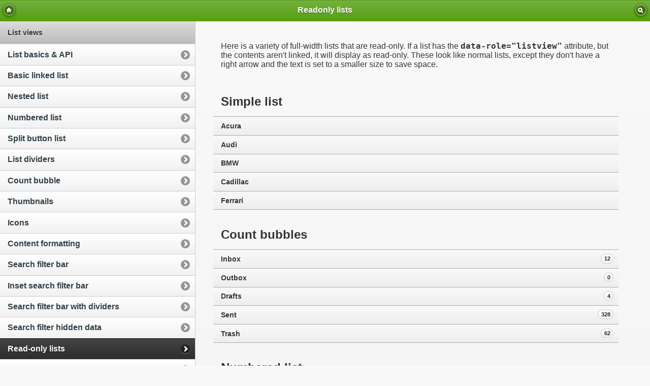

--- FILE ---
content_type: text/html
request_url: https://demos.jquerymobile.com/1.1.2/docs/lists/lists-readonly.html
body_size: 2026
content:
<!DOCTYPE html> 
<html>
	<head>
	<meta charset="utf-8">
	<meta name="viewport" content="width=device-width, initial-scale=1"> 
	<title>jQuery Mobile Docs - Inset Readonly Lists</title> 
	<link rel="stylesheet"  href="../../css/themes/default/jquery.mobile-1.1.2.css" />  
	<link rel="stylesheet" href="../_assets/css/jqm-docs.css"/>

	<script src="//code.jquery.com/jquery-1.7.2.min.js"></script>
	<script src="../../docs/_assets/js/jqm-docs.js"></script>
	<script src="../../js/jquery.mobile-1.1.2.js"></script>

</head> 
<body> 

	<div data-role="page" class="type-interior">
	
		<style type="text/css">
			h2 { margin:50px 0 30px 0; }
		</style>

		<div data-role="header" data-theme="f">
		<h1>Readonly lists</h1>
		<a href="../../" data-icon="home" data-iconpos="notext" data-direction="reverse">Home</a>
		<a href="../nav.html" data-icon="search" data-iconpos="notext" data-rel="dialog" data-transition="fade">Search</a>
	</div><!-- /header -->

	<div data-role="content">
		<div class="content-primary">
			<p>Here is a variety of full-width lists that are read-only. If a list has the <code>data-role="listview"</code> attribute, but the contents aren't linked, it will display as read-only. These look like normal lists, except they don't have a right arrow and the text is set to a smaller size to save space.</p>
			
			<h2>Simple list</h2>
			
			<ul data-role="listview">
				<li>Acura</li>
				<li>Audi</li>
				<li>BMW</li>
				<li>Cadillac</li>
				<li>Ferrari</li>
			</ul>

		<h2>Count bubbles</h2>
		<ul data-role="listview">
			<li>Inbox <span class="ui-li-count">12</span></li>
				<li>Outbox <span class="ui-li-count">0</span></li>
				<li>Drafts <span class="ui-li-count">4</span></li>
				<li>Sent <span class="ui-li-count">328</span></li>
				<li>Trash <span class="ui-li-count">62</span></li>
		</ul>
		
		<h2>Numbered list</h2>
			<ol data-role="listview">
				<li>The Godfather</li>
				<li>Inception</li>
				<li>The Good, the Bad and the Ugly </li>
				<li>Pulp Fiction</li>
				<li>Schindler's List</li>
			</ol>
			
		<h2>Divided, formatted content</h2>
		<ul data-role="listview">
			<li>
				<h3>Stephen Weber</h3>
				<p><strong>You've been invited to a meeting at Filament Group in Boston, MA</strong></p>
				<p>Hey Stephen, if you're available at 10am tomorrow, we've got a meeting with the jQuery team.</p>
				<p class="ui-li-aside"><strong>6:24</strong>PM</p>
			</li>
			<li>
				<h3>jQuery Team</h3>
				<p><strong>Boston Conference Planning</strong></p>
				<p>In preparation for the upcoming conference in Boston, we need to start gathering a list of sponsors and speakers.</p>
				<p class="ui-li-aside"><strong>9:18</strong>AM</p>
			</li>
		</ul>
		
			

		
		<h2>Icon list</h2>
		<ul data-role="listview">
			<li><img src="images/gf.png" alt="France" class="ui-li-icon">France <span class="ui-li-count">4</span></li>
			<li><img src="images/de.png" alt="Germany" class="ui-li-icon">Germany <span class="ui-li-count">4</span></li>
			<li><img src="images/gb.png" alt="Great Britain" class="ui-li-icon">Great Britain <span class="ui-li-count">0</span></li>
			<li><img src="images/fi.png" alt="Finland" class="ui-li-icon">Finland <span class="ui-li-count">12</span></li>
			<li><img src="images/sj.png" alt="Norway" class="ui-li-icon">Norway <span class="ui-li-count">328</span></li>
			<li><img src="images/us.png" alt="United States" class="ui-li-icon">United States <span class="ui-li-count">62</span></li>
		</ul>
		
		<h2>Thumbnail list</h2>

			<ul data-role="listview">
				<li>
				<img src="images/album-bb.jpg" />
				<h3>Broken Bells</h3>
				<p>Broken Bells</p>
			</li>
			<li>
				<img src="images/album-hc.jpg" />
				<h3>Warning</h3>
				<p>Hot Chip</p>
			</li>
			<li>
				<img src="images/album-p.jpg" />
				<h3>Wolfgang Amadeus Phoenix</h3>
				<p>Phoenix</p>
			</li>
			</ul>
			
		<h2>Divided, filterable list</h2>
			<ul data-role="listview" data-filter="true">
				<li data-role="list-divider">A</li>
				<li>Adam Kinkaid</li>
				<li>Alex Wickerham</li>
				<li>Avery Johnson</li>
				<li data-role="list-divider">B</li>
				<li>Bob Cabot</li>
				<li data-role="list-divider">C</li>
				<li>Caleb Booth</li>
				<li>Christopher Adams</li>
			</ul>

		
			</div><!--/content-primary -->		

			<div class="content-secondary">

				<div data-role="collapsible" data-collapsed="true" data-theme="b" data-content-theme="d">

						<h3>More in this section</h3>

						<ul data-role="listview" data-theme="c" data-dividertheme="d">

							<li data-role="list-divider">List views</li>
							<li><a href="docs-lists.html">List basics &amp; API</a></li>
							<li><a href="lists-ul.html">Basic linked list</a></li>
							<li><a href="lists-nested.html">Nested list</a></li>
							<li><a href="lists-ol.html">Numbered list</a></li>

							<li><a href="lists-split.html">Split button list</a></li>	
							<li><a href="lists-divider.html">List dividers</a></li>
							<li><a href="lists-count.html">Count bubble</a></li>
							<li><a href="lists-thumbnails.html">Thumbnails</a></li>
							<li><a href="lists-icons.html">Icons</a></li>
							<li><a href="lists-formatting.html">Content formatting</a></li>
							<li><a href="lists-search.html">Search filter bar</a></li>
							<li><a href="lists-search-inset.html">Inset search filter bar</a></li>
							<li><a href="lists-search-with-dividers.html">Search filter bar with dividers</a></li>
							<li><a href="lists-search-filtertext.html">Search filter hidden data</a></li>

							<li data-theme="a"><a href="lists-readonly.html">Read-only lists</a></li>
							<li><a href="lists-readonly-inset.html">Read-only inset lists</a></li>
							<li><a href="lists-forms.html">Lists with forms</a></li>
							<li><a href="lists-forms-inset.html">Inset lists with forms</a></li>

							<li><a href="lists-inset.html">Inset styled lists</a></li>
							<li><a href="lists-performance.html">List performance test</a></li>
							<li><a href="lists-themes.html">Theming lists</a></li>

						</ul>
				</div>
			</div>		

		</div><!-- /content -->

		<div data-role="footer" class="footer-docs" data-theme="c">
				<p>Copyright 2010, 2013 jQuery Foundation, Inc. and other contributors</p>
		</div>

		</div><!-- /page -->

		</body>
		</html>


--- FILE ---
content_type: text/css
request_url: https://demos.jquerymobile.com/1.1.2/css/themes/default/jquery.mobile-1.1.2.css
body_size: 14312
content:
/*
* jQuery Mobile Framework 1.1.2 9a15f1aaf99faa7913103f5ea19ef6959b73d763
* http://jquerymobile.com
*
* Copyright 2010, 2013 jQuery Foundation, Inc. and other contributors
* Released under the MIT license.
* http://jquery.org/license
*
*/
/* Swatches */
/* A
-----------------------------------------------------------------------------------------------------------*/
.ui-bar-a {
	border: 1px solid 		#333 /*{a-bar-border}*/;
	background: 			#111111 /*{a-bar-background-color}*/;
	color: 					#ffffff /*{a-bar-color}*/;
	font-weight: bold;
	text-shadow: 0 /*{a-bar-shadow-x}*/ -1px /*{a-bar-shadow-y}*/ 1px /*{a-bar-shadow-radius}*/ #000000 /*{a-bar-shadow-color}*/;
	background-image: -webkit-gradient(linear, left top, left bottom, from( #3c3c3c /*{a-bar-background-start}*/), to( #111 /*{a-bar-background-end}*/)); /* Saf4+, Chrome */
	background-image: -webkit-linear-gradient( #3c3c3c /*{a-bar-background-start}*/, #111 /*{a-bar-background-end}*/); /* Chrome 10+, Saf5.1+ */
	background-image:    -moz-linear-gradient( #3c3c3c /*{a-bar-background-start}*/, #111 /*{a-bar-background-end}*/); /* FF3.6 */
	background-image:     -ms-linear-gradient( #3c3c3c /*{a-bar-background-start}*/, #111 /*{a-bar-background-end}*/); /* IE10 */
	background-image:      -o-linear-gradient( #3c3c3c /*{a-bar-background-start}*/, #111 /*{a-bar-background-end}*/); /* Opera 11.10+ */
	background-image:         linear-gradient( #3c3c3c /*{a-bar-background-start}*/, #111 /*{a-bar-background-end}*/);
}
.ui-bar-a, 
.ui-bar-a input, 
.ui-bar-a select, 
.ui-bar-a textarea, 
.ui-bar-a button {
	font-family: Helvetica, Arial, sans-serif /*{global-font-family}*/;
}
.ui-bar-a .ui-link-inherit {
	color: #fff /*{a-bar-color}*/;
}
.ui-bar-a a.ui-link {
	color: #7cc4e7 /*{a-bar-link-color}*/;
	font-weight: bold;
}
.ui-bar-a a.ui-link:visited {
    color: #2489CE /*{a-bar-link-visited}*/;
}
.ui-bar-a a.ui-link:hover {
	color: #2489CE /*{a-bar-link-hover}*/;
}
.ui-bar-a a.ui-link:active {
	color: #2489CE /*{a-bar-link-active}*/;
}
.ui-body-a,
.ui-overlay-a {
	border: 1px solid 		#444 /*{a-body-border}*/;
	background: 			#222 /*{a-body-background-color}*/;
	color: 					#fff /*{a-body-color}*/;
	text-shadow: 0 /*{a-body-shadow-x}*/ 1px /*{a-body-shadow-y}*/ 1px /*{a-body-shadow-radius}*/ #111 /*{a-body-shadow-color}*/;
	font-weight: normal;
	background-image: -webkit-gradient(linear, left top, left bottom, from( #444 /*{a-body-background-start}*/), to( #222 /*{a-body-background-end}*/)); /* Saf4+, Chrome */
	background-image: -webkit-linear-gradient( #444 /*{a-body-background-start}*/, #222 /*{a-body-background-end}*/); /* Chrome 10+, Saf5.1+ */
	background-image:    -moz-linear-gradient( #444 /*{a-body-background-start}*/, #222 /*{a-body-background-end}*/); /* FF3.6 */
	background-image:     -ms-linear-gradient( #444 /*{a-body-background-start}*/, #222 /*{a-body-background-end}*/); /* IE10 */
	background-image:      -o-linear-gradient( #444 /*{a-body-background-start}*/, #222 /*{a-body-background-end}*/); /* Opera 11.10+ */
	background-image:         linear-gradient( #444 /*{a-body-background-start}*/, #222 /*{a-body-background-end}*/);	
}
.ui-overlay-a {
	background-image: none;
	border-width: 0;
}
.ui-body-a,
.ui-body-a input,
.ui-body-a select,
.ui-body-a textarea,
.ui-body-a button {
	font-family: Helvetica, Arial, sans-serif /*{global-font-family}*/;
}
.ui-body-a .ui-link-inherit {
	color: 	#fff /*{a-body-color}*/;
}
.ui-body-a .ui-link {
	color: #2489CE /*{a-body-link-color}*/;
	font-weight: bold;
}
.ui-body-a .ui-link:visited {
    color: #2489CE /*{a-body-link-visited}*/;
}
.ui-body-a .ui-link:hover {
	color: #2489CE /*{a-body-link-hover}*/;
}
.ui-body-a .ui-link:active {
	color: #2489CE /*{a-body-link-active}*/;
}
.ui-btn-up-a {
	border: 1px solid 		#111 /*{a-bup-border}*/;
	background: 			#333 /*{a-bup-background-color}*/;
	font-weight: bold;
	color: 					#fff /*{a-bup-color}*/;
	text-shadow: 0 /*{a-bup-shadow-x}*/ 1px /*{a-bup-shadow-y}*/ 1px /*{a-bup-shadow-radius}*/ #111 /*{a-bup-shadow-color}*/;
	background-image: -webkit-gradient(linear, left top, left bottom, from( #444444 /*{a-bup-background-start}*/), to( #2d2d2d /*{a-bup-background-end}*/)); /* Saf4+, Chrome */
	background-image: -webkit-linear-gradient( #444444 /*{a-bup-background-start}*/, #2d2d2d /*{a-bup-background-end}*/); /* Chrome 10+, Saf5.1+ */
	background-image:    -moz-linear-gradient( #444444 /*{a-bup-background-start}*/, #2d2d2d /*{a-bup-background-end}*/); /* FF3.6 */
	background-image:     -ms-linear-gradient( #444444 /*{a-bup-background-start}*/, #2d2d2d /*{a-bup-background-end}*/); /* IE10 */
	background-image:      -o-linear-gradient( #444444 /*{a-bup-background-start}*/, #2d2d2d /*{a-bup-background-end}*/); /* Opera 11.10+ */
	background-image:         linear-gradient( #444444 /*{a-bup-background-start}*/, #2d2d2d /*{a-bup-background-end}*/);
}
.ui-btn-up-a:visited,
.ui-btn-up-a a.ui-link-inherit {
	color: 					#fff /*{a-bup-color}*/;
}
.ui-btn-hover-a {
	border: 1px solid 		#000 /*{a-bhover-border}*/;
	background: 			#444444 /*{a-bhover-background-color}*/;
	font-weight: bold;
	color: 					#fff /*{a-bhover-color}*/;
	text-shadow: 0 /*{a-bhover-shadow-x}*/ 1px /*{a-bhover-shadow-y}*/ 1px /*{a-bhover-shadow-radius}*/ #111 /*{a-bhover-shadow-color}*/;
	background-image: -webkit-gradient(linear, left top, left bottom, from( #555555 /*{a-bhover-background-start}*/), to( #383838 /*{a-bhover-background-end}*/)); /* Saf4+, Chrome */
	background-image: -webkit-linear-gradient( #555555 /*{a-bhover-background-start}*/, #383838 /*{a-bhover-background-end}*/); /* Chrome 10+, Saf5.1+ */
	background-image:    -moz-linear-gradient( #555555 /*{a-bhover-background-start}*/, #383838 /*{a-bhover-background-end}*/); /* FF3.6 */
	background-image:     -ms-linear-gradient( #555555 /*{a-bhover-background-start}*/, #383838 /*{a-bhover-background-end}*/); /* IE10 */
	background-image:      -o-linear-gradient( #555555 /*{a-bhover-background-start}*/, #383838 /*{a-bhover-background-end}*/); /* Opera 11.10+ */
	background-image:         linear-gradient( #555555 /*{a-bhover-background-start}*/, #383838 /*{a-bhover-background-end}*/);
}
.ui-btn-hover-a:visited,
.ui-btn-hover-a:hover,
.ui-btn-hover-a a.ui-link-inherit {
	color: 					#fff /*{a-bhover-color}*/;
}
.ui-btn-down-a {
	border: 1px solid 		#000 /*{a-bdown-border}*/;
	background: 			#222 /*{a-bdown-background-color}*/;
	font-weight: bold;
	color: 					#fff /*{a-bdown-color}*/;
	text-shadow: 0 /*{a-bdown-shadow-x}*/ 1px /*{a-bdown-shadow-y}*/ 1px /*{a-bdown-shadow-radius}*/ #111 /*{a-bdown-shadow-color}*/;
	background-image: -webkit-gradient(linear, left top, left bottom, from( #202020 /*{a-bdown-background-start}*/), to( #2c2c2c /*{a-bdown-background-end}*/)); /* Saf4+, Chrome */
	background-image: -webkit-linear-gradient( #202020 /*{a-bdown-background-start}*/, #2c2c2c /*{a-bdown-background-end}*/); /* Chrome 10+, Saf5.1+ */
	background-image:    -moz-linear-gradient( #202020 /*{a-bdown-background-start}*/, #2c2c2c /*{a-bdown-background-end}*/); /* FF3.6 */
	background-image:     -ms-linear-gradient( #202020 /*{a-bdown-background-start}*/, #2c2c2c /*{a-bdown-background-end}*/); /* IE10 */
	background-image:      -o-linear-gradient( #202020 /*{a-bdown-background-start}*/, #2c2c2c /*{a-bdown-background-end}*/); /* Opera 11.10+ */
	background-image:         linear-gradient( #202020 /*{a-bdown-background-start}*/, #2c2c2c /*{a-bdown-background-end}*/);
}
.ui-btn-down-a:visited,
.ui-btn-down-a:hover,
.ui-btn-down-a a.ui-link-inherit {
	color: 					#fff /*{a-bdown-color}*/;
}
.ui-btn-up-a,
.ui-btn-hover-a,
.ui-btn-down-a {
	font-family: Helvetica, Arial, sans-serif /*{global-font-family}*/;
	text-decoration: none;
}
/* B
-----------------------------------------------------------------------------------------------------------*/
.ui-bar-b {
	border: 1px solid 		#456f9a /*{b-bar-border}*/;
	background: 			#5e87b0 /*{b-bar-background-color}*/;
	color: 					#fff /*{b-bar-color}*/;
	font-weight: bold;
	text-shadow: 0 /*{b-bar-shadow-x}*/ 1px /*{b-bar-shadow-y}*/ 1px /*{b-bar-shadow-radius}*/ #3e6790 /*{b-bar-shadow-color}*/;
	background-image: -webkit-gradient(linear, left top, left bottom, from( #6facd5 /*{b-bar-background-start}*/), to( #497bae /*{b-bar-background-end}*/)); /* Saf4+, Chrome */
	background-image: -webkit-linear-gradient( #6facd5 /*{b-bar-background-start}*/, #497bae /*{b-bar-background-end}*/); /* Chrome 10+, Saf5.1+ */
	background-image:    -moz-linear-gradient( #6facd5 /*{b-bar-background-start}*/, #497bae /*{b-bar-background-end}*/); /* FF3.6 */
	background-image:     -ms-linear-gradient( #6facd5 /*{b-bar-background-start}*/, #497bae /*{b-bar-background-end}*/); /* IE10 */
	background-image:      -o-linear-gradient( #6facd5 /*{b-bar-background-start}*/, #497bae /*{b-bar-background-end}*/); /* Opera 11.10+ */
	background-image:         linear-gradient( #6facd5 /*{b-bar-background-start}*/, #497bae /*{b-bar-background-end}*/);
}
.ui-bar-b,
.ui-bar-b input,
.ui-bar-b select,
.ui-bar-b textarea,
.ui-bar-b button {
	font-family: Helvetica, Arial, sans-serif /*{global-font-family}*/;
}
.ui-bar-b .ui-link-inherit {
	color: 	#fff /*{b-bar-color}*/;
}
.ui-bar-b a.ui-link {
	color: #ddf0f8 /*{b-bar-link-color}*/;
	font-weight: bold;
}
.ui-bar-b a.ui-link:visited {
    color: #ddf0f8 /*{b-bar-link-visited}*/;
}
.ui-bar-b a.ui-link:hover {
	color: #ddf0f8 /*{b-bar-link-hover}*/;
}
.ui-bar-b a.ui-link:active {
	color: #ddf0f8 /*{b-bar-link-active}*/;
}
.ui-body-b,
.ui-overlay-b {
	border: 1px solid 		#999 /*{b-body-border}*/;
	background: 			#f3f3f3 /*{b-body-background-color}*/;
	color: 					#222222 /*{b-body-color}*/;
	text-shadow: 0 /*{b-body-shadow-x}*/ 1px /*{b-body-shadow-y}*/ 0 /*{b-body-shadow-radius}*/ #fff /*{b-body-shadow-color}*/;
	font-weight: normal;
	background-image: -webkit-gradient(linear, left top, left bottom, from( #ddd /*{b-body-background-start}*/), to( #ccc /*{b-body-background-end}*/)); /* Saf4+, Chrome */
	background-image: -webkit-linear-gradient( #ddd /*{b-body-background-start}*/, #ccc /*{b-body-background-end}*/); /* Chrome 10+, Saf5.1+ */
	background-image:    -moz-linear-gradient( #ddd /*{b-body-background-start}*/, #ccc /*{b-body-background-end}*/); /* FF3.6 */
	background-image:     -ms-linear-gradient( #ddd /*{b-body-background-start}*/, #ccc /*{b-body-background-end}*/); /* IE10 */
	background-image:      -o-linear-gradient( #ddd /*{b-body-background-start}*/, #ccc /*{b-body-background-end}*/); /* Opera 11.10+ */
	background-image:         linear-gradient( #ddd /*{b-body-background-start}*/, #ccc /*{b-body-background-end}*/);
}
.ui-overlay-b {
	background-image: none;
	border-width: 0;
}
.ui-body-b,
.ui-body-b input,
.ui-body-b select,
.ui-body-b textarea,
.ui-body-b button {
	font-family: Helvetica, Arial, sans-serif /*{global-font-family}*/;
}
.ui-body-b .ui-link-inherit {
	color: 	#333333 /*{b-body-color}*/;
}
.ui-body-b .ui-link {
	color: #2489CE /*{b-body-link-color}*/;
	font-weight: bold;
}
.ui-body-b .ui-link:visited {
    color: #2489CE /*{b-body-link-visited}*/;
}
.ui-body-b .ui-link:hover {
	color: #2489CE /*{b-body-link-hover}*/;
}
.ui-body-b .ui-link:active {
	color: #2489CE /*{b-body-link-active}*/;
}
.ui-btn-up-b {
	border: 1px solid 		#044062 /*{b-bup-border}*/;
	background: 			#396b9e /*{b-bup-background-color}*/;
	font-weight: bold;
	color: 					#fff /*{b-bup-color}*/;
	text-shadow: 0 /*{b-bup-shadow-x}*/ 1px /*{b-bup-shadow-y}*/ 1px /*{b-bup-shadow-radius}*/ #194b7e /*{b-bup-shadow-color}*/;
	background-image: -webkit-gradient(linear, left top, left bottom, from( #5f9cc5 /*{b-bup-background-start}*/), to( #396b9e /*{b-bup-background-end}*/)); /* Saf4+, Chrome */
	background-image: -webkit-linear-gradient( #5f9cc5 /*{b-bup-background-start}*/, #396b9e /*{b-bup-background-end}*/); /* Chrome 10+, Saf5.1+ */
	background-image:    -moz-linear-gradient( #5f9cc5 /*{b-bup-background-start}*/, #396b9e /*{b-bup-background-end}*/); /* FF3.6 */
	background-image:     -ms-linear-gradient( #5f9cc5 /*{b-bup-background-start}*/, #396b9e /*{b-bup-background-end}*/); /* IE10 */
	background-image:      -o-linear-gradient( #5f9cc5 /*{b-bup-background-start}*/, #396b9e /*{b-bup-background-end}*/); /* Opera 11.10+ */
	background-image:         linear-gradient( #5f9cc5 /*{b-bup-background-start}*/, #396b9e /*{b-bup-background-end}*/);
}
.ui-btn-up-b:visited,
.ui-btn-up-b a.ui-link-inherit {
	color: 					#fff /*{b-bup-color}*/;
}
.ui-btn-hover-b {
	border: 1px solid 		#00415e /*{b-bhover-border}*/;
	background: 			#4b88b6 /*{b-bhover-background-color}*/;
	font-weight: bold;
	color: 					#fff /*{b-bhover-color}*/;
	text-shadow: 0 /*{b-bhover-shadow-x}*/ 1px /*{b-bhover-shadow-y}*/ 1px /*{b-bhover-shadow-radius}*/ #194b7e /*{b-bhover-shadow-color}*/;
	background-image: -webkit-gradient(linear, left top, left bottom, from( #6facd5 /*{b-bhover-background-start}*/), to( #4272a4 /*{b-bhover-background-end}*/)); /* Saf4+, Chrome */
	background-image: -webkit-linear-gradient( #6facd5 /*{b-bhover-background-start}*/, #4272a4 /*{b-bhover-background-end}*/); /* Chrome 10+, Saf5.1+ */
	background-image:    -moz-linear-gradient( #6facd5 /*{b-bhover-background-start}*/, #4272a4 /*{b-bhover-background-end}*/); /* FF3.6 */
	background-image:     -ms-linear-gradient( #6facd5 /*{b-bhover-background-start}*/, #4272a4 /*{b-bhover-background-end}*/); /* IE10 */
	background-image:      -o-linear-gradient( #6facd5 /*{b-bhover-background-start}*/, #4272a4 /*{b-bhover-background-end}*/); /* Opera 11.10+ */
	background-image:         linear-gradient( #6facd5 /*{b-bhover-background-start}*/, #4272a4 /*{b-bhover-background-end}*/);
}
.ui-btn-hover-b:visited,
.ui-btn-hover-a:hover,
.ui-btn-hover-b a.ui-link-inherit {
	color: 					#fff /*{b-bhover-color}*/;
}
.ui-btn-down-b {
	border: 1px solid 		#225377 /*{b-bdown-border}*/;
	background: 			#4e89c5 /*{b-bdown-background-color}*/;
	font-weight: bold;
	color: 					#fff /*{b-bdown-color}*/;
	text-shadow: 0 /*{b-bdown-shadow-x}*/ 1px /*{b-bdown-shadow-y}*/ 1px /*{b-bdown-shadow-radius}*/ #194b7e /*{b-bdown-shadow-color}*/;
	background-image: -webkit-gradient(linear, left top, left bottom, from( #295b8e /*{b-bdown-background-start}*/), to( #3e79b5 /*{b-bdown-background-end}*/)); /* Saf4+, Chrome */
	background-image: -webkit-linear-gradient( #295b8e /*{b-bdown-background-start}*/, #3e79b5 /*{b-bdown-background-end}*/); /* Chrome 10+, Saf5.1+ */
	background-image:    -moz-linear-gradient( #295b8e /*{b-bdown-background-start}*/, #3e79b5 /*{b-bdown-background-end}*/); /* FF3.6 */
	background-image:     -ms-linear-gradient( #295b8e /*{b-bdown-background-start}*/, #3e79b5 /*{b-bdown-background-end}*/); /* IE10 */
	background-image:      -o-linear-gradient( #295b8e /*{b-bdown-background-start}*/, #3e79b5 /*{b-bdown-background-end}*/); /* Opera 11.10+ */
	background-image:         linear-gradient( #295b8e /*{b-bdown-background-start}*/, #3e79b5 /*{b-bdown-background-end}*/);
}
.ui-btn-down-b:visited,
.ui-btn-down-b:hover,
.ui-btn-down-b a.ui-link-inherit {
	color: 					#fff /*{b-bdown-color}*/;
}
.ui-btn-up-b,
.ui-btn-hover-b,
.ui-btn-down-b {
	font-family: Helvetica, Arial, sans-serif /*{global-font-family}*/;
	text-decoration: none;
}
/* C
-----------------------------------------------------------------------------------------------------------*/
.ui-bar-c {
	border: 1px solid 		#B3B3B3 /*{c-bar-border}*/;
	background: 			#eeeeee /*{c-bar-background-color}*/;
	color: 					#3E3E3E /*{c-bar-color}*/;
	font-weight: bold;
	text-shadow: 0 /*{c-bar-shadow-x}*/ 1px /*{c-bar-shadow-y}*/ 1px /*{c-bar-shadow-radius}*/ 	#fff /*{c-bar-shadow-color}*/;
	background-image: -webkit-gradient(linear, left top, left bottom, from( #f0f0f0 /*{c-bar-background-start}*/), to( #ddd /*{c-bar-background-end}*/)); /* Saf4+, Chrome */
	background-image: -webkit-linear-gradient( #f0f0f0 /*{c-bar-background-start}*/, #ddd /*{c-bar-background-end}*/); /* Chrome 10+, Saf5.1+ */
	background-image:    -moz-linear-gradient( #f0f0f0 /*{c-bar-background-start}*/, #ddd /*{c-bar-background-end}*/); /* FF3.6 */
	background-image:     -ms-linear-gradient( #f0f0f0 /*{c-bar-background-start}*/, #ddd /*{c-bar-background-end}*/); /* IE10 */
	background-image:      -o-linear-gradient( #f0f0f0 /*{c-bar-background-start}*/, #ddd /*{c-bar-background-end}*/); /* Opera 11.10+ */
	background-image:         linear-gradient( #f0f0f0 /*{c-bar-background-start}*/, #ddd /*{c-bar-background-end}*/);
}
.ui-bar-c .ui-link-inherit {
	color: 	#3E3E3E /*{c-bar-color}*/;
}
.ui-bar-c a.ui-link {
	color: #7cc4e7 /*{c-bar-link-color}*/;
	font-weight: bold;
}
.ui-bar-c a.ui-link:visited {
    color: #2489CE /*{c-bar-link-visited}*/;
}
.ui-bar-c a.ui-link:hover {
	color: #2489CE /*{c-bar-link-hover}*/;
}
.ui-bar-c a.ui-link:active {
	color: #2489CE /*{c-bar-link-active}*/;
}
.ui-bar-c,
.ui-bar-c input,
.ui-bar-c select,
.ui-bar-c textarea,
.ui-bar-c button {
	font-family: Helvetica, Arial, sans-serif /*{global-font-family}*/;
}
.ui-body-c,
.ui-overlay-c {
	border: 1px solid 		#aaa /*{c-body-border}*/;
	color: 					#333333 /*{c-body-color}*/;
	text-shadow: 0 /*{c-body-shadow-x}*/ 1px /*{c-body-shadow-y}*/ 0 /*{c-body-shadow-radius}*/ #fff /*{c-body-shadow-color}*/;
	background: 			#f9f9f9 /*{c-body-background-color}*/;
	background-image: -webkit-gradient(linear, left top, left bottom, from( #f9f9f9 /*{c-body-background-start}*/), to( #eeeeee /*{c-body-background-end}*/)); /* Saf4+, Chrome */
	background-image: -webkit-linear-gradient( #f9f9f9 /*{c-body-background-start}*/, #eeeeee /*{c-body-background-end}*/); /* Chrome 10+, Saf5.1+ */
	background-image:    -moz-linear-gradient( #f9f9f9 /*{c-body-background-start}*/, #eeeeee /*{c-body-background-end}*/); /* FF3.6 */
	background-image:     -ms-linear-gradient( #f9f9f9 /*{c-body-background-start}*/, #eeeeee /*{c-body-background-end}*/); /* IE10 */
	background-image:      -o-linear-gradient( #f9f9f9 /*{c-body-background-start}*/, #eeeeee /*{c-body-background-end}*/); /* Opera 11.10+ */
	background-image:         linear-gradient( #f9f9f9 /*{c-body-background-start}*/, #eeeeee /*{c-body-background-end}*/);
}
.ui-overlay-c {
	background-image: none;
	border-width: 0;
}
.ui-body-c,
.ui-body-c input,
.ui-body-c select,
.ui-body-c textarea,
.ui-body-c button {
	font-family: Helvetica, Arial, sans-serif /*{global-font-family}*/;
}
.ui-body-c .ui-link-inherit {
	color: 	#333333 /*{c-body-color}*/;
}
.ui-body-c .ui-link {
	color: #2489CE /*{c-body-link-color}*/;
	font-weight: bold;
}
.ui-body-c .ui-link:visited {
    color: #2489CE /*{c-body-link-visited}*/;
}
.ui-body-c .ui-link:hover {
	color: #2489CE /*{c-body-link-hover}*/;
}
.ui-body-c .ui-link:active {
	color: #2489CE /*{c-body-link-active}*/;
}
.ui-btn-up-c {
	border: 1px solid 		#ccc /*{c-bup-border}*/;
	background: 			#eee /*{c-bup-background-color}*/;
	font-weight: bold;
	color: 					#222 /*{c-bup-color}*/;
	text-shadow: 0 /*{c-bup-shadow-x}*/ 1px /*{c-bup-shadow-y}*/ 0 /*{c-bup-shadow-radius}*/ #ffffff /*{c-bup-shadow-color}*/;
	background-image: -webkit-gradient(linear, left top, left bottom, from( #ffffff /*{c-bup-background-start}*/), to( #f1f1f1 /*{c-bup-background-end}*/)); /* Saf4+, Chrome */
	background-image: -webkit-linear-gradient( #ffffff /*{c-bup-background-start}*/, #f1f1f1 /*{c-bup-background-end}*/); /* Chrome 10+, Saf5.1+ */
	background-image:    -moz-linear-gradient( #ffffff /*{c-bup-background-start}*/, #f1f1f1 /*{c-bup-background-end}*/); /* FF3.6 */
	background-image:     -ms-linear-gradient( #ffffff /*{c-bup-background-start}*/, #f1f1f1 /*{c-bup-background-end}*/); /* IE10 */
	background-image:      -o-linear-gradient( #ffffff /*{c-bup-background-start}*/, #f1f1f1 /*{c-bup-background-end}*/); /* Opera 11.10+ */
	background-image:         linear-gradient( #ffffff /*{c-bup-background-start}*/, #f1f1f1 /*{c-bup-background-end}*/);
}
.ui-btn-up-c:visited,
.ui-btn-up-c a.ui-link-inherit {
	color: 					#2F3E46 /*{c-bup-color}*/;
}
.ui-btn-hover-c {
	border: 1px solid 		#bbb /*{c-bhover-border}*/;
	background: 			#dfdfdf /*{c-bhover-background-color}*/;
	font-weight: bold;
	color: 					#222 /*{c-bhover-color}*/;
	text-shadow: 0 /*{c-bhover-shadow-x}*/ 1px /*{c-bhover-shadow-y}*/ 0 /*{c-bhover-shadow-radius}*/ #ffffff /*{c-bhover-shadow-color}*/;
	background-image: -webkit-gradient(linear, left top, left bottom, from( #f6f6f6 /*{c-bhover-background-start}*/), to( #e0e0e0 /*{c-bhover-background-end}*/)); /* Saf4+, Chrome */
	background-image: -webkit-linear-gradient( #f6f6f6 /*{c-bhover-background-start}*/, #e0e0e0 /*{c-bhover-background-end}*/); /* Chrome 10+, Saf5.1+ */
	background-image:    -moz-linear-gradient( #f6f6f6 /*{c-bhover-background-start}*/, #e0e0e0 /*{c-bhover-background-end}*/); /* FF3.6 */
	background-image:     -ms-linear-gradient( #f6f6f6 /*{c-bhover-background-start}*/, #e0e0e0 /*{c-bhover-background-end}*/); /* IE10 */
	background-image:      -o-linear-gradient( #f6f6f6 /*{c-bhover-background-start}*/, #e0e0e0 /*{c-bhover-background-end}*/); /* Opera 11.10+ */
	background-image:         linear-gradient( #f6f6f6 /*{c-bhover-background-start}*/, #e0e0e0 /*{c-bhover-background-end}*/);
}
.ui-btn-hover-c:visited,
.ui-btn-hover-c:hover,
.ui-btn-hover-c a.ui-link-inherit {
	color: 					#2F3E46 /*{c-bhover-color}*/;
}
.ui-btn-down-c {
	border: 1px solid 		#bbb /*{c-bdown-border}*/;
	background: 			#d6d6d6 /*{c-bdown-background-color}*/;
	font-weight: bold;
	color: 					#222 /*{c-bdown-color}*/;
	text-shadow: 0 /*{c-bdown-shadow-x}*/ 1px /*{c-bdown-shadow-y}*/ 0 /*{c-bdown-shadow-radius}*/ #ffffff /*{c-bdown-shadow-color}*/;
	background-image: -webkit-gradient(linear, left top, left bottom, from( #d0d0d0 /*{c-bdown-background-start}*/), to( #dfdfdf /*{c-bdown-background-end}*/)); /* Saf4+, Chrome */
	background-image: -webkit-linear-gradient( #d0d0d0 /*{c-bdown-background-start}*/, #dfdfdf /*{c-bdown-background-end}*/); /* Chrome 10+, Saf5.1+ */
	background-image:    -moz-linear-gradient( #d0d0d0 /*{c-bdown-background-start}*/, #dfdfdf /*{c-bdown-background-end}*/); /* FF3.6 */
	background-image:     -ms-linear-gradient( #d0d0d0 /*{c-bdown-background-start}*/, #dfdfdf /*{c-bdown-background-end}*/); /* IE10 */
	background-image:      -o-linear-gradient( #d0d0d0 /*{c-bdown-background-start}*/, #dfdfdf /*{c-bdown-background-end}*/); /* Opera 11.10+ */
	background-image:         linear-gradient( #d0d0d0 /*{c-bdown-background-start}*/, #dfdfdf /*{c-bdown-background-end}*/);
}
.ui-btn-down-c:visited,
.ui-btn-down-c:hover,
.ui-btn-down-c a.ui-link-inherit {
	color: 					#2F3E46 /*{c-bdown-color}*/;
}
.ui-btn-up-c,
.ui-btn-hover-c,
.ui-btn-down-c {
	font-family: Helvetica, Arial, sans-serif /*{global-font-family}*/;
	text-decoration: none;
}
/* D
-----------------------------------------------------------------------------------------------------------*/
.ui-bar-d {
	border: 1px solid 		#bbb /*{d-bar-border}*/;
	background: 			#bbb /*{d-bar-background-color}*/;
	color: 					#333 /*{d-bar-color}*/;
	text-shadow: 0 /*{d-bar-shadow-x}*/ 1px /*{d-bar-shadow-y}*/ 0 /*{d-bar-shadow-radius}*/ #eee /*{d-bar-shadow-color}*/;
	background-image: -webkit-gradient(linear, left top, left bottom, from( #ddd /*{d-bar-background-start}*/), to( #bbb /*{d-bar-background-end}*/)); /* Saf4+, Chrome */
	background-image: -webkit-linear-gradient( #ddd /*{d-bar-background-start}*/, #bbb /*{d-bar-background-end}*/); /* Chrome 10+, Saf5.1+ */
	background-image:    -moz-linear-gradient( #ddd /*{d-bar-background-start}*/, #bbb /*{d-bar-background-end}*/); /* FF3.6 */
	background-image:     -ms-linear-gradient( #ddd /*{d-bar-background-start}*/, #bbb /*{d-bar-background-end}*/); /* IE10 */
	background-image:      -o-linear-gradient( #ddd /*{d-bar-background-start}*/, #bbb /*{d-bar-background-end}*/); /* Opera 11.10+ */
	background-image:         linear-gradient( #ddd /*{d-bar-background-start}*/, #bbb /*{d-bar-background-end}*/);
}
.ui-bar-d,
.ui-bar-d input,
.ui-bar-d select,
.ui-bar-d textarea,
.ui-bar-d button {
	font-family: Helvetica, Arial, sans-serif /*{global-font-family}*/;
}
.ui-bar-d .ui-link-inherit {
	color: 	#333333 /*{d-bar-color}*/;
}
.ui-bar-d a.ui-link {
	color: #2489CE /*{d-bar-link-color}*/;
	font-weight: bold;
}
.ui-bar-d a.ui-link:visited {
    color: #2489CE /*{d-bar-link-visited}*/;
}
.ui-bar-d a.ui-link:hover {
	color: #2489CE /*{d-bar-link-hover}*/;
}
.ui-bar-d a.ui-link:active {
	color: #2489CE /*{d-bar-link-active}*/;
}
.ui-body-d,
.ui-overlay-d {
	border: 1px solid 		#bbb /*{d-body-border}*/;
	color: 					#333333 /*{d-body-color}*/;
	text-shadow: 0 /*{d-body-shadow-x}*/ 1px /*{d-body-shadow-y}*/ 0 /*{d-body-shadow-radius}*/ 	#fff /*{d-body-shadow-color}*/;
	background: 			#ffffff /*{d-body-background-color}*/;
	background-image: -webkit-gradient(linear, left top, left bottom, from( #fff), to( #fff /*{d-body-background-end}*/)); /* Saf4+, Chrome */
	background-image: -webkit-linear-gradient( #fff /*{d-body-background-start}*/, #fff /*{d-body-background-end}*/); /* Chrome 10+, Saf5.1+ */
	background-image:    -moz-linear-gradient( #fff /*{d-body-background-start}*/, #fff /*{d-body-background-end}*/); /* FF3.6 */
	background-image:     -ms-linear-gradient( #fff /*{d-body-background-start}*/, #fff /*{d-body-background-end}*/); /* IE10 */
	background-image:      -o-linear-gradient( #fff /*{d-body-background-start}*/, #fff /*{d-body-background-end}*/); /* Opera 11.10+ */
	background-image:         linear-gradient( #fff /*{d-body-background-start}*/, #fff /*{d-body-background-end}*/);
}
.ui-overlay-d {
	background-image: none;
	border-width: 0;
}
.ui-body-d,
.ui-body-d input,
.ui-body-d select,
.ui-body-d textarea,
.ui-body-d button {
	font-family: Helvetica, Arial, sans-serif /*{global-font-family}*/;
}
.ui-body-d .ui-link-inherit {
	color: 	#333333 /*{d-body-color}*/;
}
.ui-body-d .ui-link {
	color: #2489CE /*{d-body-link-color}*/;
	font-weight: bold;
}
.ui-body-d .ui-link:visited {
    color: #2489CE /*{d-body-link-visited}*/;
}
.ui-body-d .ui-link:hover {
	color: #2489CE /*{d-body-link-hover}*/;
}
.ui-body-d .ui-link:active {
	color: #2489CE /*{d-body-link-active}*/;
}
.ui-btn-up-d {
	border: 1px solid 		#bbb /*{d-bup-border}*/;
	background: 			#fff /*{d-bup-background-color}*/;
	font-weight: bold;
	color: 					#333 /*{d-bup-color}*/;
	text-shadow: 0 /*{d-bup-shadow-x}*/ 1px /*{d-bup-shadow-y}*/ 0 /*{d-bup-shadow-radius}*/ #fff /*{d-bup-shadow-color}*/;
	background-image: -webkit-gradient(linear, left top, left bottom, from( #fafafa), to( #f6f6f6 /*{d-bup-background-end}*/)); /* Saf4+, Chrome */
	background-image: -webkit-linear-gradient( #fafafa /*{d-bup-background-start}*/, #f6f6f6 /*{d-bup-background-end}*/); /* Chrome 10+, Saf5.1+ */
	background-image:    -moz-linear-gradient( #fafafa /*{d-bup-background-start}*/, #f6f6f6 /*{d-bup-background-end}*/); /* FF3.6 */
	background-image:     -ms-linear-gradient( #fafafa /*{d-bup-background-start}*/, #f6f6f6 /*{d-bup-background-end}*/); /* IE10 */
	background-image:      -o-linear-gradient( #fafafa /*{d-bup-background-start}*/, #f6f6f6 /*{d-bup-background-end}*/); /* Opera 11.10+ */
	background-image:         linear-gradient( #fafafa /*{d-bup-background-start}*/, #f6f6f6 /*{d-bup-background-end}*/);
}
.ui-btn-up-d:visited,
.ui-btn-up-d a.ui-link-inherit {
	color: 					#333 /*{d-bup-color}*/;
}
.ui-btn-hover-d {
	border: 1px solid 		#aaa /*{d-bhover-border}*/;
	background: 			#eeeeee /*{d-bhover-background-color}*/;
	font-weight: bold;
	color: 					#333 /*{d-bhover-color}*/;
	cursor: pointer;
	text-shadow: 0 /*{d-bhover-shadow-x}*/ 1px /*{d-bhover-shadow-y}*/ 0 /*{d-bhover-shadow-radius}*/ 	#fff /*{d-bhover-shadow-color}*/;
	background-image: -webkit-gradient(linear, left top, left bottom, from( #eee), to( #fff /*{d-bhover-background-end}*/)); /* Saf4+, Chrome */
	background-image: -webkit-linear-gradient( #eee /*{d-bhover-background-start}*/, #fff /*{d-bhover-background-end}*/); /* Chrome 10+, Saf5.1+ */
	background-image:    -moz-linear-gradient( #eee /*{d-bhover-background-start}*/, #fff /*{d-bhover-background-end}*/); /* FF3.6 */
	background-image:     -ms-linear-gradient( #eee /*{d-bhover-background-start}*/, #fff /*{d-bhover-background-end}*/); /* IE10 */
	background-image:      -o-linear-gradient( #eee /*{d-bhover-background-start}*/, #fff /*{d-bhover-background-end}*/); /* Opera 11.10+ */
	background-image:         linear-gradient( #eee /*{d-bhover-background-start}*/, #fff /*{d-bhover-background-end}*/);
}
.ui-btn-hover-d:visited,
.ui-btn-hover-d:hover,
.ui-btn-hover-d a.ui-link-inherit {
	color: 					#333 /*{d-bhover-color}*/;
}
.ui-btn-down-d {
	border: 1px solid 		#aaa /*{d-bdown-border}*/;
	background: 			#eee /*{d-bdown-background-color}*/;
	font-weight: bold;
	color: 					#333 /*{d-bdown-color}*/;
	text-shadow: 0 /*{d-bdown-shadow-x}*/ 1px /*{d-bdown-shadow-y}*/ 0 /*{d-bdown-shadow-radius}*/ 	#ffffff /*{d-bdown-shadow-color}*/;
	background-image: -webkit-gradient(linear, left top, left bottom, from( #e5e5e5 /*{d-bdown-background-start}*/), to( #f2f2f2 /*{d-bdown-background-end}*/)); /* Saf4+, Chrome */
	background-image: -webkit-linear-gradient( #e5e5e5 /*{d-bdown-background-start}*/, #f2f2f2 /*{d-bdown-background-end}*/); /* Chrome 10+, Saf5.1+ */
	background-image:    -moz-linear-gradient( #e5e5e5 /*{d-bdown-background-start}*/, #f2f2f2 /*{d-bdown-background-end}*/); /* FF3.6 */
	background-image:     -ms-linear-gradient( #e5e5e5 /*{d-bdown-background-start}*/, #f2f2f2 /*{d-bdown-background-end}*/); /* IE10 */
	background-image:      -o-linear-gradient( #e5e5e5 /*{d-bdown-background-start}*/, #f2f2f2 /*{d-bdown-background-end}*/); /* Opera 11.10+ */
	background-image:         linear-gradient( #e5e5e5 /*{d-bdown-background-start}*/, #f2f2f2 /*{d-bdown-background-end}*/);
}
.ui-btn-down-d:visited,
.ui-btn-down-d:hover,
.ui-btn-down-d a.ui-link-inherit {
	color: 					#333 /*{d-bdown-color}*/;
}
.ui-btn-up-d,
.ui-btn-hover-d,
.ui-btn-down-d {
	font-family: Helvetica, Arial, sans-serif /*{global-font-family}*/;
	text-decoration: none;
}
/* E
-----------------------------------------------------------------------------------------------------------*/
.ui-bar-e {
	border: 1px solid 		#F7C942 /*{e-bar-border}*/;
	background: 			#fadb4e /*{e-bar-background-color}*/;
	color: 					#333 /*{e-bar-color}*/;
	text-shadow: 0 /*{e-bar-shadow-x}*/ 1px /*{e-bar-shadow-y}*/ 0 /*{e-bar-shadow-radius}*/ 	#fff /*{e-bar-shadow-color}*/;
	background-image: -webkit-gradient(linear, left top, left bottom, from( #fceda7 /*{e-bar-background-start}*/), to( #fbef7e /*{e-bar-background-end}*/)); /* Saf4+, Chrome */
	background-image: -webkit-linear-gradient( #fceda7 /*{e-bar-background-start}*/, #fbef7e /*{e-bar-background-end}*/); /* Chrome 10+, Saf5.1+ */
	background-image:    -moz-linear-gradient( #fceda7 /*{e-bar-background-start}*/, #fbef7e /*{e-bar-background-end}*/); /* FF3.6 */
	background-image:     -ms-linear-gradient( #fceda7 /*{e-bar-background-start}*/, #fbef7e /*{e-bar-background-end}*/); /* IE10 */
	background-image:      -o-linear-gradient( #fceda7 /*{e-bar-background-start}*/, #fbef7e /*{e-bar-background-end}*/); /* Opera 11.10+ */
	background-image:         linear-gradient( #fceda7 /*{e-bar-background-start}*/, #fbef7e /*{e-bar-background-end}*/);
}
.ui-bar-e,
.ui-bar-e input,
.ui-bar-e select,
.ui-bar-e textarea,
.ui-bar-e button {
	font-family: Helvetica, Arial, sans-serif /*{global-font-family}*/;
}
.ui-bar-e .ui-link-inherit {
	color: 	#333333 /*{e-bar-color}*/;
}
.ui-bar-e a.ui-link {
	color: #2489CE /*{e-bar-link-color}*/;
	font-weight: bold;
}
.ui-bar-e a.ui-link:visited {
    color: #2489CE /*{e-bar-link-visited}*/;
}
.ui-bar-e a.ui-link:hover {
	color: #2489CE /*{e-bar-link-hover}*/;
}
.ui-bar-e a.ui-link:active {
	color: #2489CE /*{e-bar-link-active}*/;
}
.ui-body-e,
.ui-overlay-e {
	border: 1px solid 		#F7C942 /*{e-body-border}*/;
	color: 					#222222 /*{e-body-color}*/;
	text-shadow: 0 /*{e-body-shadow-x}*/ 1px /*{e-body-shadow-y}*/ 0 /*{e-body-shadow-radius}*/ 	#fff /*{e-body-shadow-color}*/;
	background: 			#fff9df /*{e-body-background-color}*/;
	background-image: -webkit-gradient(linear, left top, left bottom, from( #fffadf /*{e-body-background-start}*/), to( #fff3a5 /*{e-body-background-end}*/)); /* Saf4+, Chrome */
	background-image: -webkit-linear-gradient( #fffadf /*{e-body-background-start}*/, #fff3a5 /*{e-body-background-end}*/); /* Chrome 10+, Saf5.1+ */
	background-image:    -moz-linear-gradient( #fffadf /*{e-body-background-start}*/, #fff3a5 /*{e-body-background-end}*/); /* FF3.6 */
	background-image:     -ms-linear-gradient( #fffadf /*{e-body-background-start}*/, #fff3a5 /*{e-body-background-end}*/); /* IE10 */
	background-image:      -o-linear-gradient( #fffadf /*{e-body-background-start}*/, #fff3a5 /*{e-body-background-end}*/); /* Opera 11.10+ */
	background-image:         linear-gradient( #fffadf /*{e-body-background-start}*/, #fff3a5 /*{e-body-background-end}*/);
}
.ui-overlay-e {
	background-image: none;
	border-width: 0;
}
.ui-body-e,
.ui-body-e input,
.ui-body-e select,
.ui-body-e textarea,
.ui-body-e button {
	font-family: Helvetica, Arial, sans-serif /*{global-font-family}*/;
}
.ui-body-e .ui-link-inherit {
	color: 	#222222 /*{e-body-color}*/;
}
.ui-body-e .ui-link {
	color: #2489CE /*{e-body-link-color}*/;
	font-weight: bold;
}
.ui-body-e .ui-link:visited {
    color: #2489CE /*{e-body-link-visited}*/;
}
.ui-body-e .ui-link:hover {
	color: #2489CE /*{e-body-link-hover}*/;
}
.ui-body-e .ui-link:active {
	color: #2489CE /*{e-body-link-active}*/;
}
.ui-btn-up-e {
	border: 1px solid 		#F4C63f /*{e-bup-border}*/;
	background: 			#fadb4e /*{e-bup-background-color}*/;
	font-weight: bold;
	color: 					#222 /*{e-bup-color}*/;
	text-shadow: 0 /*{e-bup-shadow-x}*/ 1px /*{e-bup-shadow-y}*/ 0 /*{e-bup-shadow-radius}*/ 	#fff /*{e-bup-shadow-color}*/;
	background-image: -webkit-gradient(linear, left top, left bottom, from( #ffefaa /*{e-bup-background-start}*/), to( #ffe155 /*{e-bup-background-end}*/)); /* Saf4+, Chrome */
	background-image: -webkit-linear-gradient( #ffefaa /*{e-bup-background-start}*/, #ffe155 /*{e-bup-background-end}*/); /* Chrome 10+, Saf5.1+ */
	background-image:    -moz-linear-gradient( #ffefaa /*{e-bup-background-start}*/, #ffe155 /*{e-bup-background-end}*/); /* FF3.6 */
	background-image:     -ms-linear-gradient( #ffefaa /*{e-bup-background-start}*/, #ffe155 /*{e-bup-background-end}*/); /* IE10 */
	background-image:      -o-linear-gradient( #ffefaa /*{e-bup-background-start}*/, #ffe155 /*{e-bup-background-end}*/); /* Opera 11.10+ */
	background-image:         linear-gradient( #ffefaa /*{e-bup-background-start}*/, #ffe155 /*{e-bup-background-end}*/);
}
.ui-btn-up-e:visited,
.ui-btn-up-e a.ui-link-inherit {
	color: 					#222 /*{e-bup-color}*/;
}
.ui-btn-hover-e {
	border: 1px solid 		#F2C43d /*{e-bhover-border}*/;
	background: 			#fbe26f /*{e-bhover-background-color}*/;
	font-weight: bold;
	color: 					#111 /*{e-bhover-color}*/;
	text-shadow: 0 /*{e-bhover-shadow-x}*/ 1px /*{e-bhover-shadow-y}*/ 0 /*{e-bhover-shadow-radius}*/ 	#fff /*{e-bhover-shadow-color}*/;
	background-image: -webkit-gradient(linear, left top, left bottom, from( #fff5ba /*{e-bhover-background-start}*/), to( #fbdd52 /*{e-bhover-background-end}*/)); /* Saf4+, Chrome */
	background-image: -webkit-linear-gradient( #fff5ba /*{e-bhover-background-start}*/, #fbdd52 /*{e-bhover-background-end}*/); /* Chrome 10+, Saf5.1+ */
	background-image:    -moz-linear-gradient( #fff5ba /*{e-bhover-background-start}*/, #fbdd52 /*{e-bhover-background-end}*/); /* FF3.6 */
	background-image:     -ms-linear-gradient( #fff5ba /*{e-bhover-background-start}*/, #fbdd52 /*{e-bhover-background-end}*/); /* IE10 */
	background-image:      -o-linear-gradient( #fff5ba /*{e-bhover-background-start}*/, #fbdd52 /*{e-bhover-background-end}*/); /* Opera 11.10+ */
	background-image:         linear-gradient( #fff5ba /*{e-bhover-background-start}*/, #fbdd52 /*{e-bhover-background-end}*/);
}
.ui-btn-hover-e:visited,
.ui-btn-hover-e:hover,
.ui-btn-hover-e a.ui-link-inherit {
	color: 					#333 /*{e-bhover-color}*/;
}
.ui-btn-down-e {
	border: 1px solid 		#F2C43d /*{e-bdown-border}*/;
	background: 			#fceda7 /*{e-bdown-background-color}*/;
	font-weight: bold;
	color: 					#111 /*{e-bdown-color}*/;
	text-shadow: 0 /*{e-bdown-shadow-x}*/ 1px /*{e-bdown-shadow-y}*/ 0 /*{e-bdown-shadow-radius}*/ 	#ffffff /*{e-bdown-shadow-color}*/;
	background-image: -webkit-gradient(linear, left top, left bottom, from( #f8d94c /*{e-bdown-background-start}*/), to( #fadb4e /*{e-bdown-background-end}*/)); /* Saf4+, Chrome */
	background-image: -webkit-linear-gradient( #f8d94c /*{e-bdown-background-start}*/, #fadb4e /*{e-bdown-background-end}*/); /* Chrome 10+, Saf5.1+ */
	background-image:    -moz-linear-gradient( #f8d94c /*{e-bdown-background-start}*/, #fadb4e /*{e-bdown-background-end}*/); /* FF3.6 */
	background-image:     -ms-linear-gradient( #f8d94c /*{e-bdown-background-start}*/, #fadb4e /*{e-bdown-background-end}*/); /* IE10 */
	background-image:      -o-linear-gradient( #f8d94c /*{e-bdown-background-start}*/, #fadb4e /*{e-bdown-background-end}*/); /* Opera 11.10+ */
	background-image:         linear-gradient( #f8d94c /*{e-bdown-background-start}*/, #fadb4e /*{e-bdown-background-end}*/);
}
.ui-btn-down-e:visited,
.ui-btn-down-e:hover,
.ui-btn-down-e a.ui-link-inherit {
	color: 					#333 /*{e-bdown-color}*/;
}
.ui-btn-up-e,
.ui-btn-hover-e,
.ui-btn-down-e {
	font-family: Helvetica, Arial, sans-serif /*{global-font-family}*/;
	text-decoration: none;
}
/* Structure */
/* links within "buttons" 
-----------------------------------------------------------------------------------------------------------*/
a.ui-link-inherit {
	text-decoration: none !important;
}
/* Active class used as the "on" state across all themes
-----------------------------------------------------------------------------------------------------------*/
.ui-btn-active {
	border: 1px solid 		#2373a5 /*{global-active-border}*/;
	background: 			#5393c5 /*{global-active-background-color}*/;
	font-weight: bold;
	color: 					#fff /*{global-active-color}*/;
	cursor: pointer;
	text-shadow: 0 /*{global-active-shadow-x}*/ 1px /*{global-active-shadow-y}*/ 1px /*{global-active-shadow-radius}*/ #3373a5 /*{global-active-shadow-color}*/;
	text-decoration: none;
	background-image: -webkit-gradient(linear, left top, left bottom, from( #5393c5 /*{global-active-background-start}*/), to( #6facd5 /*{global-active-background-end}*/)); /* Saf4+, Chrome */
	background-image: -webkit-linear-gradient( #5393c5 /*{global-active-background-start}*/, #6facd5 /*{global-active-background-end}*/); /* Chrome 10+, Saf5.1+ */
	background-image:    -moz-linear-gradient( #5393c5 /*{global-active-background-start}*/, #6facd5 /*{global-active-background-end}*/); /* FF3.6 */
	background-image:     -ms-linear-gradient( #5393c5 /*{global-active-background-start}*/, #6facd5 /*{global-active-background-end}*/); /* IE10 */
	background-image:      -o-linear-gradient( #5393c5 /*{global-active-background-start}*/, #6facd5 /*{global-active-background-end}*/); /* Opera 11.10+ */
	background-image:         linear-gradient( #5393c5 /*{global-active-background-start}*/, #6facd5 /*{global-active-background-end}*/);
	font-family: Helvetica, Arial, sans-serif /*{global-font-family}*/;
}
.ui-btn-active:visited,
.ui-btn-active:hover,
.ui-btn-active a.ui-link-inherit {
	color: 					#fff /*{global-active-color}*/;
}
/* button inner top highlight
-----------------------------------------------------------------------------------------------------------*/
.ui-btn-inner {
	border-top: 1px solid 	#fff;
	border-color: 			rgba(255,255,255,.3);
}
/* corner rounding classes
-----------------------------------------------------------------------------------------------------------*/
.ui-corner-tl {
	-moz-border-radius-topleft: 		.6em /*{global-radii-blocks}*/;
	-webkit-border-top-left-radius: 	.6em /*{global-radii-blocks}*/;
	border-top-left-radius: 			.6em /*{global-radii-blocks}*/;
}
.ui-corner-tr {
	-moz-border-radius-topright: 		.6em /*{global-radii-blocks}*/;
	-webkit-border-top-right-radius: 	.6em /*{global-radii-blocks}*/;
	border-top-right-radius: 			.6em /*{global-radii-blocks}*/;
}
.ui-corner-bl {
	-moz-border-radius-bottomleft: 		.6em /*{global-radii-blocks}*/;
	-webkit-border-bottom-left-radius: 	.6em /*{global-radii-blocks}*/;
	border-bottom-left-radius: 			.6em /*{global-radii-blocks}*/;
}
.ui-corner-br {
	-moz-border-radius-bottomright: 	.6em /*{global-radii-blocks}*/;
	-webkit-border-bottom-right-radius: .6em /*{global-radii-blocks}*/;
	border-bottom-right-radius: 		.6em /*{global-radii-blocks}*/;
}
.ui-corner-top {
	-moz-border-radius-topleft: 		.6em /*{global-radii-blocks}*/;
	-webkit-border-top-left-radius: 	.6em /*{global-radii-blocks}*/;
	border-top-left-radius: 			.6em /*{global-radii-blocks}*/;
	-moz-border-radius-topright: 		.6em /*{global-radii-blocks}*/;
	-webkit-border-top-right-radius: 	.6em /*{global-radii-blocks}*/;
	border-top-right-radius: 			.6em /*{global-radii-blocks}*/;
}
.ui-corner-bottom {
	-moz-border-radius-bottomleft: 		.6em /*{global-radii-blocks}*/;
	-webkit-border-bottom-left-radius: 	.6em /*{global-radii-blocks}*/;
	border-bottom-left-radius: 			.6em /*{global-radii-blocks}*/;
	-moz-border-radius-bottomright: 	.6em /*{global-radii-blocks}*/;
	-webkit-border-bottom-right-radius: .6em /*{global-radii-blocks}*/;
	border-bottom-right-radius: 		.6em /*{global-radii-blocks}*/;
	}
.ui-corner-right {
	-moz-border-radius-topright: 		.6em /*{global-radii-blocks}*/;
	-webkit-border-top-right-radius: 	.6em /*{global-radii-blocks}*/;
	border-top-right-radius: 			.6em /*{global-radii-blocks}*/;
	-moz-border-radius-bottomright: 	.6em /*{global-radii-blocks}*/;
	-webkit-border-bottom-right-radius: .6em /*{global-radii-blocks}*/;
	border-bottom-right-radius: 		.6em /*{global-radii-blocks}*/;
}
.ui-corner-left {
	-moz-border-radius-topleft: 		.6em /*{global-radii-blocks}*/;
	-webkit-border-top-left-radius: 	.6em /*{global-radii-blocks}*/;
	border-top-left-radius: 			.6em /*{global-radii-blocks}*/;
	-moz-border-radius-bottomleft: 		.6em /*{global-radii-blocks}*/;
	-webkit-border-bottom-left-radius: 	.6em /*{global-radii-blocks}*/;
	border-bottom-left-radius: 			.6em /*{global-radii-blocks}*/;
}
.ui-corner-all {
	-moz-border-radius: 				.6em /*{global-radii-blocks}*/;
	-webkit-border-radius: 				.6em /*{global-radii-blocks}*/;
	border-radius: 						.6em /*{global-radii-blocks}*/;
}
.ui-corner-none {
	-moz-border-radius: 				   0;
	-webkit-border-radius: 				   0;
	border-radius: 						   0;
}
/* Form field separator
-----------------------------------------------------------------------------------------------------------*/
.ui-br {
	border-bottom: rgb(130,130,130);
	border-bottom: rgba(130,130,130,.3);
	border-bottom-width: 1px;
	border-bottom-style: solid;
}
/* Interaction cues
-----------------------------------------------------------------------------------------------------------*/
.ui-disabled {
	filter: Alpha(Opacity=30);
	opacity: .3;
	zoom: 1;
}
.ui-disabled,
.ui-disabled a {
	cursor: default !important;
	pointer-events: none;
}
/* Icons
-----------------------------------------------------------------------------------------------------------*/
.ui-icon,
.ui-icon-searchfield:after {
	background: 						#666 /*{global-icon-color}*/;
	background: 						rgba(0,0,0,.4) /*{global-icon-disc}*/;
	background-image: url(images/icons-18-white.png) /*{global-icon-set}*/;
	background-repeat: no-repeat;
	-moz-border-radius: 				9px;
	-webkit-border-radius: 				9px;
	border-radius: 						9px;
}
/* Alt icon color
-----------------------------------------------------------------------------------------------------------*/
.ui-icon-alt {
	background: 						#fff;
	background: 						rgba(255,255,255,.3);
	background-image: url(images/icons-18-black.png);
	background-repeat: no-repeat;
}
/* HD/"retina" sprite
-----------------------------------------------------------------------------------------------------------*/
@media only screen and (-webkit-min-device-pixel-ratio: 1.5),
       only screen and (min--moz-device-pixel-ratio: 1.5),
       only screen and (min-resolution: 240dpi) {
	
	.ui-icon-plus, .ui-icon-minus, .ui-icon-delete, .ui-icon-arrow-r,
	.ui-icon-arrow-l, .ui-icon-arrow-u, .ui-icon-arrow-d, .ui-icon-check,
	.ui-icon-gear, .ui-icon-refresh, .ui-icon-forward, .ui-icon-back,
	.ui-icon-grid, .ui-icon-star, .ui-icon-alert, .ui-icon-info, .ui-icon-home, .ui-icon-search, .ui-icon-searchfield:after, 
	.ui-icon-checkbox-off, .ui-icon-checkbox-on, .ui-icon-radio-off, .ui-icon-radio-on {
		background-image: url(images/icons-36-white.png);
		-moz-background-size: 776px 18px;
		-o-background-size: 776px 18px;
		-webkit-background-size: 776px 18px;
		background-size: 776px 18px;
	}
	.ui-icon-alt {
		background-image: url(images/icons-36-black.png);
	}
}
/* plus minus */
.ui-icon-plus {
	background-position: 	-0 50%;
}
.ui-icon-minus {
	background-position: 	-36px 50%;
}
/* delete/close */
.ui-icon-delete {
	background-position: 	-72px 50%;
}
/* arrows */
.ui-icon-arrow-r {
	background-position: 	-108px 50%;
}
.ui-icon-arrow-l {
	background-position: 	-144px 50%;
}
.ui-icon-arrow-u {
	background-position: 	-180px 50%;
}
.ui-icon-arrow-d {
	background-position: 	-216px 50%;
}
/* misc */
.ui-icon-check {
	background-position: 	-252px 50%;
}
.ui-icon-gear {
	background-position: 	-288px 50%;
}
.ui-icon-refresh {
	background-position: 	-324px 50%;
}
.ui-icon-forward {
	background-position: 	-360px 50%;
}
.ui-icon-back {
	background-position: 	-396px 50%;
}
.ui-icon-grid {
	background-position: 	-432px 50%;
}
.ui-icon-star {
	background-position: 	-468px 50%;
}
.ui-icon-alert {
	background-position: 	-504px 50%;
}
.ui-icon-info {
	background-position: 	-540px 50%;
}
.ui-icon-home {
	background-position: 	-576px 50%;
}
.ui-icon-search,
.ui-icon-searchfield:after {
	background-position: 	-612px 50%;
}
.ui-icon-checkbox-off {
	background-position: 	-684px 50%;
}
.ui-icon-checkbox-on {
	background-position: 	-648px 50%;
}
.ui-icon-radio-off {
	background-position: 	-756px 50%;
}
.ui-icon-radio-on {
	background-position: 	-720px 50%;
}
/* checks,radios */
.ui-checkbox .ui-icon {
	-moz-border-radius: 3px;
	-webkit-border-radius: 3px;
	border-radius: 3px;
}
.ui-icon-checkbox-off,
.ui-icon-radio-off {
	background-color: transparent;	
}
.ui-checkbox-on .ui-icon,
.ui-radio-on .ui-icon {
	background-color: #4596ce /*{global-active-background-color}*/; /* NOTE: this hex should match the active state color. It's repeated here for cascade */
}
/* loading icon */
.ui-icon-loading {
	background: url(images/ajax-loader.gif);
	background-size: 46px 46px;
}
/* Button corner classes
-----------------------------------------------------------------------------------------------------------*/
.ui-btn-corner-tl {
	-moz-border-radius-topleft: 		1em /*{global-radii-buttons}*/;
	-webkit-border-top-left-radius: 	1em /*{global-radii-buttons}*/;
	border-top-left-radius: 			1em /*{global-radii-buttons}*/;
}
.ui-btn-corner-tr {
	-moz-border-radius-topright: 		1em /*{global-radii-buttons}*/;
	-webkit-border-top-right-radius: 	1em /*{global-radii-buttons}*/;
	border-top-right-radius: 			1em /*{global-radii-buttons}*/;
}
.ui-btn-corner-bl {
	-moz-border-radius-bottomleft: 		1em /*{global-radii-buttons}*/;
	-webkit-border-bottom-left-radius: 	1em /*{global-radii-buttons}*/;
	border-bottom-left-radius: 			1em /*{global-radii-buttons}*/;
}
.ui-btn-corner-br {
	-moz-border-radius-bottomright: 	1em /*{global-radii-buttons}*/;
	-webkit-border-bottom-right-radius: 1em /*{global-radii-buttons}*/;
	border-bottom-right-radius: 		1em /*{global-radii-buttons}*/;
}
.ui-btn-corner-top {
	-moz-border-radius-topleft: 		1em /*{global-radii-buttons}*/;
	-webkit-border-top-left-radius: 	1em /*{global-radii-buttons}*/;
	border-top-left-radius: 			1em /*{global-radii-buttons}*/;
	-moz-border-radius-topright: 		1em /*{global-radii-buttons}*/;
	-webkit-border-top-right-radius: 	1em /*{global-radii-buttons}*/;
	border-top-right-radius: 			1em /*{global-radii-buttons}*/;
}
.ui-btn-corner-bottom {
	-moz-border-radius-bottomleft: 		1em /*{global-radii-buttons}*/;
	-webkit-border-bottom-left-radius: 	1em /*{global-radii-buttons}*/;
	border-bottom-left-radius: 			1em /*{global-radii-buttons}*/;
	-moz-border-radius-bottomright: 	1em /*{global-radii-buttons}*/;
	-webkit-border-bottom-right-radius: 1em /*{global-radii-buttons}*/;
	border-bottom-right-radius: 		1em /*{global-radii-buttons}*/;
}
.ui-btn-corner-right {
	 -moz-border-radius-topright: 		1em /*{global-radii-buttons}*/;
	-webkit-border-top-right-radius: 	1em /*{global-radii-buttons}*/;
	border-top-right-radius: 			1em /*{global-radii-buttons}*/;
	-moz-border-radius-bottomright: 	1em /*{global-radii-buttons}*/;
	-webkit-border-bottom-right-radius: 1em /*{global-radii-buttons}*/;
	border-bottom-right-radius: 		1em /*{global-radii-buttons}*/;
}
.ui-btn-corner-left {
	-moz-border-radius-topleft: 		1em /*{global-radii-buttons}*/;
	-webkit-border-top-left-radius: 	1em /*{global-radii-buttons}*/;
	border-top-left-radius: 			1em /*{global-radii-buttons}*/;
	-moz-border-radius-bottomleft: 		1em /*{global-radii-buttons}*/;
	-webkit-border-bottom-left-radius: 	1em /*{global-radii-buttons}*/;
	border-bottom-left-radius: 			1em /*{global-radii-buttons}*/;
}
.ui-btn-corner-all {
	-moz-border-radius: 				1em /*{global-radii-buttons}*/;
	-webkit-border-radius: 				1em /*{global-radii-buttons}*/;
	border-radius: 						1em /*{global-radii-buttons}*/;
}
/* radius clip workaround for cleaning up corner trapping */
.ui-corner-tl,
.ui-corner-tr,
.ui-corner-bl, 
.ui-corner-br,
.ui-corner-top,
.ui-corner-bottom, 
.ui-corner-right,
.ui-corner-left,
.ui-corner-all,
.ui-btn-corner-tl,
.ui-btn-corner-tr,
.ui-btn-corner-bl, 
.ui-btn-corner-br,
.ui-btn-corner-top,
.ui-btn-corner-bottom, 
.ui-btn-corner-right,
.ui-btn-corner-left,
.ui-btn-corner-all {
  -webkit-background-clip: padding-box;
     -moz-background-clip: padding;
          background-clip: padding-box;
}
/* Overlay / modal
-----------------------------------------------------------------------------------------------------------*/
.ui-overlay {
	background: #666;
	filter: Alpha(Opacity=50);
	opacity: .5;
	position: absolute;
	width: 100%;
	height: 100%;
}
.ui-overlay-shadow {
	-moz-box-shadow: 0px 0px 12px 			rgba(0,0,0,.6);
	-webkit-box-shadow: 0px 0px 12px 		rgba(0,0,0,.6);
	box-shadow: 0px 0px 12px 				rgba(0,0,0,.6);
}
.ui-shadow {
	-moz-box-shadow: 0px 1px 4px /*{global-box-shadow-size}*/ 			rgba(0,0,0,.3) /*{global-box-shadow-color}*/;
	-webkit-box-shadow: 0px 1px 4px /*{global-box-shadow-size}*/ 		rgba(0,0,0,.3) /*{global-box-shadow-color}*/;
	box-shadow: 0px 1px 4px /*{global-box-shadow-size}*/ 				rgba(0,0,0,.3) /*{global-box-shadow-color}*/;
}
.ui-bar-a .ui-shadow,
.ui-bar-b .ui-shadow ,
.ui-bar-c .ui-shadow  {
	-moz-box-shadow: 0px 1px 0 				rgba(255,255,255,.3);
	-webkit-box-shadow: 0px 1px 0 			rgba(255,255,255,.3);
	box-shadow: 0px 1px 0 					rgba(255,255,255,.3);
}
.ui-shadow-inset {
	-moz-box-shadow: inset 0px 1px 4px 		rgba(0,0,0,.2);
	-webkit-box-shadow: inset 0px 1px 4px 	rgba(0,0,0,.2);
	box-shadow: inset 0px 1px 4px 			rgba(0,0,0,.2);
}
.ui-icon-shadow {
	-moz-box-shadow: 0px 1px 0 				rgba(255,255,255,.4) /*{global-icon-shadow}*/;
	-webkit-box-shadow: 0px 1px 0 			rgba(255,255,255,.4) /*{global-icon-shadow}*/;
	box-shadow: 0px 1px 0 					rgba(255,255,255,.4) /*{global-icon-shadow}*/;
}
/* Focus state - set here for specificity (note: these classes are added by JavaScript)
-----------------------------------------------------------------------------------------------------------*/
.ui-btn:focus, .ui-link-inherit:focus {
	outline: 0;
}
.ui-btn.ui-focus {
	z-index: 1;
}
.ui-focus,
.ui-btn:focus {
	-moz-box-shadow: inset 0px 0px 3px 		#387bbe /*{global-active-background-color}*/, 0px 0px 9px 		#387bbe /*{global-active-background-color}*/;
	-webkit-box-shadow: inset 0px 0px 3px 	#387bbe /*{global-active-background-color}*/, 0px 0px 9px 		#387bbe /*{global-active-background-color}*/;
	box-shadow: inset 0px 0px 3px 			#387bbe /*{global-active-background-color}*/, 0px 0px 9px 		#387bbe /*{global-active-background-color}*/;
}
.ui-input-text.ui-focus,
.ui-input-search.ui-focus {
	-moz-box-shadow: 0px 0px 12px 			#387bbe /*{global-active-background-color}*/;
	-webkit-box-shadow: 0px 0px 12px 		#387bbe /*{global-active-background-color}*/;
	box-shadow: 0px 0px 12px 					#387bbe /*{global-active-background-color}*/;	
}
/* unset box shadow in browsers that don't do it right
-----------------------------------------------------------------------------------------------------------*/
.ui-mobile-nosupport-boxshadow * {
	-moz-box-shadow: none !important;
	-webkit-box-shadow: none !important;
	box-shadow: none !important;
}
/* ...and bring back focus */
.ui-mobile-nosupport-boxshadow .ui-focus,
.ui-mobile-nosupport-boxshadow .ui-btn:focus,
.ui-mobile-nosupport-boxshadow .ui-link-inherit:focus {
	outline-width: 1px;
	outline-style: auto;
}
/* some unsets - more probably needed */
.ui-mobile, .ui-mobile body { height: 99.9%; }
.ui-mobile fieldset, .ui-page { padding: 0; margin: 0; }
.ui-mobile a img, .ui-mobile fieldset { border-width: 0; }
/* responsive page widths */
.ui-mobile-viewport { margin: 0; overflow-x: visible; -webkit-text-size-adjust: none; -ms-text-size-adjust:none; -webkit-tap-highlight-color: rgba(0, 0, 0, 0); }
/* Issue #2066 */
body.ui-mobile-viewport,
div.ui-mobile-viewport { overflow-x: hidden; }
/* "page" containers - full-screen views, one should always be in view post-pageload */
.ui-mobile [data-role=page], .ui-mobile [data-role=dialog], .ui-page { top: 0; left: 0; width: 100%; min-height: 100%; position: absolute; display: none; border: 0; }
.ui-mobile .ui-page-active { display: block; overflow: visible; }
/* on ios4, setting focus on the page element causes flashing during transitions when there is an outline, so we turn off outlines */
.ui-page { outline: none; }
/*orientations from js are available */
@media screen and (orientation: portrait){
.ui-mobile, .ui-mobile .ui-page { min-height: 420px; }
}
@media screen and (orientation: landscape){
.ui-mobile, .ui-mobile .ui-page { min-height: 300px; }
}
/* loading screen */
.ui-loading .ui-loader { display: block; }
.ui-loader { display: none; z-index: 9999999; position: fixed; top: 50%; left: 50%; border:0; }
.ui-loader-default { background: none; filter: Alpha(Opacity=18); opacity: .18; width: 46px; height: 46px; margin-left: -23px; margin-top: -23px; }
.ui-loader-verbose { width: 200px; filter: Alpha(Opacity=88); opacity: .88; box-shadow: 0 1px 1px -1px #fff; height: auto; margin-left: -110px; margin-top: -43px; padding: 10px; }
.ui-loader-default h1 { font-size: 0; width: 0; height: 0; overflow: hidden; }
.ui-loader-verbose h1 { font-size: 16px; margin: 0; text-align: center; }
.ui-loader .ui-icon { background-color: #000; display: block; margin: 0; width: 44px; height: 44px; padding: 1px; -webkit-border-radius: 36px; -moz-border-radius: 36px; border-radius: 36px; }
.ui-loader-verbose .ui-icon { margin: 0 auto 10px; filter: Alpha(Opacity=75); opacity: .75; }
.ui-loader-textonly { padding: 15px; margin-left: -115px; }
.ui-loader-textonly .ui-icon { display: none; }
.ui-loader-fakefix { position: absolute; }
/*fouc*/
.ui-mobile-rendering > * { visibility: hidden; }
/*headers, content panels*/
.ui-bar, .ui-body { position: relative; padding: .4em 15px; overflow: hidden; display: block; clear:both; }
.ui-bar { font-size: 16px; margin: 0; }
.ui-bar h1, .ui-bar h2, .ui-bar h3, .ui-bar h4, .ui-bar h5, .ui-bar h6 { margin: 0; padding: 0; font-size: 16px; display: inline-block; }
.ui-header, .ui-footer { position: relative; zoom: 1; }
.ui-mobile .ui-header, .ui-mobile .ui-footer { border-left-width: 0; border-right-width: 0; }
.ui-header .ui-btn-left,
.ui-header .ui-btn-right,
.ui-footer .ui-btn-left,
.ui-footer .ui-btn-right { position: absolute; top: 3px; }
.ui-header .ui-btn-left,
.ui-footer .ui-btn-left { left: 5px; }
.ui-header .ui-btn-right,
.ui-footer .ui-btn-right { right: 5px; }
.ui-footer .ui-btn-icon-notext,
.ui-header .ui-btn-icon-notext { top: 6px; }
.ui-header .ui-title, .ui-footer .ui-title { min-height: 1.1em; text-align: center; font-size: 16px; display: block; margin: .6em 30% .8em; padding: 0; text-overflow: ellipsis; overflow: hidden; white-space: nowrap; outline: 0 !important; }
.ui-footer .ui-title { margin: .6em 15px .8em; }
/*content area*/
.ui-content { border-width: 0; overflow: visible; overflow-x: hidden; padding: 15px; }
/* icons sizing */
.ui-icon { width: 18px; height: 18px; }
/* non-js content hiding */
.ui-nojs { position: absolute; left: -9999px; }
/* accessible content hiding */
.ui-hide-label label.ui-input-text, .ui-hide-label label.ui-select, .ui-hide-label label.ui-slider, .ui-hide-label label.ui-submit, .ui-hide-label .ui-controlgroup-label,
.ui-hidden-accessible { position: absolute !important; left: -9999px; clip: rect(1px 1px 1px 1px); clip: rect(1px,1px,1px,1px); }
/* Transitions originally inspired by those from jQtouch, nice work, folks */
.ui-mobile-viewport-transitioning,
.ui-mobile-viewport-transitioning .ui-page {
	width: 100%;
	height: 100%;
	overflow: hidden;
	-webkit-box-sizing: border-box;
	-moz-box-sizing: border-box;
	box-sizing: border-box;
}
.ui-page-pre-in {
	opacity: 0;
}
.in {
	-webkit-animation-timing-function: ease-out;
	-webkit-animation-duration: 350ms;
	-moz-animation-timing-function: ease-out;
	-moz-animation-duration: 350ms;
}
.out {
	-webkit-animation-timing-function: ease-in;
	-webkit-animation-duration: 225ms;
	-moz-animation-timing-function: ease-in;
	-moz-animation-duration: 225;
}
@-webkit-keyframes fadein {
    from { opacity: 0; }
    to { opacity: 1; }
}
@-moz-keyframes fadein {
    from { opacity: 0; }
    to { opacity: 1; }
}
@-webkit-keyframes fadeout {
    from { opacity: 1; }
    to { opacity: 0; }
}
@-moz-keyframes fadeout {
    from { opacity: 1; }
    to { opacity: 0; }
}
.fade.out {
	opacity: 0;
	-webkit-animation-duration: 125ms;
	-webkit-animation-name: fadeout;
	-moz-animation-duration: 125ms;
	-moz-animation-name: fadeout;
}
.fade.in {
	opacity: 1;
	-webkit-animation-duration: 225ms;
	-webkit-animation-name: fadein;
	-moz-animation-duration: 225ms;
	-moz-animation-name: fadein;
}
.pop {
	-webkit-transform-origin: 50% 50%;
	-moz-transform-origin: 50% 50%;
}
.pop.in {
	-webkit-transform: scale(1);
	-moz-transform: scale(1);
    opacity: 1;
	-webkit-animation-name: popin;
	-moz-animation-name: popin;
	-webkit-animation-duration: 350ms;
	-moz-animation-duration: 350ms;
}
.pop.out {
	-webkit-animation-name: fadeout;
	-moz-animation-name: fadeout;
	opacity: 0;
	-webkit-animation-duration: 100ms;
	-moz-animation-duration: 100ms;
}
.pop.in.reverse {
	-webkit-animation-name: fadein;
	-moz-animation-name: fadein;
}
.pop.out.reverse {
	-webkit-transform: scale(.8);
	-moz-transform: scale(.8);
	-webkit-animation-name: popout;
	-moz-animation-name: popout;
}
@-webkit-keyframes popin {
    from {
        -webkit-transform: scale(.8);
        opacity: 0;
    }
    to {
        -webkit-transform: scale(1);
        opacity: 1;
    }
}
@-moz-keyframes popin {
    from {
        -moz-transform: scale(.8);
        opacity: 0;
    }
    to {
        -moz-transform: scale(1);
        opacity: 1;
    }
}
@-webkit-keyframes popout {
    from {
        -webkit-transform: scale(1);
        opacity: 1;
    }
    to {
        -webkit-transform: scale(.8);
        opacity: 0;
    }
}
@-moz-keyframes popout {
    from {
        -moz-transform: scale(1);
        opacity: 1;
    }
    to {
        -moz-transform: scale(.8);
        opacity: 0;
    }
}
/* keyframes for slidein from sides */
@-webkit-keyframes slideinfromright {
    from { -webkit-transform: translateX(100%); }
    to { -webkit-transform: translateX(0); }
}
@-moz-keyframes slideinfromright {
    from { -moz-transform: translateX(100%); }
    to { -moz-transform: translateX(0); }
}
@-webkit-keyframes slideinfromleft {
    from { -webkit-transform: translateX(-100%); }
    to { -webkit-transform: translateX(0); }
}
@-moz-keyframes slideinfromleft {
    from { -moz-transform: translateX(-100%); }
    to { -moz-transform: translateX(0); }
}
/* keyframes for slideout to sides */
@-webkit-keyframes slideouttoleft {
    from { -webkit-transform: translateX(0); }
    to { -webkit-transform: translateX(-100%); }
}
@-moz-keyframes slideouttoleft {
    from { -moz-transform: translateX(0); }
    to { -moz-transform: translateX(-100%); }
}
@-webkit-keyframes slideouttoright {
    from { -webkit-transform: translateX(0); }
    to { -webkit-transform: translateX(100%); }
}
@-moz-keyframes slideouttoright {
    from { -moz-transform: translateX(0); }
    to { -moz-transform: translateX(100%); }
}
.slide.out, .slide.in {
	-webkit-animation-timing-function: ease-out;
	-webkit-animation-duration: 350ms;
	-moz-animation-timing-function: ease-out;
	-moz-animation-duration: 350ms;
}
.slide.out {
	-webkit-transform: translateX(-100%);
	-webkit-animation-name: slideouttoleft;
	-moz-transform: translateX(-100%);
	-moz-animation-name: slideouttoleft;
}
.slide.in {
	-webkit-transform: translateX(0);
	-webkit-animation-name: slideinfromright;
	-moz-transform: translateX(0);
	-moz-animation-name: slideinfromright;
}
.slide.out.reverse {
	-webkit-transform: translateX(100%);
	-webkit-animation-name: slideouttoright;
	-moz-transform: translateX(100%);
	-moz-animation-name: slideouttoright;
}
.slide.in.reverse {
	-webkit-transform: translateX(0);
	-webkit-animation-name: slideinfromleft;
	-moz-transform: translateX(0);
	-moz-animation-name: slideinfromleft;
}
.slidefade.out {
	-webkit-transform: translateX(-100%);
	-webkit-animation-name: slideouttoleft;
	-moz-transform: translateX(-100%);
	-moz-animation-name: slideouttoleft;
	-webkit-animation-duration: 225ms;
	-moz-animation-duration: 225ms;
}
.slidefade.in {
	-webkit-transform: translateX(0);
	-webkit-animation-name: fadein;
	-moz-transform: translateX(0);
	-moz-animation-name: fadein;
	-webkit-animation-duration: 200ms;
	-moz-animation-duration: 200ms;
}
.slidefade.out.reverse {
	-webkit-transform: translateX(100%);
	-webkit-animation-name: slideouttoright;
	-moz-transform: translateX(100%);
	-moz-animation-name: slideouttoright;
	-webkit-animation-duration: 200ms;
	-moz-animation-duration: 200ms;
}
.slidefade.in.reverse {
	-webkit-transform: translateX(0);
	-webkit-animation-name: fadein;
	-moz-transform: translateX(0);
	-moz-animation-name: fadein;
	-webkit-animation-duration: 200ms;
	-moz-animation-duration: 200ms;
}
/* slide down */
.slidedown.out {
	-webkit-animation-name: fadeout;
	-moz-animation-name: fadeout;
	-webkit-animation-duration: 100ms;
	-moz-animation-duration: 100ms;
}
.slidedown.in {
	-webkit-transform: translateY(0);
	-webkit-animation-name: slideinfromtop;
	-moz-transform: translateY(0);
	-moz-animation-name: slideinfromtop;
	-webkit-animation-duration: 250ms;
	-moz-animation-duration: 250ms;
}
.slidedown.in.reverse {
	-webkit-animation-name: fadein;
	-moz-animation-name: fadein;
	-webkit-animation-duration: 150ms;
	-moz-animation-duration: 150ms;
}
.slidedown.out.reverse {
	-webkit-transform: translateY(-100%);
	-moz-transform: translateY(-100%);
	-webkit-animation-name: slideouttotop;
	-moz-animation-name: slideouttotop;
	-webkit-animation-duration: 200ms;
	-moz-animation-duration: 200ms;
}
@-webkit-keyframes slideinfromtop {
    from { -webkit-transform: translateY(-100%); }
    to { -webkit-transform: translateY(0); }
}
@-moz-keyframes slideinfromtop {
    from { -moz-transform: translateY(-100%); }
    to { -moz-transform: translateY(0); }
}
@-webkit-keyframes slideouttotop {
    from { -webkit-transform: translateY(0); }
    to { -webkit-transform: translateY(-100%); }
}
@-moz-keyframes slideouttotop {
    from { -moz-transform: translateY(0); }
    to { -moz-transform: translateY(-100%); }
}
/* slide up */
.slideup.out {
	-webkit-animation-name: fadeout;
	-moz-animation-name: fadeout;
	-webkit-animation-duration: 100ms;
	-moz-animation-duration: 100ms;
}
.slideup.in {
	-webkit-transform: translateY(0);
	-webkit-animation-name: slideinfrombottom;
	-moz-transform: translateY(0);
	-moz-animation-name: slideinfrombottom;
	-webkit-animation-duration: 250ms;
	-moz-animation-duration: 250ms;
}
.slideup.in.reverse {
	-webkit-animation-name: fadein;
	-moz-animation-name: fadein;
	-webkit-animation-duration: 150ms;
	-moz-animation-duration: 150ms;
}
.slideup.out.reverse {
	-webkit-transform: translateY(100%);
	-moz-transform: translateY(100%);
	-webkit-animation-name: slideouttobottom;
	-moz-animation-name: slideouttobottom;
	-webkit-animation-duration: 200ms;
	-moz-animation-duration: 200ms;
}
@-webkit-keyframes slideinfrombottom {
    from { -webkit-transform: translateY(100%); }
    to { -webkit-transform: translateY(0); }
}
@-moz-keyframes slideinfrombottom {
    from { -moz-transform: translateY(100%); }
    to { -moz-transform: translateY(0); }
}
@-webkit-keyframes slideouttobottom {
    from { -webkit-transform: translateY(0); }
    to { -webkit-transform: translateY(100%); }
}
@-moz-keyframes slideouttobottom {
    from { -moz-transform: translateY(0); }
    to { -moz-transform: translateY(100%); }
}
/* The properties in this rule are only necessary for the 'flip' transition.
 * We need specify the perspective to create a projection matrix. This will add
 * some depth as the element flips. The depth number represents the distance of
 * the viewer from the z-plane. According to the CSS3 spec, 1000 is a moderate
 * value.
 */
.viewport-flip {
	-webkit-perspective: 1000;
	-moz-perspective: 1000;
	position: absolute;
}
.flip {
	-webkit-backface-visibility:hidden;
	-webkit-transform:translateX(0); /* Needed to work around an iOS 3.1 bug that causes listview thumbs to disappear when -webkit-visibility:hidden is used. */
	-moz-backface-visibility:hidden;
	-moz-transform:translateX(0);
}
.flip.out {
	-webkit-transform: rotateY(-90deg) scale(.9);
	-webkit-animation-name: flipouttoleft;
	-webkit-animation-duration: 175ms;
	-moz-transform: rotateY(-90deg) scale(.9);
	-moz-animation-name: flipouttoleft;
	-moz-animation-duration: 175ms;
}
.flip.in {
	-webkit-animation-name: flipintoright;
	-webkit-animation-duration: 225ms;
	-moz-animation-name: flipintoright;
	-moz-animation-duration: 225ms;
}
.flip.out.reverse {
	-webkit-transform: rotateY(90deg) scale(.9);
	-webkit-animation-name: flipouttoright;
	-moz-transform: rotateY(90deg) scale(.9);
	-moz-animation-name: flipouttoright;
}
.flip.in.reverse {
	-webkit-animation-name: flipintoleft;
	-moz-animation-name: flipintoleft;
}
@-webkit-keyframes flipouttoleft {
    from { -webkit-transform: rotateY(0); }
    to { -webkit-transform: rotateY(-90deg) scale(.9); }
}
@-moz-keyframes flipouttoleft {
    from { -moz-transform: rotateY(0); }
    to { -moz-transform: rotateY(-90deg) scale(.9); }
}
@-webkit-keyframes flipouttoright {
    from { -webkit-transform: rotateY(0) ; }
    to { -webkit-transform: rotateY(90deg) scale(.9); }
}
@-moz-keyframes flipouttoright {
    from { -moz-transform: rotateY(0); }
    to { -moz-transform: rotateY(90deg) scale(.9); }
}
@-webkit-keyframes flipintoleft {
    from { -webkit-transform: rotateY(-90deg) scale(.9); }
    to { -webkit-transform: rotateY(0); }
}
@-moz-keyframes flipintoleft {
    from { -moz-transform: rotateY(-90deg) scale(.9); }
    to { -moz-transform: rotateY(0); }
}
@-webkit-keyframes flipintoright {
    from { -webkit-transform: rotateY(90deg) scale(.9); }
    to { -webkit-transform: rotateY(0); }
}
@-moz-keyframes flipintoright {
    from { -moz-transform: rotateY(90deg) scale(.9); }
    to { -moz-transform: rotateY(0); }
}
/* The properties in this rule are only necessary for the 'flip' transition.
 * We need specify the perspective to create a projection matrix. This will add
 * some depth as the element flips. The depth number represents the distance of
 * the viewer from the z-plane. According to the CSS3 spec, 1000 is a moderate
 * value.
 */
.viewport-turn {
	-webkit-perspective: 1000;
	-moz-perspective: 1000;
	position: absolute;
}
.turn {
	-webkit-backface-visibility:hidden;
	-webkit-transform:translateX(0); /* Needed to work around an iOS 3.1 bug that causes listview thumbs to disappear when -webkit-visibility:hidden is used. */
	-webkit-transform-origin: 0;
	
	-moz-backface-visibility:hidden;
	-moz-transform:translateX(0); /* Needed to work around an iOS 3.1 bug that causes listview thumbs to disappear when -webkit-visibility:hidden is used. */
	-moz-transform-origin: 0;
}
.turn.out {
	-webkit-transform: rotateY(-90deg) scale(.9);
	-webkit-animation-name: flipouttoleft;
	-moz-transform: rotateY(-90deg) scale(.9);
	-moz-animation-name: flipouttoleft;
	-webkit-animation-duration: 125ms;
	-moz-animation-duration: 125ms;
}
.turn.in {
	-webkit-animation-name: flipintoright;
	-moz-animation-name: flipintoright;
	-webkit-animation-duration: 250ms;
	-moz-animation-duration: 250ms;
	
}
.turn.out.reverse {
	-webkit-transform: rotateY(90deg) scale(.9);
	-webkit-animation-name: flipouttoright;
	-moz-transform: rotateY(90deg) scale(.9);
	-moz-animation-name: flipouttoright;
}
.turn.in.reverse {
	-webkit-animation-name: flipintoleft;
	-moz-animation-name: flipintoleft;
}
@-webkit-keyframes flipouttoleft {
    from { -webkit-transform: rotateY(0); }
    to { -webkit-transform: rotateY(-90deg) scale(.9); }
}
@-moz-keyframes flipouttoleft {
    from { -moz-transform: rotateY(0); }
    to { -moz-transform: rotateY(-90deg) scale(.9); }
}
@-webkit-keyframes flipouttoright {
    from { -webkit-transform: rotateY(0) ; }
    to { -webkit-transform: rotateY(90deg) scale(.9); }
}
@-moz-keyframes flipouttoright {
    from { -moz-transform: rotateY(0); }
    to { -moz-transform: rotateY(90deg) scale(.9); }
}
@-webkit-keyframes flipintoleft {
    from { -webkit-transform: rotateY(-90deg) scale(.9); }
    to { -webkit-transform: rotateY(0); }
}
@-moz-keyframes flipintoleft {
    from { -moz-transform: rotateY(-90deg) scale(.9); }
    to { -moz-transform: rotateY(0); }
}
@-webkit-keyframes flipintoright {
    from { -webkit-transform: rotateY(90deg) scale(.9); }
    to { -webkit-transform: rotateY(0); }
}
@-moz-keyframes flipintoright {
    from { -moz-transform: rotateY(90deg) scale(.9); }
    to { -moz-transform: rotateY(0); }
}
/* flow transition */
.flow {
	-webkit-transform-origin: 50% 30%;
	-moz-transform-origin: 50% 30%;	
	-webkit-box-shadow: 0 0 20px rgba(0,0,0,.4);
	-moz-box-shadow: 0 0 20px rgba(0,0,0,.4);
}
.ui-dialog.flow {
	-webkit-transform-origin: none;
	-moz-transform-origin: none;	
	-webkit-box-shadow: none;
	-moz-box-shadow: none;
}
.flow.out {
	-webkit-transform: translateX(-100%) scale(.7);
	-webkit-animation-name: flowouttoleft;
	-webkit-animation-timing-function: ease;
	-webkit-animation-duration: 350ms;
	-moz-transform: translateX(-100%) scale(.7);
	-moz-animation-name: flowouttoleft;
	-moz-animation-timing-function: ease;
	-moz-animation-duration: 350ms;
}
.flow.in {
	-webkit-transform: translateX(0) scale(1);
	-webkit-animation-name: flowinfromright;
	-webkit-animation-timing-function: ease;
	-webkit-animation-duration: 350ms;
	-moz-transform: translateX(0) scale(1);
	-moz-animation-name: flowinfromright;
	-moz-animation-timing-function: ease;
	-moz-animation-duration: 350ms;
}
.flow.out.reverse {
	-webkit-transform: translateX(100%);
	-webkit-animation-name: flowouttoright;
	-moz-transform: translateX(100%);
	-moz-animation-name: flowouttoright;
}
.flow.in.reverse {
	-webkit-animation-name: flowinfromleft;
	-moz-animation-name: flowinfromleft;
}
@-webkit-keyframes flowouttoleft {
    0% { -webkit-transform: translateX(0) scale(1); }
	60%, 70% { -webkit-transform: translateX(0) scale(.7); }
    100% { -webkit-transform: translateX(-100%) scale(.7); }
}
@-moz-keyframes flowouttoleft {
    0% { -moz-transform: translateX(0) scale(1); }
	60%, 70% { -moz-transform: translateX(0) scale(.7); }
    100% { -moz-transform:  translateX(-100%) scale(.7); }
}
@-webkit-keyframes flowouttoright {
    0% { -webkit-transform: translateX(0) scale(1); }
	60%, 70% { -webkit-transform: translateX(0) scale(.7); }
    100% { -webkit-transform:  translateX(100%) scale(.7); }
}
@-moz-keyframes flowouttoright {
    0% { -moz-transform: translateX(0) scale(1); }
	60%, 70% { -moz-transform: translateX(0) scale(.7); }
    100% { -moz-transform:  translateX(100%) scale(.7); }
}
@-webkit-keyframes flowinfromleft {
    0% { -webkit-transform: translateX(-100%) scale(.7); }
	30%, 40% { -webkit-transform: translateX(0) scale(.7); }
    100% { -webkit-transform: translateX(0) scale(1); }
}
@-moz-keyframes flowinfromleft {
    0% { -moz-transform: translateX(-100%) scale(.7); }
	30%, 40% { -moz-transform: translateX(0) scale(.7); }
    100% { -moz-transform: translateX(0) scale(1); }
}
@-webkit-keyframes flowinfromright {
    0% { -webkit-transform: translateX(100%) scale(.7); }
	30%, 40% { -webkit-transform: translateX(0) scale(.7); }
    100% { -webkit-transform: translateX(0) scale(1); }
}
@-moz-keyframes flowinfromright {
    0% { -moz-transform: translateX(100%) scale(.7); }
	30%, 40% { -moz-transform: translateX(0) scale(.7); }
    100% { -moz-transform: translateX(0) scale(1); }
}
/* content configurations. */
.ui-grid-a, .ui-grid-b, .ui-grid-c, .ui-grid-d { overflow: hidden; }
.ui-block-a, .ui-block-b, .ui-block-c, .ui-block-d, .ui-block-e { margin: 0; padding: 0; border: 0; float: left; min-height: 1px; -webkit-box-sizing: border-box; -moz-box-sizing: border-box; -ms-box-sizing: border-box; box-sizing: border-box; }
/* grid solo: 100 - single item fallback */
.ui-grid-solo .ui-block-a { display: block; float: none; }
/* Lower percentages for older browsers (i.e. IE7) to prevent wrapping. -.5px to fix BB5 wrap issue. */
/* grid a: 50/50 */
.ui-grid-a .ui-block-a, .ui-grid-a .ui-block-b { width: 49.95%; }
.ui-grid-a > :nth-child(n) { width: 50%; margin-right: -.5px; }
.ui-grid-a .ui-block-a { clear: left; }
/* grid b: 33/33/33 */
.ui-grid-b .ui-block-a, .ui-grid-b .ui-block-b, .ui-grid-b .ui-block-c { width: 33.25%; }
.ui-grid-b > :nth-child(n) { width: 33.333%; margin-right: -.5px; }
.ui-grid-b .ui-block-a { clear: left; }
/* grid c: 25/25/25/25 */
.ui-grid-c .ui-block-a, .ui-grid-c .ui-block-b, .ui-grid-c .ui-block-c, .ui-grid-c .ui-block-d { width: 24.925%; }
.ui-grid-c > :nth-child(n) { width: 25%; margin-right: -.5px; }
.ui-grid-c .ui-block-a { clear: left; }
/* grid d: 20/20/20/20/20 */
.ui-grid-d .ui-block-a, .ui-grid-d .ui-block-b, .ui-grid-d .ui-block-c, .ui-grid-d .ui-block-d, .ui-grid-d .ui-block-e { width: 19.925%; }
.ui-grid-d > :nth-child(n) { width: 20%; }
.ui-grid-d .ui-block-a { clear: left; }
/* fixed page header & footer configuration */
.ui-header-fixed,
.ui-footer-fixed {
	left: 0;
	right: 0;
	width: 100%;
	position: fixed;
	z-index: 1000;
}
.ui-header-fixed {
	top: 0;
}
.ui-footer-fixed {
	bottom: 0;
}
.ui-header-fullscreen,
.ui-footer-fullscreen {
	filter: Alpha(Opacity=90);
	opacity: .9;
}
.ui-page-header-fixed {
	padding-top: 2.6875em;
}
.ui-page-footer-fixed {
	padding-bottom: 2.6875em;
}
.ui-page-header-fullscreen .ui-content,
.ui-page-footer-fullscreen .ui-content {
	padding: 0;
}
.ui-fixed-hidden {
	position: absolute;
}
.ui-page-header-fullscreen .ui-fixed-hidden,
.ui-page-footer-fullscreen .ui-fixed-hidden {
	left: -99999em;
}
.ui-header-fixed .ui-btn,
.ui-footer-fixed .ui-btn { 
	z-index: 10;
}
.ui-navbar { max-width: 100%; }
.ui-navbar.ui-mini { margin: 0; }
.ui-navbar ul { list-style:none; margin: 0; padding: 0; position: relative; display: block; border: 0; max-width: 100%; overflow: visible; }
.ui-navbar li .ui-btn { display: block; text-align: center; margin: 0 -1px 0 0; border-right-width: 0; }
.ui-navbar li .ui-btn-icon-right .ui-icon { right: 6px; }
/* add border if not in header/footer (full width) */
.ui-navbar li:last-child .ui-btn,
.ui-navbar .ui-grid-duo .ui-block-b .ui-btn { margin-right: 0; border-right-width: 1px; }
.ui-header .ui-navbar li:last-child .ui-btn,
.ui-footer .ui-navbar li:last-child .ui-btn,
.ui-header .ui-navbar .ui-grid-duo .ui-block-b .ui-btn,
.ui-footer .ui-navbar .ui-grid-duo .ui-block-b .ui-btn { margin-right: -1px; border-right-width: 0; }
.ui-navbar .ui-grid-duo li.ui-block-a:last-child .ui-btn { margin-right: -1px; border-right-width: 1px; }
.ui-header .ui-navbar li .ui-btn,
.ui-footer .ui-navbar li .ui-btn { border-top-width: 0; border-bottom-width: 0; }
/* fixing gaps caused by subpixel problem */
.ui-header .ui-navbar .ui-grid-b li.ui-block-c .ui-btn,
.ui-footer .ui-navbar .ui-grid-b li.ui-block-c .ui-btn { margin-right: -5px; }
.ui-header .ui-navbar .ui-grid-c li.ui-block-d .ui-btn,
.ui-footer .ui-navbar .ui-grid-c li.ui-block-d .ui-btn,
.ui-header .ui-navbar .ui-grid-d li.ui-block-e .ui-btn,
.ui-footer .ui-navbar .ui-grid-d li.ui-block-e .ui-btn { margin-right: -4px; }
.ui-header .ui-navbar .ui-grid-b li.ui-block-c .ui-btn-icon-right .ui-icon,
.ui-footer .ui-navbar .ui-grid-b li.ui-block-c .ui-btn-icon-right .ui-icon,
.ui-header .ui-navbar .ui-grid-c li.ui-block-d .ui-btn-icon-right .ui-icon,
.ui-footer .ui-navbar .ui-grid-c li.ui-block-d .ui-btn-icon-right .ui-icon,
.ui-header .ui-navbar .ui-grid-d li.ui-block-e .ui-btn-icon-right .ui-icon,
.ui-footer .ui-navbar .ui-grid-d li.ui-block-e .ui-btn-icon-right .ui-icon { right: 8px; }
.ui-navbar li .ui-btn .ui-btn-inner { padding-top: .7em; padding-bottom: .8em }
.ui-navbar li .ui-btn-icon-top .ui-btn-inner { padding-top: 30px; }
.ui-navbar li .ui-btn-icon-bottom .ui-btn-inner { padding-bottom: 30px; }
.ui-btn { display: block; text-align: center; cursor:pointer; position: relative; margin: .5em 0; padding: 0; }
.ui-mini { margin-top: .25em; margin-bottom: .25em; }
.ui-btn-left, .ui-btn-right, .ui-input-clear, .ui-btn-inline,
.ui-grid-a .ui-btn, .ui-grid-b .ui-btn, .ui-grid-c .ui-btn, .ui-grid-d .ui-btn, .ui-grid-e .ui-btn, .ui-grid-solo .ui-btn { margin-right: 5px; margin-left: 5px; }
.ui-btn-inner { font-size: 16px; padding: .6em 20px; min-width: .75em; display: block; position: relative; text-overflow: ellipsis; overflow: hidden; white-space: nowrap; zoom: 1; }
.ui-btn input, .ui-btn button { z-index: 2; }
.ui-btn-left, .ui-btn-right, .ui-btn-inline { display: inline-block; vertical-align: middle; }
.ui-mobile .ui-btn-left, .ui-mobile .ui-btn-right { margin: 0; } /* .ui-mobile to increase specificity level */
.ui-btn-block { display: block; }
.ui-header > .ui-btn,
.ui-footer > .ui-btn { display: inline-block; margin: 0; }
.ui-header .ui-btn-block,
.ui-footer .ui-btn-block { display: block; }
.ui-header .ui-btn-inner,
.ui-footer .ui-btn-inner,
.ui-mini .ui-btn-inner { font-size: 12.5px; padding: .55em 11px .5em; }
.ui-fullsize .ui-btn-inner,
.ui-fullsize .ui-btn-inner { font-size: 16px; padding: .6em 20px; }
.ui-btn-icon-notext { width: 24px; height: 24px; }
.ui-btn-icon-notext .ui-btn-inner { padding: 0; height: 100%; }
.ui-btn-icon-notext .ui-btn-inner .ui-icon { margin: 2px 1px 2px 3px; float: left; }
.ui-btn-text { position: relative; z-index: 1; width: 100%; -moz-user-select: none; -webkit-user-select: none; -ms-user-select: none; }
.ui-btn-icon-notext .ui-btn-text { position: absolute; left: -9999px; }
.ui-btn-icon-left .ui-btn-inner { padding-left: 40px; }
.ui-btn-icon-right .ui-btn-inner { padding-right: 40px; }
.ui-btn-icon-top .ui-btn-inner { padding-top: 40px; }
.ui-btn-icon-bottom .ui-btn-inner { padding-bottom: 40px; }
.ui-header .ui-btn-icon-left .ui-btn-inner,
.ui-footer .ui-btn-icon-left .ui-btn-inner,
.ui-mini.ui-btn-icon-left .ui-btn-inner,
.ui-mini .ui-btn-icon-left .ui-btn-inner { padding-left: 30px; }
.ui-header .ui-btn-icon-right .ui-btn-inner,
.ui-footer .ui-btn-icon-right .ui-btn-inner,
.ui-mini.ui-btn-icon-right .ui-btn-inner,
.ui-mini .ui-btn-icon-right .ui-btn-inner { padding-right: 30px; }
.ui-header .ui-btn-icon-top .ui-btn-inner,
.ui-footer .ui-btn-icon-top .ui-btn-inner { padding: 30px 3px .5em 3px; }
.ui-mini.ui-btn-icon-top .ui-btn-inner,
.ui-mini .ui-btn-icon-top .ui-btn-inner { padding-top: 30px; }
.ui-header .ui-btn-icon-bottom .ui-btn-inner,
.ui-footer .ui-btn-icon-bottom .ui-btn-inner { padding: .55em 3px 30px 3px; }
.ui-mini.ui-btn-icon-bottom .ui-btn-inner,
.ui-mini .ui-btn-icon-bottom .ui-btn-inner { padding-bottom: 30px; }
/*btn icon positioning*/
.ui-btn-icon-notext .ui-icon { display: block; z-index: 0;}
.ui-btn-icon-left > .ui-btn-inner > .ui-icon, .ui-btn-icon-right > .ui-btn-inner > .ui-icon { position: absolute; top: 50%; margin-top: -9px; }
.ui-btn-icon-top .ui-btn-inner .ui-icon, .ui-btn-icon-bottom .ui-btn-inner .ui-icon { position: absolute; left: 50%; margin-left: -9px; }
.ui-btn-icon-left .ui-icon { left: 10px; }
.ui-btn-icon-right .ui-icon { right: 10px; }
.ui-btn-icon-top .ui-icon { top: 10px; }
.ui-btn-icon-bottom .ui-icon { top: auto; bottom: 10px; }
.ui-header .ui-btn-icon-left .ui-icon,
.ui-footer .ui-btn-icon-left .ui-icon,
.ui-mini.ui-btn-icon-left .ui-icon,
.ui-mini .ui-btn-icon-left .ui-icon { left: 5px; }
.ui-header .ui-btn-icon-right .ui-icon,
.ui-footer .ui-btn-icon-right .ui-icon,
.ui-mini.ui-btn-icon-right .ui-icon,
.ui-mini .ui-btn-icon-right .ui-icon { right: 5px; }
.ui-header .ui-btn-icon-top .ui-icon,
.ui-footer .ui-btn-icon-top .ui-icon,
.ui-mini.ui-btn-icon-top .ui-icon,
.ui-mini .ui-btn-icon-top .ui-icon { top: 5px; }
.ui-header .ui-btn-icon-bottom .ui-icon,
.ui-footer .ui-btn-icon-bottom .ui-icon,
.ui-mini.ui-btn-icon-bottom .ui-icon,
.ui-mini .ui-btn-icon-bottom .ui-icon { bottom: 5px; }
/*hiding native button,inputs */
.ui-btn-hidden { position: absolute; top: 0; left: 0; width: 100%; height: 100%; -webkit-appearance: none; cursor: pointer; background: #fff; background: rgba(255,255,255,0); filter: Alpha(Opacity=0); opacity: .1; font-size: 1px; border: none; text-indent: -9999px; }
/* Fixes IE/WP filter alpha opacity bugs */
.ui-disabled .ui-btn-hidden { display: none; }
.ui-disabled { z-index: 1; }
.ui-field-contain .ui-btn.ui-submit { margin: 0; }
label.ui-submit { font-size: 16px; line-height: 1.4; font-weight: normal; margin: 0 0 .3em; display: block; }
@media all and (min-width: 450px){
	.ui-field-contain label.ui-submit { vertical-align: top; display: inline-block; width: 20%; margin: 0 2% 0 0; }
	.ui-field-contain .ui-btn.ui-submit { width: 60%; display: inline-block; -webkit-box-sizing: border-box; -moz-box-sizing: border-box; -ms-box-sizing: border-box; box-sizing: border-box; }
	.ui-hide-label .ui-btn.ui-submit { width: auto; display: block; }
}
.ui-collapsible { margin: .5em 0; }
.ui-collapsible-heading { font-size: 16px; display: block; margin: 0 -8px; padding: 0; border-width: 0 0 1px 0; position: relative; }
.ui-collapsible-heading .ui-btn { text-align: left; margin: 0; }
.ui-collapsible-heading .ui-btn-inner,
.ui-collapsible-heading .ui-btn-icon-left .ui-btn-inner { padding-left: 40px; }
.ui-collapsible-heading .ui-btn-icon-right .ui-btn-inner { padding-left: 12px; padding-right: 40px; }
.ui-collapsible-heading .ui-btn-icon-top .ui-btn-inner,
.ui-collapsible-heading .ui-btn-icon-bottom .ui-btn-inner { padding-right: 40px; text-align: center; }
.ui-collapsible-heading .ui-btn span.ui-btn { position: absolute; left: 6px; top: 50%; margin: -12px 0 0 0; width: 20px; height: 20px; padding: 1px 0px 1px 2px; text-indent: -9999px; }
.ui-collapsible-heading .ui-btn span.ui-btn .ui-btn-inner { padding: 10px 0; }
.ui-collapsible-heading .ui-btn span.ui-btn .ui-icon { left: 0; margin-top: -10px; }
.ui-collapsible-heading-status { position: absolute; top: -9999px; left:0px; }
.ui-collapsible-content {
	display: block;
	margin:  0 -8px;
	padding: 10px 16px;
	border-top:  none;      /* Overrides ui-btn-up-* */
	background-image: none; /* Overrides ui-btn-up-* */
	font-weight: normal;    /* Overrides ui-btn-up-* */
}
.ui-collapsible-content-collapsed { display: none; }
.ui-collapsible-set { margin: .5em 0; }
.ui-collapsible-set .ui-collapsible { margin: -1px 0 0; }
.ui-controlgroup, fieldset.ui-controlgroup { padding: 0; margin: .5em 0; zoom: 1; }
.ui-controlgroup.ui-mini, fieldset.ui-controlgroup.ui-mini { margin: .25em 0; }
.ui-field-contain .ui-controlgroup, .ui-field-contain fieldset.ui-controlgroup { margin: 0; }
.ui-bar .ui-controlgroup { margin: 0 5px; }
.ui-controlgroup-label { font-size: 16px; line-height: 1.4; font-weight: normal; margin: 0 0 .4em; }
.ui-controlgroup li { list-style: none; }
.ui-controlgroup-vertical .ui-btn,
.ui-controlgroup-vertical .ui-checkbox, .ui-controlgroup-vertical .ui-radio { margin: 0; border-bottom-width: 0; }
.ui-controlgroup-vertical .ui-controlgroup-last { border-bottom-width: 1px; }
.ui-controlgroup-controls label.ui-select { position: absolute; left: -9999px; }
.ui-controlgroup .ui-btn-icon-notext { width: 24px; height: 24px; }
.ui-controlgroup .ui-btn-icon-notext .ui-btn-inner .ui-icon { position: absolute; top: 50%; right: 50%; margin: -9px -9px 0 0; }
.ui-controlgroup-horizontal .ui-controlgroup-controls:before,
.ui-controlgroup-horizontal .ui-controlgroup-controls:after { content: ""; display: table; }
.ui-controlgroup-horizontal .ui-controlgroup-controls:after { clear: both; }
.ui-controlgroup-horizontal .ui-controlgroup-controls { display: inline-block; vertical-align: middle; zoom: 1; }
.ui-controlgroup-horizontal .ui-btn-inner { text-align: center; }
.ui-controlgroup-horizontal .ui-btn, .ui-controlgroup-horizontal .ui-select,
.ui-controlgroup-horizontal .ui-checkbox, .ui-controlgroup-horizontal .ui-radio { float: left; clear: none; margin: 0 -1px 0 0; }
.ui-controlgroup-horizontal .ui-select .ui-btn,
.ui-controlgroup-horizontal .ui-checkbox .ui-btn, .ui-controlgroup-horizontal .ui-radio .ui-btn,
.ui-controlgroup-horizontal .ui-checkbox:last-child, .ui-controlgroup-horizontal .ui-radio:last-child { margin-right: 0; }
.ui-controlgroup-horizontal .ui-controlgroup-last { margin-right: 0; }
.ui-controlgroup .ui-checkbox label, .ui-controlgroup .ui-radio label { font-size: 16px; }
@media all and (min-width: 450px){
	.ui-field-contain .ui-controlgroup-label { vertical-align: top; display: inline-block; width: 20%; margin: 0 2% 0 0; }
	.ui-field-contain .ui-controlgroup-controls { width: 60%; display: inline-block; }
	.ui-field-contain .ui-controlgroup .ui-select { width: 100%; display: block; } 
	.ui-field-contain .ui-controlgroup-horizontal .ui-select { width: auto; }
	.ui-hide-label .ui-controlgroup-controls { width: 100%; }
}	
.ui-dialog {
	 background: none !important; /* this is to ensure that dialog theming does not apply (by default at least) on the page div */
}
.ui-dialog-contain {
	width: 92.5%;
	max-width: 500px;
	margin: 10% auto 15px auto;
	padding: 0;
	position: relative;
	top: -15px;
}
.ui-dialog-contain > .ui-header, 
.ui-dialog-contain > .ui-content, 
.ui-dialog-contain > .ui-footer { 
	display: block;
	position: relative; 
	width: auto;
	margin: 0;
}
.ui-dialog-contain > .ui-header {
	border: none;
	overflow: hidden;
	z-index: 10; 
	padding: 0;
}
.ui-dialog-contain > .ui-content { 
	padding: 15px; 
}
.ui-dialog-contain > .ui-footer {
	z-index: 10; 
	padding: 0 15px; 
}
.ui-checkbox, .ui-radio { position: relative; clear: both; margin: 0; z-index: 1; }
.ui-checkbox .ui-btn, .ui-radio .ui-btn { margin: .5em 0; text-align: left; z-index: 2; }
.ui-checkbox .ui-btn.ui-mini, .ui-radio .ui-btn.ui-mini { margin: .25em 0; }
.ui-controlgroup .ui-checkbox .ui-btn, .ui-controlgroup .ui-radio .ui-btn { margin: 0; }
.ui-checkbox .ui-btn-inner, .ui-radio .ui-btn-inner { white-space: normal; }
.ui-checkbox .ui-btn-icon-left .ui-btn-inner,.ui-radio .ui-btn-icon-left .ui-btn-inner { padding-left: 45px; }
.ui-checkbox .ui-mini.ui-btn-icon-left .ui-btn-inner,.ui-radio .ui-mini.ui-btn-icon-left .ui-btn-inner { padding-left: 36px; }
.ui-checkbox .ui-btn-icon-right .ui-btn-inner, .ui-radio .ui-btn-icon-right .ui-btn-inner { padding-right: 45px; }
.ui-checkbox .ui-mini.ui-btn-icon-right .ui-btn-inner, .ui-radio .ui-mini.ui-btn-icon-right .ui-btn-inner { padding-right: 36px; }
.ui-checkbox .ui-btn-icon-top .ui-btn-inner,.ui-radio .ui-btn-icon-top .ui-btn-inner { padding-right: 0; padding-left: 0; text-align: center; }
.ui-checkbox .ui-btn-icon-bottom .ui-btn-inner, .ui-radio .ui-btn-icon-bottom .ui-btn-inner { padding-right: 0; padding-left: 0; text-align: center; }
.ui-checkbox .ui-icon, .ui-radio .ui-icon { top: 1.1em; }
.ui-checkbox .ui-btn-icon-left .ui-icon, .ui-radio .ui-btn-icon-left .ui-icon { left: 15px; }
.ui-checkbox .ui-mini.ui-btn-icon-left .ui-icon, .ui-radio .ui-mini.ui-btn-icon-left .ui-icon { left: 9px; }
.ui-checkbox .ui-btn-icon-right .ui-icon, .ui-radio .ui-btn-icon-right .ui-icon { right: 15px; }
.ui-checkbox .ui-mini.ui-btn-icon-right .ui-icon, .ui-radio .ui-mini.ui-btn-icon-right .ui-icon { right: 9px; }
.ui-checkbox .ui-btn-icon-top .ui-icon, .ui-radio .ui-btn-icon-top .ui-icon { top: 10px; }
.ui-checkbox .ui-btn-icon-bottom .ui-icon, .ui-radio .ui-btn-icon-bottom .ui-icon { top: auto; bottom: 10px; }
.ui-checkbox .ui-btn-icon-right .ui-icon, .ui-radio .ui-btn-icon-right .ui-icon { right: 15px; }
.ui-checkbox .ui-mini.ui-btn-icon-right .ui-icon, .ui-radio .ui-mini.ui-btn-icon-right .ui-icon { right: 9px; }
/* input, label positioning */
.ui-checkbox input,.ui-radio input { position:absolute; left:20px; top:50%; width: 10px; height: 10px; margin:-5px 0 0 0; outline: 0 !important; z-index: 1; }
.ui-field-contain, fieldset.ui-field-contain { padding: .8em 0; margin: 0; border-width: 0 0 1px 0; overflow: visible; }
.ui-field-contain:last-child { border-bottom-width: 0; }
.ui-field-contain { max-width: 100%; } /* This prevents horizontal scrollbar in IE7 */
@media all and (min-width: 450px){
	.ui-field-contain, .ui-mobile fieldset.ui-field-contain { border-width: 0; padding: 0; margin: 1em 0; }
}
.ui-select { display: block; position: relative; }
.ui-select select { position: absolute; left: -9999px; top: -9999px; }
.ui-select .ui-btn { overflow: hidden; opacity: 1; }
.ui-field-contain .ui-select .ui-btn { margin: 0; }
/* Fixes #2588: When Windows Phone 7.5 (Mango) tries to calculate a numeric opacity for a select (including "inherit") without explicitly specifying an opacity on the parent to give it context, a bug appears where clicking elsewhere on the page after opening the select will open the select again. */
.ui-select .ui-btn select { cursor: pointer; -webkit-appearance: none; left: 0; top:0; width: 100%; min-height: 1.5em; min-height: 100%; height: 3em; max-height: 100%; filter: Alpha(Opacity=0); opacity: 0; z-index: 2; }
.ui-select .ui-disabled { opacity: .3; }
/* Display none because of issues with IE/WP's filter alpha opacity */
.ui-select .ui-disabled select { display: none; }
@-moz-document url-prefix() { .ui-select .ui-btn select { opacity: 0.0001; }}
.ui-select .ui-btn.ui-select-nativeonly { border-radius: 0; border: 0; }
.ui-select .ui-btn.ui-select-nativeonly select { opacity: 1; text-indent: 0; display: block; }
.ui-select .ui-disabled.ui-select-nativeonly .ui-btn-inner { opacity: 0; }
.ui-select .ui-btn-icon-right .ui-btn-inner, .ui-select .ui-li-has-count .ui-btn-inner { padding-right: 45px; }
.ui-select .ui-mini.ui-btn-icon-right .ui-btn-inner { padding-right: 32px; }
.ui-select .ui-btn-icon-right.ui-li-has-count .ui-btn-inner { padding-right: 80px; }
.ui-select .ui-mini.ui-btn-icon-right.ui-li-has-count .ui-btn-inner { padding-right: 67px; }
.ui-select .ui-btn-icon-right .ui-icon { right: 15px; }
.ui-select .ui-mini.ui-btn-icon-right .ui-icon { right: 7px; }
.ui-select .ui-btn-icon-right.ui-li-has-count .ui-li-count { right: 45px; }
.ui-select .ui-mini.ui-btn-icon-right.ui-li-has-count .ui-li-count { right: 32px; }
/* labels */
label.ui-select { font-size: 16px; line-height: 1.4; font-weight: normal; margin: 0 0 .3em; display: block; }
/*listbox*/
.ui-select .ui-btn-text, .ui-selectmenu .ui-btn-text { display: block; min-height: 1em; overflow: hidden !important;
/* This !important is required for iPad Safari specifically. See https://github.com/jquery/jquery-mobile/issues/2647 */ }
.ui-select .ui-btn-text { text-overflow: ellipsis; }
.ui-selectmenu { position: absolute; padding: 0; z-index: 1100 !important; width: 80%; max-width: 350px; padding: 6px; }
.ui-selectmenu .ui-listview { margin: 0; }
.ui-selectmenu .ui-btn.ui-li-divider { cursor: default; }
.ui-selectmenu-hidden { top: -99999px; left: -9999px; }
.ui-selectmenu-screen { position: absolute; top: 0; left: 0; width: 100%; height: 100%; z-index: 99; }
.ui-screen-hidden, .ui-selectmenu-list .ui-li .ui-icon { display: none; }
.ui-selectmenu-list .ui-li .ui-icon { display: block; }
.ui-li.ui-selectmenu-placeholder { display: none; }
.ui-selectmenu .ui-header { margin: 0; padding: 0; }
.ui-selectmenu .ui-header .ui-title { margin: 0.6em 46px 0.8em; }
@media all and (min-width: 450px){
	.ui-field-contain label.ui-select { vertical-align: top; display: inline-block; width: 20%; margin: 0 2% 0 0; }
	.ui-field-contain .ui-select { width: 60%; display: inline-block; }
	.ui-hide-label .ui-select { width: 100%; } 
}
/* when no placeholder is defined in a multiple select, the header height doesn't even extend past the close button.  this shim's content in there */
.ui-selectmenu .ui-header h1:after { content: '.'; visibility: hidden; }
label.ui-input-text { font-size: 16px; line-height: 1.4; display: block; font-weight: normal; margin: 0 0 .3em; }
input.ui-input-text, textarea.ui-input-text { background-image: none; padding: .4em; margin: .5em 0; line-height: 1.4; font-size: 16px; display: block; width: 100%; outline: 0; }
input.ui-input-text.ui-mini, textarea.ui-input-text.ui-mini { margin: .25em 0; }
.ui-field-contain input.ui-input-text, .ui-field-contain textarea.ui-input-text { margin: 0; }
input.ui-input-text, textarea.ui-input-text, .ui-input-search { -webkit-box-sizing: border-box; -moz-box-sizing: border-box; -ms-box-sizing: border-box; box-sizing: border-box; }
input.ui-input-text { -webkit-appearance: none; }
textarea.ui-input-text { height: 50px; -webkit-transition: height 200ms linear; -moz-transition: height 200ms linear; -o-transition: height 200ms linear; transition: height 200ms linear; }
.ui-input-search { padding: 0 30px; margin: .5em 0; background-image: none; position: relative; }
.ui-input-search.ui-mini { margin: .25em 0; }
.ui-field-contain .ui-input-search { margin: 0; }
.ui-icon-searchfield:after { position: absolute; left: 7px; top: 50%; margin-top: -9px; content: ""; width: 18px; height: 18px; opacity: .5; }
.ui-input-search input.ui-input-text { border: none; width: 98%; padding: .4em 0; margin: 0; display: block; background: transparent none; outline: 0 !important; }
.ui-input-search .ui-input-clear { position: absolute; right: 0; top: 50%; margin-top: -13px; }
.ui-mini .ui-input-clear { right: -3px; }
.ui-input-search .ui-input-clear-hidden { display: none; }
input.ui-mini, .ui-mini input, textarea.ui-mini { font-size: 14px; }
textarea.ui-mini { height: 45px; }
/* Resolves issue #5166: Added to support issue introduced in Firefox 15. We can likely remove this in the future. */
input:-moz-placeholder { color: #aaa; }
/* Resolves issue #5131: Width of textinput depends on its type, for Android 4.1 */
input[type=number]::-webkit-outer-spin-button { margin: 0; }
@media all and (min-width: 450px){
	.ui-field-contain label.ui-input-text  { vertical-align: top; display: inline-block; width: 20%; margin: 0 2% 0 0 }
	.ui-field-contain input.ui-input-text, 
	.ui-field-contain textarea.ui-input-text, 
	.ui-field-contain .ui-input-search { width: 60%; display: inline-block; } 
	.ui-hide-label input.ui-input-text, 
	.ui-hide-label textarea.ui-input-text, 
	.ui-hide-label .ui-input-search { width: 100%; }
	.ui-input-search input.ui-input-text { width: 98%; /*echos rule from above*/ }
}
.ui-listview { margin: 0; }
ol.ui-listview, ol.ui-listview .ui-li-divider { counter-reset: listnumbering; }
.ui-content .ui-listview { margin: -15px; }
.ui-collapsible-content > .ui-listview { margin: -10px -15px; }
.ui-content .ui-listview-inset { margin: 1em 0; }
.ui-collapsible-content .ui-listview-inset { margin: .5em 0; }
.ui-listview, .ui-li { list-style:none; padding:0; }
.ui-li, .ui-li.ui-field-contain { display: block; margin:0; position: relative; overflow: visible; text-align: left; border-width: 0; border-top-width: 1px; }
.ui-li .ui-btn-text a.ui-link-inherit { text-overflow: ellipsis; overflow: hidden; white-space: nowrap; }
.ui-li-divider, .ui-li-static { padding: .5em 15px; font-size: 14px; font-weight: bold; }
/* Fixes #4254 to prevent inherit font-size from .ui-li-divider, .ui-li-static */
.ui-li-divider .ui-btn-text, .ui-li-static .ui-btn-text { font-size: 16px; }
.ui-li-divider .ui-mini .ui-btn-text, .ui-li-static .ui-mini .ui-btn-text { font-size: inherit; }
ol.ui-listview .ui-link-inherit:before, ol.ui-listview .ui-li-static:before, .ui-li-dec { font-size: .8em; display: inline-block; padding-right: .3em; font-weight: normal; counter-increment: listnumbering; content: counter(listnumbering) ". "; }
ol.ui-listview .ui-li-jsnumbering:before { content: "" !important; } /* to avoid chance of duplication */
.ui-listview-inset .ui-li { border-right-width: 1px; border-left-width: 1px; }
.ui-li-last, .ui-li.ui-field-contain.ui-li-last { border-bottom-width: 1px; }
.ui-collapsible [class*="ui-body"] > .ui-listview:not(.ui-listview-inset) .ui-li-last { border-bottom-width: 0; }
.ui-collapsible-content > .ui-listview:not(.ui-listview-inset) .ui-li:first-child { border-top-width: 0; }
.ui-collapsible-content > .ui-listview:not(.ui-listview-inset),
.ui-collapsible-content > .ui-listview:not(.ui-listview-inset) .ui-li-last { border-bottom-left-radius: inherit; border-bottom-right-radius: inherit; }
.ui-collapsible-content > .ui-listview:not(.ui-listview-inset) .ui-li-last .ui-li-link-alt { border-bottom-right-radius: inherit; }
.ui-li>.ui-btn-inner { display: block; position: relative; padding: 0; }
.ui-li .ui-btn-inner a.ui-link-inherit, .ui-li-static.ui-li { padding: .7em 15px; display: block; }
.ui-li-has-thumb .ui-btn-inner a.ui-link-inherit, .ui-li-static.ui-li-has-thumb  { min-height: 60px; padding-left: 100px; }
.ui-li-has-icon .ui-btn-inner a.ui-link-inherit, .ui-li-static.ui-li-has-icon { min-height: 20px; padding-left: 40px; }
.ui-li-has-count .ui-btn-inner a.ui-link-inherit, .ui-li-static.ui-li-has-count, .ui-li-divider.ui-li-has-count { padding-right: 45px; }
.ui-li-has-arrow .ui-btn-inner a.ui-link-inherit, .ui-li-static.ui-li-has-arrow { padding-right: 40px; }
.ui-li-has-arrow.ui-li-has-count .ui-btn-inner a.ui-link-inherit, .ui-li-static.ui-li-has-arrow.ui-li-has-count { padding-right: 75px; }
.ui-li-heading { font-size: 16px; font-weight: bold; display: block; margin: .6em 0; text-overflow: ellipsis; overflow: hidden; white-space: nowrap; }
.ui-li-desc { font-size: 12px; font-weight: normal; display: block; margin: -.5em 0 .6em; text-overflow: ellipsis; overflow: hidden; white-space: nowrap; }
.ui-li-thumb, .ui-listview .ui-li-icon { position: absolute; left: 1px; top: 0; max-height: 80px; max-width: 80px; }
.ui-listview .ui-li-icon { max-height: 16px; max-width: 16px; left: 10px; top: .9em; }
.ui-li-thumb, .ui-listview .ui-li-icon, .ui-li-content { float: left; margin-right: 10px; }
.ui-li-aside { float: right; width: 50%; text-align: right; margin: .3em 0; }
@media all and (min-width: 480px){
	 .ui-li-aside { width: 45%; }
}	 
.ui-li-divider { cursor: default; }
.ui-li-has-alt .ui-btn-inner a.ui-link-inherit, .ui-li-static.ui-li-has-alt { padding-right: 53px; }
.ui-li-has-alt.ui-li-has-count .ui-btn-inner a.ui-link-inherit, .ui-li-static.ui-li-has-alt.ui-li-has-count { padding-right: 88px; }
.ui-li-has-count .ui-li-count { position: absolute; font-size: 11px; font-weight: bold; padding: .2em .5em; top: 50%; margin-top: -.9em; right: 10px; }
.ui-li-has-count.ui-li-divider .ui-li-count, .ui-li-has-count .ui-link-inherit .ui-li-count { margin-top: -.95em; }
.ui-li-has-arrow.ui-li-has-count .ui-li-count { right: 40px; }
.ui-li-has-alt.ui-li-has-count .ui-li-count { right: 53px; }
.ui-li-link-alt { position: absolute; width: 40px; height: 100%; border-width: 0; border-left-width: 1px; top: 0; right: 0; margin: 0; padding: 0; z-index: 2; }
.ui-li-link-alt .ui-btn { overflow: hidden; position: absolute; right: 8px; top: 50%; margin: -13px 0 0 0; border-bottom-width: 1px; z-index: -1;}
.ui-li-link-alt .ui-btn-inner { padding: 0; height: 100%; position: absolute; width: 100%; top: 0; left: 0;}
.ui-li-link-alt .ui-btn .ui-icon { right: 50%; margin-right: -9px; }
.ui-li-link-alt .ui-btn-icon-notext .ui-btn-inner .ui-icon { position: absolute; top: 50%; margin-top: -9px; }
.ui-listview * .ui-btn-inner > .ui-btn > .ui-btn-inner { border-top: 0px; }
.ui-listview-filter { border-width: 0; overflow: hidden; margin: -15px -15px 15px -15px; }
.ui-collapsible-content .ui-listview-filter { margin: -10px -15px 10px -15px; border-bottom: inherit; }
.ui-listview-filter-inset { margin: -15px -5px; background: transparent; }
.ui-collapsible-content .ui-listview-filter-inset { margin: -5px; border-bottom-width: 0; }
.ui-listview-filter .ui-input-search { margin: 5px; width: auto; display: block; }
.ui-li.ui-screen-hidden{ display:none; }
/* Odd iPad positioning issue. */
@media only screen and (min-device-width: 768px) and (max-device-width: 1024px) {
    .ui-li .ui-btn-text { overflow:  visible; }
}
label.ui-slider { font-size: 16px; line-height: 1.4; font-weight: normal; margin: 0 0 .3em; display: block; }
input.ui-slider-input,
.ui-field-contain input.ui-slider-input { display: inline-block; width: 50px; background-image: none; padding: .4em; margin: .5em 0; line-height: 1.4; font-size: 16px; outline: 0; }
input.ui-slider-input.ui-mini,
.ui-field-contain input.ui-slider-input.ui-mini { width: 45px; margin: .25em 0; font-size: 14px; }
.ui-field-contain input.ui-slider-input { margin: 0; }
input.ui-slider-input, .ui-field-contain input.ui-slider-input { -webkit-box-sizing: content-box; -moz-box-sizing: content-box; -ms-box-sizing: content-box; box-sizing: content-box; }
/* Fixes input fields being to small on Safari/Mac because of the up and down arrows. */
.ui-slider-input::-webkit-outer-spin-button { margin: 0; }
select.ui-slider-switch { display: none; }
div.ui-slider { position: relative; display: inline-block; overflow: visible; height: 15px; padding: 0; margin: 0 2% 0 20px; top: 4px; width: 65%; }
div.ui-slider-mini { height: 12px; margin-left: 10px; top: 2px; }
div.ui-slider-bg { border: none; height: 100%; padding-right: 8px; }
.ui-controlgroup a.ui-slider-handle, a.ui-slider-handle { position: absolute; z-index: 1; top: 50%; width: 28px; height: 28px; margin: -15px 0 0 -15px; outline: 0; }
a.ui-slider-handle .ui-btn-inner { padding: 0; height: 100%; }
div.ui-slider-mini a.ui-slider-handle { height: 14px; width: 14px; margin: -8px 0 0 -7px; }
div.ui-slider-mini a.ui-slider-handle .ui-btn-inner { height: 30px; width: 30px; padding: 0; margin: -9px 0 0 -9px; border-top: none; }
@media all and (min-width: 450px){
	.ui-field-contain label.ui-slider { vertical-align: top; display: inline-block; width: 20%; margin: 0 2% 0 0; }
	.ui-field-contain div.ui-slider { width: 43%; }
	.ui-field-contain div.ui-slider-switch { width: 5.5em; }
}	
div.ui-slider-switch { height: 32px; margin-left: 0; width: 5.8em; }
a.ui-slider-handle-snapping { -webkit-transition: left 70ms linear; -moz-transition: left 70ms linear; }
div.ui-slider-switch .ui-slider-handle { margin: 1px 0 0 -15px; }
.ui-slider-inneroffset { margin: 0 16px; position: relative; z-index: 1; }
div.ui-slider-switch.ui-slider-mini { width: 5em; height: 29px; }
div.ui-slider-switch.ui-slider-mini .ui-slider-inneroffset { margin: 0 15px 0 14px; }
div.ui-slider-switch.ui-slider-mini .ui-slider-handle { width: 25px; height: 25px; margin: 1px 0 0 -13px; }
div.ui-slider-switch.ui-slider-mini a.ui-slider-handle .ui-btn-inner { height: 30px; width: 30px; padding: 0; margin: 0; }
span.ui-slider-label { position: absolute; text-align: center; width: 100%; overflow: hidden; font-size: 16px; top: 0; line-height: 2; min-height: 100%; border-width: 0; white-space: nowrap; cursor:pointer; }
.ui-slider-mini span.ui-slider-label { font-size: 14px; }
span.ui-slider-label-a { z-index: 1; left: 0; text-indent: -1.5em; }
span.ui-slider-label-b { z-index: 0; right: 0; text-indent: 1.5em;}
.ui-slider-inline { width: 120px; display: inline-block; }


--- FILE ---
content_type: text/css
request_url: https://demos.jquerymobile.com/1.1.2/docs/_assets/css/jqm-docs.css
body_size: 2338
content:
/* jqm docs css

Beware: lots of last-minute CSS going on in here 
cobblers, shoes, 
*/

body { background: #dddddd; }
.ui-mobile .type-home .ui-content { margin: 0; background: #e5e5e5 url(../images/jqm-sitebg.png) top center repeat-x; }
.ui-mobile #jqm-homeheader { padding: 40px 10px 0; text-align: center;  margin: 0 auto; }
.ui-mobile #jqm-homeheader h1 { margin: 0 0 ; }
.ui-mobile #jqm-homeheader p { margin: .3em 0 0; line-height: 1.3; font-size: .9em; font-weight: bold; color: #666; }
.ui-mobile #jqm-version { text-indent: -99999px; background: url(../images/version.png) top right no-repeat; width: 119px; height: 122px; overflow: hidden; position: absolute; z-index: 50; top: -11px; right: 0; }
/* .ui-mobile .jqm-themeswitcher { margin: 10px 25px 10px 10px;  } */

.jqm-version {
background: #f7cf57;
border: solid #fff;
border-width: 2px 0;
color: #000;
display: block;
font-weight: bold;
position: absolute;
padding: .25em 3em;
right: -2.5em;
text-align: center;
text-shadow: 0 1px 1px #fff;
top: .75em;
width: 78px;
z-index: 9;
-webkit-transform: rotate(45deg);
-moz-transform: rotate(45deg);
-o-transform: rotate(45deg);
transform: rotate(45deg);

-webkit-box-shadow: 0 0 6px rgba(0,0,0,.50);
-moz-box-shadow: 0 0 6px rgba(0,0,0,.50);
-o-box-shadow: 0 0 6px rgba(0,0,0,.50);
box-shadow: 0 0 6px rgba(0,0,0,.50);
}
.jqm-version b {
color: #a21412;
}

h2 { margin:1.2em 0 .4em 0; }
p code { font-size:1.2em; font-weight:bold; } 
h4 code {font-size:1.2em; font-weight:bold; }

dt { font-weight: bold; margin: 2em 0 .5em; }
dt code, dd code { font-size:1.3em; line-height:150%; }
pre { white-space: pre; white-space: pre-wrap; word-wrap: break-word; }

#jqm-homeheader img { width: 275px; height: 78px; margin-top:-20px; }
img { max-width: 100%; }

/* fluid images moved from jquery.mobile.core.css*/
.ui-mobile img {
	max-width: 100%;
}

.ui-header .jqm-home { top: 0; }
nav { margin: 0; }



p.intro {
	font-size: .96em;
	line-height: 1.3;
		border-top: 1px solid #75ae18;
		border-bottom: 0;
		background: none;
		margin: 1.5em 0;
		padding: 1.5em 15px 0;

}
p.intro strong {
	color:  #558e08;
}
.footer-docs {
	padding: 5px 0;
}
.footer-docs p {
	margin-left:15px;
	font-weight: normal;
	font-size: .9em;
}

.type-interior .content-secondary {
	border-right: 0;
	border-left: 0;
	margin: 10px -15px 0;
	background: #fff;
	border-top: 1px solid #ccc;
}
.type-home .ui-content {
	margin-top: 5px;
	overflow: hidden;
	position: relative;
}
.type-interior .ui-content {
	padding-bottom: 0;
}
.content-secondary .ui-collapsible {
	padding: 0 15px 10px;

}
.content-secondary .ui-collapsible-content {
	padding: 0;
	background: none;
}
.content-secondary .ui-listview {
	margin: 0;
}
/* new API additions */

dt {  
	margin: 35px 0 15px 0; 
	background-color:#ddd; 
	font-weight:normal;
}
dt code { 
	display:inline-block; 
	font-weight:bold;
	color:#56A00E; 
	padding:3px 7px; 
	margin-right:10px; 
	background-color:#fff; 
}
dd { 
	margin-bottom:10px; 
}
dd .default { font-weight:bold; }
dd pre { 
	margin:0 0 0 0; 
}
dd code { font-weight: normal; }
dd pre code { 
	margin:0; 
	border:none; 
	font-weight:normal; 
	font-size:100%; 
	background-color:transparent; 
}
dd h4 { margin:15px 0 0 0; }
		
.localnav {
	margin:0 0 20px 0;
}
.localnav li {
	float:left;
}
.localnav .ui-btn-inner { 
	padding: .6em 10px; 
	font-size:80%; 
}

/* custom dialog for the photos sharing */
.ui-dialog.dialog-actionsheet .ui-dialog-contain {
	margin-top: 0;
}



/* F bar theme - just for the docs overview headers */
.ui-bar-f {
	border: 1px solid #56A00E;
	background: 			#74b042;
	color: 					#fff;
	font-weight: bold;
	text-shadow: 0 1px 1px #335413;	
	background-image: -webkit-gradient(linear, left top, left bottom, from(#74b042), to(#56A00E)); /* Saf4+, Chrome */
	background-image: -webkit-linear-gradient(#74b042, #56A00E); /* Chrome 10+, Saf5.1+ */
	background-image:    -moz-linear-gradient(#74b042, #56A00E); /* FF3.6 */
	background-image:     -ms-linear-gradient(#74b042, #56A00E); /* IE10 */
	background-image:      -o-linear-gradient(#74b042, #56A00E); /* Opera 11.10+ */
	background-image:         linear-gradient(#74b042, #56A00E);		
}
.ui-bar-f, 
.ui-bar-f input, 
.ui-bar-f select, 
.ui-bar-f textarea, 
.ui-bar-f button {
	font-family: Helvetica, Arial, sans-serif /*{global-font-family}*/;
}

.ui-bar-f,
.ui-bar-f .ui-link-inherit {
	color: 					#fff;
}
.ui-bar-f .ui-link {
	color: 					#fff;
	font-weight: bold;
}
.ui-btn-up-f {
	border: 1px solid 		#3B6F07;
	background: 			#56A00E;
	font-weight: bold;
	color: 					#fff;
	text-shadow: 0 1px 1px #234403;
	background-image: -webkit-gradient(linear, left top, left bottom, from(#74b042), to(#56A00E)); /* Saf4+, Chrome */
	background-image: -webkit-linear-gradient(#74b042, #56A00E); /* Chrome 10+, Saf5.1+ */
	background-image:    -moz-linear-gradient(#74b042, #56A00E); /* FF3.6 */
	background-image:     -ms-linear-gradient(#74b042, #56A00E); /* IE10 */
	background-image:      -o-linear-gradient(#74b042, #56A00E); /* Opera 11.10+ */
	background-image:         linear-gradient(#74b042, #56A00E);
}
.ui-btn-up-f a.ui-link-inherit {
	color: 					#fff;
}
.ui-btn-hover-f {
	border: 1px solid 		#3B6F07;
	background: 			#6EBC1F;
	font-weight: bold;
	color: 					#fff;
	text-shadow: 0 1px 1px #234403;
	background-image: -webkit-gradient(linear, left top, left bottom, from(#8FC963), to(#6EBC1F)); /* Saf4+, Chrome */
	background-image: -webkit-linear-gradient(#8FC963, #6EBC1F); /* Chrome 10+, Saf5.1+ */
	background-image:    -moz-linear-gradient(#8FC963, #6EBC1F); /* FF3.6 */
	background-image:     -ms-linear-gradient(#8FC963, #6EBC1F); /* IE10 */
	background-image:      -o-linear-gradient(#8FC963, #6EBC1F); /* Opera 11.10+ */
	background-image:         linear-gradient(#8FC963, #6EBC1F);
}
.ui-btn-hover-f a.ui-link-inherit {
	color: 					#fff;
}
.ui-btn-down-f {
	border: 1px solid 		#3B6F07;
	background: 			#3d3d3d;
	font-weight: bold;
	color: 					#fff;
	text-shadow: 0 1px 1px #234403;
	background-image: -webkit-gradient(linear, left top, left bottom, from(#56A00E), to(#64A234)); /* Saf4+, Chrome */
	background-image: -webkit-linear-gradient(#56A00E, #64A234); /* Chrome 10+, Saf5.1+ */
	background-image:    -moz-linear-gradient(#56A00E, #64A234); /* FF3.6 */
	background-image:     -ms-linear-gradient(#56A00E, #64A234); /* IE10 */
	background-image:      -o-linear-gradient(#56A00E, #64A234); /* Opera 11.10+ */
	background-image:         linear-gradient(#56A00E, #64A234);
}
.ui-btn-down-f a.ui-link-inherit {
	color: 					#fff;
}
.ui-btn-up-f,
.ui-btn-hover-f,
.ui-btn-down-f {
	font-family: Helvetica, Arial, sans-serif;
	text-decoration: none;
}




/* docs site layout */

@media all and (min-width: 650px){
	

	.type-home .ui-content {
		margin-top: 5px;
	}
	.ui-mobile #jqm-homeheader {
		max-width: 340px;
	}
/*
	.ui-mobile .jqm-themeswitcher {
		float: right;
	}
*/
	p.intro {
		margin: 2em 0;
	}
	.type-home .ui-content,
	.type-interior .ui-content {
		padding: 0;
		background: url(../images/px-ccc.gif) 50% 0 repeat-y;
	}
	.type-interior .ui-content {
		background-position: 45%;
		overflow: hidden;
	}
	.content-secondary {
		text-align: left;
		float: left;
		width: 45%;
		background: none;
	}
	.content-secondary,
	.type-interior .content-secondary {
		margin: 30px 0 20px 2%;
		padding: 20px 4% 0 0;
			background: none;
					border-top: none;
	}
	.type-index .content-secondary {
		padding: 0;
	}
	.content-secondary .ui-collapsible {
		margin: 0;
		padding: 0;
	}
	.content-secondary .ui-collapsible-content {
		border-left: none;
		border-right: none;
	}
	.type-index .content-secondary .ui-listview {
		margin: 0;
	}

	.ui-mobile #jqm-homeheader {
		padding: 0;
	}
	.content-primary {
		width: 45%;
		float: right;
		margin-top: 30px;
		margin-right: 1%;
		padding-right: 1%;
	}
	.content-primary ul:first-child {
		margin-top: 0;
	}
	.content-secondary h2 {
		position: absolute;
		left: -9999px;
	}
	.type-interior .content-primary {
		padding: 1.5em 6% 3em 0;
		margin: 0;
	}
	/* fix up the collapsibles - expanded on desktop */
	.content-secondary .ui-collapsible-heading {
		display: none;
	}
	.content-secondary .ui-collapsible-contain {
		margin:0;
	}
	.content-secondary .ui-collapsible-content {
		display: block;
		margin: 0;
		padding: 0;
	}
	.type-interior  .content-secondary .ui-li-divider {
		padding-top: 1em;
		padding-bottom: 1em;
	}
	.type-interior .content-secondary {
		margin: 0;
		padding: 0;
	}
	
}
@media all and (min-width: 750px){
	.type-home .ui-content,
	.type-interior .ui-content {
		background-position: 39%;
	}
	.content-secondary {
		width: 34%;
	}
	.content-primary {
		width: 56%;
		padding-right: 1%;
	}	
	.type-interior .ui-content {
		background-position: 34%;
	}
}

@media all and (min-width: 1200px){
	.type-home .ui-content{
		background-position: 38.5%;
	}
	.type-interior .ui-content {
		background-position: 30%;
	}
	.content-secondary {
		width: 30%;
		padding-right:6%;
		margin: 30px 0 20px 5%;
	}
	.type-interior .content-secondary {
		margin: 0;
		padding: 0;
	}
	.content-primary {
		width: 50%;
		margin-right: 5%;
		padding-right: 3%;
	}
	.type-interior .content-primary {
		width: 60%;
	}
}


--- FILE ---
content_type: application/javascript
request_url: https://demos.jquerymobile.com/1.1.2/docs/_assets/js/jqm-docs.js
body_size: 1205
content:
//collapse page navs after use
$(function(){
	$('body').delegate('.content-secondary .ui-collapsible-content', 'click',  function(){
		$(this).trigger("collapse");
	});
});

// display the version of jQM
$(document).bind( 'pageinit', function() {
	var version = $.mobile.version || "dev",
		words = version.split( "-" ),
		ver = words[0],
		str = (words[1] || "Final"),
		html = ver;

	if( str.indexOf( "rc" ) == -1 ){
		str = str.charAt( 0 ).toUpperCase() + str.slice( 1 );
	} else {
		str = str.toUpperCase().replace(".", "");
	}

	if ( $.mobile.version && str ) {
		html += " <b>" + str + "</b>";
	}

	$( "p.jqm-version" ).html( html );
});

// Turn off AJAX for local file browsing
if ( location.protocol.substr(0,4)  === 'file' ||
     location.protocol.substr(0,11) === '*-extension' ||
     location.protocol.substr(0,6)  === 'widget' ) {

  // Start with links with only the trailing slash and that aren't external links
  var fixLinks = function() {
    $( "a[href$='/'], a[href='.'], a[href='..']" ).not( "[rel='external']" ).each( function() {
      this.href = $( this ).attr( "href" ).replace( /\/$/, "" ) + "/index.html";
    });
  };

  // fix the links for the initial page
  $(fixLinks);

  // fix the links for subsequent ajax page loads
  $(document).bind( 'pagecreate', fixLinks );

  // Check to see if ajax can be used. This does a quick ajax request and blocks the page until its done
  $.ajax({
    url: '.',
    async: false,
    isLocal: true
  }).error(function() {
    // Ajax doesn't work so turn it off
    $( document ).bind( "mobileinit", function() {
      $.mobile.ajaxEnabled = false;

      var message = $( '<div>' , {
        'class': "ui-footer ui-bar-e",
        style: "overflow: auto; padding:10px 15px;",
        'data-ajax-warning': true
      });

      message
        .append( "<h3>Note: Navigation may not work if viewed locally</h3>" )
        .append( "<p>The AJAX-based navigation used throughout the jQuery Mobile docs may need to be viewed on a web server to work in certain browsers. If you see an error message when you click a link, try a different browser or <a href='https://github.com/jquery/jquery-mobile/wiki/Downloadable-Docs-Help'>view help</a>.</p>" );

      $( document ).bind( "pagecreate", function( event ) {
        $( event.target ).append( message );
      });
    });
  });
}


--- FILE ---
content_type: application/javascript
request_url: https://demos.jquerymobile.com/1.1.2/js/jquery.mobile-1.1.2.js
body_size: 71585
content:
/*
* jQuery Mobile Framework 1.1.2 9a15f1aaf99faa7913103f5ea19ef6959b73d763
* http://jquerymobile.com
*
* Copyright 2010, 2013 jQuery Foundation, Inc. and other contributors
* Released under the MIT license.
* http://jquery.org/license
*
*/
(function ( root, doc, factory ) {
	if ( typeof define === "function" && define.amd ) {
		// AMD. Register as an anonymous module.
		define( [ "jquery" ], function ( $ ) {
			factory( $, root, doc );
			return $.mobile;
		});
	} else {
		// Browser globals
		factory( root.jQuery, root, doc );
	}
}( this, document, function ( jQuery, window, document, undefined ) {


// This plugin is an experiment for abstracting away the touch and mouse
// events so that developers don't have to worry about which method of input
// the device their document is loaded on supports.
//
// The idea here is to allow the developer to register listeners for the
// basic mouse events, such as mousedown, mousemove, mouseup, and click,
// and the plugin will take care of registering the correct listeners
// behind the scenes to invoke the listener at the fastest possible time
// for that device, while still retaining the order of event firing in
// the traditional mouse environment, should multiple handlers be registered
// on the same element for different events.
//
// The current version exposes the following virtual events to jQuery bind methods:
// "vmouseover vmousedown vmousemove vmouseup vclick vmouseout vmousecancel"

(function( $, window, document, undefined ) {

var dataPropertyName = "virtualMouseBindings",
	touchTargetPropertyName = "virtualTouchID",
	virtualEventNames = "vmouseover vmousedown vmousemove vmouseup vclick vmouseout vmousecancel".split( " " ),
	touchEventProps = "clientX clientY pageX pageY screenX screenY".split( " " ),
	mouseHookProps = $.event.mouseHooks ? $.event.mouseHooks.props : [],
	mouseEventProps = $.event.props.concat( mouseHookProps ),
	activeDocHandlers = {},
	resetTimerID = 0,
	startX = 0,
	startY = 0,
	didScroll = false,
	clickBlockList = [],
	blockMouseTriggers = false,
	blockTouchTriggers = false,
	eventCaptureSupported = "addEventListener" in document,
	$document = $( document ),
	nextTouchID = 1,
	lastTouchID = 0;

$.vmouse = {
	moveDistanceThreshold: 10,
	clickDistanceThreshold: 10,
	resetTimerDuration: 1500
};

function getNativeEvent( event ) {

	while ( event && typeof event.originalEvent !== "undefined" ) {
		event = event.originalEvent;
	}
	return event;
}

function createVirtualEvent( event, eventType ) {

	var t = event.type,
		oe, props, ne, prop, ct, touch, i, j;

	event = $.Event(event);
	event.type = eventType;

	oe = event.originalEvent;
	props = $.event.props;

	// addresses separation of $.event.props in to $.event.mouseHook.props and Issue 3280
	// https://github.com/jquery/jquery-mobile/issues/3280
	if ( t.search( /^(mouse|click)/ ) > -1 ) {
		props = mouseEventProps;
	}

	// copy original event properties over to the new event
	// this would happen if we could call $.event.fix instead of $.Event
	// but we don't have a way to force an event to be fixed multiple times
	if ( oe ) {
		for ( i = props.length, prop; i; ) {
			prop = props[ --i ];
			event[ prop ] = oe[ prop ];
		}
	}

	// make sure that if the mouse and click virtual events are generated
	// without a .which one is defined
	if ( t.search(/mouse(down|up)|click/) > -1 && !event.which ){
		event.which = 1;
	}

	if ( t.search(/^touch/) !== -1 ) {
		ne = getNativeEvent( oe );
		t = ne.touches;
		ct = ne.changedTouches;
		touch = ( t && t.length ) ? t[0] : ( (ct && ct.length) ? ct[ 0 ] : undefined );

		if ( touch ) {
			for ( j = 0, len = touchEventProps.length; j < len; j++){
				prop = touchEventProps[ j ];
				event[ prop ] = touch[ prop ];
			}
		}
	}

	return event;
}

function getVirtualBindingFlags( element ) {

	var flags = {},
		b, k;

	while ( element ) {

		b = $.data( element, dataPropertyName );

		for (  k in b ) {
			if ( b[ k ] ) {
				flags[ k ] = flags.hasVirtualBinding = true;
			}
		}
		element = element.parentNode;
	}
	return flags;
}

function getClosestElementWithVirtualBinding( element, eventType ) {
	var b;
	while ( element ) {

		b = $.data( element, dataPropertyName );

		if ( b && ( !eventType || b[ eventType ] ) ) {
			return element;
		}
		element = element.parentNode;
	}
	return null;
}

function enableTouchBindings() {
	blockTouchTriggers = false;
}

function disableTouchBindings() {
	blockTouchTriggers = true;
}

function enableMouseBindings() {
	lastTouchID = 0;
	clickBlockList.length = 0;
	blockMouseTriggers = false;

	// When mouse bindings are enabled, our
	// touch bindings are disabled.
	disableTouchBindings();
}

function disableMouseBindings() {
	// When mouse bindings are disabled, our
	// touch bindings are enabled.
	enableTouchBindings();
}

function startResetTimer() {
	clearResetTimer();
	resetTimerID = setTimeout(function(){
		resetTimerID = 0;
		enableMouseBindings();
	}, $.vmouse.resetTimerDuration );
}

function clearResetTimer() {
	if ( resetTimerID ){
		clearTimeout( resetTimerID );
		resetTimerID = 0;
	}
}

function triggerVirtualEvent( eventType, event, flags ) {
	var ve;

	if ( ( flags && flags[ eventType ] ) ||
				( !flags && getClosestElementWithVirtualBinding( event.target, eventType ) ) ) {

		ve = createVirtualEvent( event, eventType );

		$( event.target).trigger( ve );
	}

	return ve;
}

function mouseEventCallback( event ) {
	var touchID = $.data(event.target, touchTargetPropertyName);

	if ( !blockMouseTriggers && ( !lastTouchID || lastTouchID !== touchID ) ){
		var ve = triggerVirtualEvent( "v" + event.type, event );
		if ( ve ) {
			if ( ve.isDefaultPrevented() ) {
				event.preventDefault();
			}
			if ( ve.isPropagationStopped() ) {
				event.stopPropagation();
			}
			if ( ve.isImmediatePropagationStopped() ) {
				event.stopImmediatePropagation();
			}
		}
	}
}

function handleTouchStart( event ) {

	var touches = getNativeEvent( event ).touches,
		target, flags;

	if ( touches && touches.length === 1 ) {

		target = event.target;
		flags = getVirtualBindingFlags( target );

		if ( flags.hasVirtualBinding ) {

			lastTouchID = nextTouchID++;
			$.data( target, touchTargetPropertyName, lastTouchID );

			clearResetTimer();

			disableMouseBindings();
			didScroll = false;

			var t = getNativeEvent( event ).touches[ 0 ];
			startX = t.pageX;
			startY = t.pageY;

			triggerVirtualEvent( "vmouseover", event, flags );
			triggerVirtualEvent( "vmousedown", event, flags );
		}
	}
}

function handleScroll( event ) {
	if ( blockTouchTriggers ) {
		return;
	}

	if ( !didScroll ) {
		triggerVirtualEvent( "vmousecancel", event, getVirtualBindingFlags( event.target ) );
	}

	didScroll = true;
	startResetTimer();
}

function handleTouchMove( event ) {
	if ( blockTouchTriggers ) {
		return;
	}

	var t = getNativeEvent( event ).touches[ 0 ],
		didCancel = didScroll,
		moveThreshold = $.vmouse.moveDistanceThreshold;
		didScroll = didScroll ||
			( Math.abs(t.pageX - startX) > moveThreshold ||
				Math.abs(t.pageY - startY) > moveThreshold ),
		flags = getVirtualBindingFlags( event.target );

	if ( didScroll && !didCancel ) {
		triggerVirtualEvent( "vmousecancel", event, flags );
	}

	triggerVirtualEvent( "vmousemove", event, flags );
	startResetTimer();
}

function handleTouchEnd( event ) {
	if ( blockTouchTriggers ) {
		return;
	}

	disableTouchBindings();

	var flags = getVirtualBindingFlags( event.target ),
		t;
	triggerVirtualEvent( "vmouseup", event, flags );

	if ( !didScroll ) {
		var ve = triggerVirtualEvent( "vclick", event, flags );
		if ( ve && ve.isDefaultPrevented() ) {
			// The target of the mouse events that follow the touchend
			// event don't necessarily match the target used during the
			// touch. This means we need to rely on coordinates for blocking
			// any click that is generated.
			t = getNativeEvent( event ).changedTouches[ 0 ];
			clickBlockList.push({
				touchID: lastTouchID,
				x: t.clientX,
				y: t.clientY
			});

			// Prevent any mouse events that follow from triggering
			// virtual event notifications.
			blockMouseTriggers = true;
		}
	}
	triggerVirtualEvent( "vmouseout", event, flags);
	didScroll = false;

	startResetTimer();
}

function hasVirtualBindings( ele ) {
	var bindings = $.data( ele, dataPropertyName ),
		k;

	if ( bindings ) {
		for ( k in bindings ) {
			if ( bindings[ k ] ) {
				return true;
			}
		}
	}
	return false;
}

function dummyMouseHandler(){}

function getSpecialEventObject( eventType ) {
	var realType = eventType.substr( 1 );

	return {
		setup: function( data, namespace ) {
			// If this is the first virtual mouse binding for this element,
			// add a bindings object to its data.

			if ( !hasVirtualBindings( this ) ) {
				$.data( this, dataPropertyName, {});
			}

			// If setup is called, we know it is the first binding for this
			// eventType, so initialize the count for the eventType to zero.
			var bindings = $.data( this, dataPropertyName );
			bindings[ eventType ] = true;

			// If this is the first virtual mouse event for this type,
			// register a global handler on the document.

			activeDocHandlers[ eventType ] = ( activeDocHandlers[ eventType ] || 0 ) + 1;

			if ( activeDocHandlers[ eventType ] === 1 ) {
				$document.bind( realType, mouseEventCallback );
			}

			// Some browsers, like Opera Mini, won't dispatch mouse/click events
			// for elements unless they actually have handlers registered on them.
			// To get around this, we register dummy handlers on the elements.

			$( this ).bind( realType, dummyMouseHandler );

			// For now, if event capture is not supported, we rely on mouse handlers.
			if ( eventCaptureSupported ) {
				// If this is the first virtual mouse binding for the document,
				// register our touchstart handler on the document.

				activeDocHandlers[ "touchstart" ] = ( activeDocHandlers[ "touchstart" ] || 0) + 1;

				if (activeDocHandlers[ "touchstart" ] === 1) {
					$document.bind( "touchstart", handleTouchStart )
						.bind( "touchend", handleTouchEnd )

						// On touch platforms, touching the screen and then dragging your finger
						// causes the window content to scroll after some distance threshold is
						// exceeded. On these platforms, a scroll prevents a click event from being
						// dispatched, and on some platforms, even the touchend is suppressed. To
						// mimic the suppression of the click event, we need to watch for a scroll
						// event. Unfortunately, some platforms like iOS don't dispatch scroll
						// events until *AFTER* the user lifts their finger (touchend). This means
						// we need to watch both scroll and touchmove events to figure out whether
						// or not a scroll happenens before the touchend event is fired.

						.bind( "touchmove", handleTouchMove )
						.bind( "scroll", handleScroll );
				}
			}
		},

		teardown: function( data, namespace ) {
			// If this is the last virtual binding for this eventType,
			// remove its global handler from the document.

			--activeDocHandlers[ eventType ];

			if ( !activeDocHandlers[ eventType ] ) {
				$document.unbind( realType, mouseEventCallback );
			}

			if ( eventCaptureSupported ) {
				// If this is the last virtual mouse binding in existence,
				// remove our document touchstart listener.

				--activeDocHandlers[ "touchstart" ];

				if ( !activeDocHandlers[ "touchstart" ] ) {
					$document.unbind( "touchstart", handleTouchStart )
						.unbind( "touchmove", handleTouchMove )
						.unbind( "touchend", handleTouchEnd )
						.unbind( "scroll", handleScroll );
				}
			}

			var $this = $( this ),
				bindings = $.data( this, dataPropertyName );

			// teardown may be called when an element was
			// removed from the DOM. If this is the case,
			// jQuery core may have already stripped the element
			// of any data bindings so we need to check it before
			// using it.
			if ( bindings ) {
				bindings[ eventType ] = false;
			}

			// Unregister the dummy event handler.

			$this.unbind( realType, dummyMouseHandler );

			// If this is the last virtual mouse binding on the
			// element, remove the binding data from the element.

			if ( !hasVirtualBindings( this ) ) {
				$this.removeData( dataPropertyName );
			}
		}
	};
}

// Expose our custom events to the jQuery bind/unbind mechanism.

for ( var i = 0; i < virtualEventNames.length; i++ ){
	$.event.special[ virtualEventNames[ i ] ] = getSpecialEventObject( virtualEventNames[ i ] );
}

// Add a capture click handler to block clicks.
// Note that we require event capture support for this so if the device
// doesn't support it, we punt for now and rely solely on mouse events.
if ( eventCaptureSupported ) {
	document.addEventListener( "click", function( e ){
		var cnt = clickBlockList.length,
			target = e.target,
			x, y, ele, i, o, touchID;

		if ( cnt ) {
			x = e.clientX;
			y = e.clientY;
			threshold = $.vmouse.clickDistanceThreshold;

			// The idea here is to run through the clickBlockList to see if
			// the current click event is in the proximity of one of our
			// vclick events that had preventDefault() called on it. If we find
			// one, then we block the click.
			//
			// Why do we have to rely on proximity?
			//
			// Because the target of the touch event that triggered the vclick
			// can be different from the target of the click event synthesized
			// by the browser. The target of a mouse/click event that is syntehsized
			// from a touch event seems to be implementation specific. For example,
			// some browsers will fire mouse/click events for a link that is near
			// a touch event, even though the target of the touchstart/touchend event
			// says the user touched outside the link. Also, it seems that with most
			// browsers, the target of the mouse/click event is not calculated until the
			// time it is dispatched, so if you replace an element that you touched
			// with another element, the target of the mouse/click will be the new
			// element underneath that point.
			//
			// Aside from proximity, we also check to see if the target and any
			// of its ancestors were the ones that blocked a click. This is necessary
			// because of the strange mouse/click target calculation done in the
			// Android 2.1 browser, where if you click on an element, and there is a
			// mouse/click handler on one of its ancestors, the target will be the
			// innermost child of the touched element, even if that child is no where
			// near the point of touch.

			ele = target;

			while ( ele ) {
				for ( i = 0; i < cnt; i++ ) {
					o = clickBlockList[ i ];
					touchID = 0;

					if ( ( ele === target && Math.abs( o.x - x ) < threshold && Math.abs( o.y - y ) < threshold ) ||
								$.data( ele, touchTargetPropertyName ) === o.touchID ) {
						// XXX: We may want to consider removing matches from the block list
						//      instead of waiting for the reset timer to fire.
						e.preventDefault();
						e.stopPropagation();
						return;
					}
				}
				ele = ele.parentNode;
			}
		}
	}, true);
}
})( jQuery, window, document );



// Script: jQuery hashchange event
// 
// *Version: 1.3, Last updated: 7/21/2010*
// 
// Project Home - http://benalman.com/projects/jquery-hashchange-plugin/
// GitHub       - http://github.com/cowboy/jquery-hashchange/
// Source       - http://github.com/cowboy/jquery-hashchange/raw/master/jquery.ba-hashchange.js
// (Minified)   - http://github.com/cowboy/jquery-hashchange/raw/master/jquery.ba-hashchange.min.js (0.8kb gzipped)
// 
// About: License
// 
// Copyright (c) 2010 "Cowboy" Ben Alman,
// Dual licensed under the MIT and GPL licenses.
// http://benalman.com/about/license/
// 
// About: Examples
// 
// These working examples, complete with fully commented code, illustrate a few
// ways in which this plugin can be used.
// 
// hashchange event - http://benalman.com/code/projects/jquery-hashchange/examples/hashchange/
// document.domain - http://benalman.com/code/projects/jquery-hashchange/examples/document_domain/
// 
// About: Support and Testing
// 
// Information about what version or versions of jQuery this plugin has been
// tested with, what browsers it has been tested in, and where the unit tests
// reside (so you can test it yourself).
// 
// jQuery Versions - 1.2.6, 1.3.2, 1.4.1, 1.4.2
// Browsers Tested - Internet Explorer 6-8, Firefox 2-4, Chrome 5-6, Safari 3.2-5,
//                   Opera 9.6-10.60, iPhone 3.1, Android 1.6-2.2, BlackBerry 4.6-5.
// Unit Tests      - http://benalman.com/code/projects/jquery-hashchange/unit/
// 
// About: Known issues
// 
// While this jQuery hashchange event implementation is quite stable and
// robust, there are a few unfortunate browser bugs surrounding expected
// hashchange event-based behaviors, independent of any JavaScript
// window.onhashchange abstraction. See the following examples for more
// information:
// 
// Chrome: Back Button - http://benalman.com/code/projects/jquery-hashchange/examples/bug-chrome-back-button/
// Firefox: Remote XMLHttpRequest - http://benalman.com/code/projects/jquery-hashchange/examples/bug-firefox-remote-xhr/
// WebKit: Back Button in an Iframe - http://benalman.com/code/projects/jquery-hashchange/examples/bug-webkit-hash-iframe/
// Safari: Back Button from a different domain - http://benalman.com/code/projects/jquery-hashchange/examples/bug-safari-back-from-diff-domain/
// 
// Also note that should a browser natively support the window.onhashchange 
// event, but not report that it does, the fallback polling loop will be used.
// 
// About: Release History
// 
// 1.3   - (7/21/2010) Reorganized IE6/7 Iframe code to make it more
//         "removable" for mobile-only development. Added IE6/7 document.title
//         support. Attempted to make Iframe as hidden as possible by using
//         techniques from http://www.paciellogroup.com/blog/?p=604. Added 
//         support for the "shortcut" format $(window).hashchange( fn ) and
//         $(window).hashchange() like jQuery provides for built-in events.
//         Renamed jQuery.hashchangeDelay to <jQuery.fn.hashchange.delay> and
//         lowered its default value to 50. Added <jQuery.fn.hashchange.domain>
//         and <jQuery.fn.hashchange.src> properties plus document-domain.html
//         file to address access denied issues when setting document.domain in
//         IE6/7.
// 1.2   - (2/11/2010) Fixed a bug where coming back to a page using this plugin
//         from a page on another domain would cause an error in Safari 4. Also,
//         IE6/7 Iframe is now inserted after the body (this actually works),
//         which prevents the page from scrolling when the event is first bound.
//         Event can also now be bound before DOM ready, but it won't be usable
//         before then in IE6/7.
// 1.1   - (1/21/2010) Incorporated document.documentMode test to fix IE8 bug
//         where browser version is incorrectly reported as 8.0, despite
//         inclusion of the X-UA-Compatible IE=EmulateIE7 meta tag.
// 1.0   - (1/9/2010) Initial Release. Broke out the jQuery BBQ event.special
//         window.onhashchange functionality into a separate plugin for users
//         who want just the basic event & back button support, without all the
//         extra awesomeness that BBQ provides. This plugin will be included as
//         part of jQuery BBQ, but also be available separately.

(function($,window,undefined){
  // Reused string.
  var str_hashchange = 'hashchange',
    
    // Method / object references.
    doc = document,
    fake_onhashchange,
    special = $.event.special,
    
    // Does the browser support window.onhashchange? Note that IE8 running in
    // IE7 compatibility mode reports true for 'onhashchange' in window, even
    // though the event isn't supported, so also test document.documentMode.
    doc_mode = doc.documentMode,
    supports_onhashchange = 'on' + str_hashchange in window && ( doc_mode === undefined || doc_mode > 7 );
  
  // Get location.hash (or what you'd expect location.hash to be) sans any
  // leading #. Thanks for making this necessary, Firefox!
  function get_fragment( url ) {
    url = url || location.href;
    return '#' + url.replace( /^[^#]*#?(.*)$/, '$1' );
  };
  
  // Method: jQuery.fn.hashchange
  // 
  // Bind a handler to the window.onhashchange event or trigger all bound
  // window.onhashchange event handlers. This behavior is consistent with
  // jQuery's built-in event handlers.
  // 
  // Usage:
  // 
  // > jQuery(window).hashchange( [ handler ] );
  // 
  // Arguments:
  // 
  //  handler - (Function) Optional handler to be bound to the hashchange
  //    event. This is a "shortcut" for the more verbose form:
  //    jQuery(window).bind( 'hashchange', handler ). If handler is omitted,
  //    all bound window.onhashchange event handlers will be triggered. This
  //    is a shortcut for the more verbose
  //    jQuery(window).trigger( 'hashchange' ). These forms are described in
  //    the <hashchange event> section.
  // 
  // Returns:
  // 
  //  (jQuery) The initial jQuery collection of elements.
  
  // Allow the "shortcut" format $(elem).hashchange( fn ) for binding and
  // $(elem).hashchange() for triggering, like jQuery does for built-in events.
  $.fn[ str_hashchange ] = function( fn ) {
    return fn ? this.bind( str_hashchange, fn ) : this.trigger( str_hashchange );
  };
  
  // Property: jQuery.fn.hashchange.delay
  // 
  // The numeric interval (in milliseconds) at which the <hashchange event>
  // polling loop executes. Defaults to 50.
  
  // Property: jQuery.fn.hashchange.domain
  // 
  // If you're setting document.domain in your JavaScript, and you want hash
  // history to work in IE6/7, not only must this property be set, but you must
  // also set document.domain BEFORE jQuery is loaded into the page. This
  // property is only applicable if you are supporting IE6/7 (or IE8 operating
  // in "IE7 compatibility" mode).
  // 
  // In addition, the <jQuery.fn.hashchange.src> property must be set to the
  // path of the included "document-domain.html" file, which can be renamed or
  // modified if necessary (note that the document.domain specified must be the
  // same in both your main JavaScript as well as in this file).
  // 
  // Usage:
  // 
  // jQuery.fn.hashchange.domain = document.domain;
  
  // Property: jQuery.fn.hashchange.src
  // 
  // If, for some reason, you need to specify an Iframe src file (for example,
  // when setting document.domain as in <jQuery.fn.hashchange.domain>), you can
  // do so using this property. Note that when using this property, history
  // won't be recorded in IE6/7 until the Iframe src file loads. This property
  // is only applicable if you are supporting IE6/7 (or IE8 operating in "IE7
  // compatibility" mode).
  // 
  // Usage:
  // 
  // jQuery.fn.hashchange.src = 'path/to/file.html';
  
  $.fn[ str_hashchange ].delay = 50;
  /*
  $.fn[ str_hashchange ].domain = null;
  $.fn[ str_hashchange ].src = null;
  */
  
  // Event: hashchange event
  // 
  // Fired when location.hash changes. In browsers that support it, the native
  // HTML5 window.onhashchange event is used, otherwise a polling loop is
  // initialized, running every <jQuery.fn.hashchange.delay> milliseconds to
  // see if the hash has changed. In IE6/7 (and IE8 operating in "IE7
  // compatibility" mode), a hidden Iframe is created to allow the back button
  // and hash-based history to work.
  // 
  // Usage as described in <jQuery.fn.hashchange>:
  // 
  // > // Bind an event handler.
  // > jQuery(window).hashchange( function(e) {
  // >   var hash = location.hash;
  // >   ...
  // > });
  // > 
  // > // Manually trigger the event handler.
  // > jQuery(window).hashchange();
  // 
  // A more verbose usage that allows for event namespacing:
  // 
  // > // Bind an event handler.
  // > jQuery(window).bind( 'hashchange', function(e) {
  // >   var hash = location.hash;
  // >   ...
  // > });
  // > 
  // > // Manually trigger the event handler.
  // > jQuery(window).trigger( 'hashchange' );
  // 
  // Additional Notes:
  // 
  // * The polling loop and Iframe are not created until at least one handler
  //   is actually bound to the 'hashchange' event.
  // * If you need the bound handler(s) to execute immediately, in cases where
  //   a location.hash exists on page load, via bookmark or page refresh for
  //   example, use jQuery(window).hashchange() or the more verbose 
  //   jQuery(window).trigger( 'hashchange' ).
  // * The event can be bound before DOM ready, but since it won't be usable
  //   before then in IE6/7 (due to the necessary Iframe), recommended usage is
  //   to bind it inside a DOM ready handler.
  
  // Override existing $.event.special.hashchange methods (allowing this plugin
  // to be defined after jQuery BBQ in BBQ's source code).
  special[ str_hashchange ] = $.extend( special[ str_hashchange ], {
    
    // Called only when the first 'hashchange' event is bound to window.
    setup: function() {
      // If window.onhashchange is supported natively, there's nothing to do..
      if ( supports_onhashchange ) { return false; }
      
      // Otherwise, we need to create our own. And we don't want to call this
      // until the user binds to the event, just in case they never do, since it
      // will create a polling loop and possibly even a hidden Iframe.
      $( fake_onhashchange.start );
    },
    
    // Called only when the last 'hashchange' event is unbound from window.
    teardown: function() {
      // If window.onhashchange is supported natively, there's nothing to do..
      if ( supports_onhashchange ) { return false; }
      
      // Otherwise, we need to stop ours (if possible).
      $( fake_onhashchange.stop );
    }
    
  });
  
  // fake_onhashchange does all the work of triggering the window.onhashchange
  // event for browsers that don't natively support it, including creating a
  // polling loop to watch for hash changes and in IE 6/7 creating a hidden
  // Iframe to enable back and forward.
  fake_onhashchange = (function(){
    var self = {},
      timeout_id,
      
      // Remember the initial hash so it doesn't get triggered immediately.
      last_hash = get_fragment(),
      
      fn_retval = function(val){ return val; },
      history_set = fn_retval,
      history_get = fn_retval;
    
    // Start the polling loop.
    self.start = function() {
      timeout_id || poll();
    };
    
    // Stop the polling loop.
    self.stop = function() {
      timeout_id && clearTimeout( timeout_id );
      timeout_id = undefined;
    };
    
    // This polling loop checks every $.fn.hashchange.delay milliseconds to see
    // if location.hash has changed, and triggers the 'hashchange' event on
    // window when necessary.
    function poll() {
      var hash = get_fragment(),
        history_hash = history_get( last_hash );
      
      if ( hash !== last_hash ) {
        history_set( last_hash = hash, history_hash );
        
        $(window).trigger( str_hashchange );
        
      } else if ( history_hash !== last_hash ) {
        location.href = location.href.replace( /#.*/, '' ) + history_hash;
      }
      
      timeout_id = setTimeout( poll, $.fn[ str_hashchange ].delay );
    };
    
    // vvvvvvvvvvvvvvvvvvvvvvvvvvvvvvvvvvvvvvvvvvvvvvvvvvvvvvvvvvvvvvvvvvvvvvvv
    // vvvvvvvvvvvvvvvvvvv REMOVE IF NOT SUPPORTING IE6/7/8 vvvvvvvvvvvvvvvvvvv
    // vvvvvvvvvvvvvvvvvvvvvvvvvvvvvvvvvvvvvvvvvvvvvvvvvvvvvvvvvvvvvvvvvvvvvvvv
    $.browser.msie && !supports_onhashchange && (function(){
      // Not only do IE6/7 need the "magical" Iframe treatment, but so does IE8
      // when running in "IE7 compatibility" mode.
      
      var iframe,
        iframe_src;
      
      // When the event is bound and polling starts in IE 6/7, create a hidden
      // Iframe for history handling.
      self.start = function(){
        if ( !iframe ) {
          iframe_src = $.fn[ str_hashchange ].src;
          iframe_src = iframe_src && iframe_src + get_fragment();
          
          // Create hidden Iframe. Attempt to make Iframe as hidden as possible
          // by using techniques from http://www.paciellogroup.com/blog/?p=604.
          iframe = $('<iframe tabindex="-1" title="empty"/>').hide()
            
            // When Iframe has completely loaded, initialize the history and
            // start polling.
            .one( 'load', function(){
              iframe_src || history_set( get_fragment() );
              poll();
            })
            
            // Load Iframe src if specified, otherwise nothing.
            .attr( 'src', iframe_src || 'javascript:0' )
            
            // Append Iframe after the end of the body to prevent unnecessary
            // initial page scrolling (yes, this works).
            .insertAfter( 'body' )[0].contentWindow;
          
          // Whenever `document.title` changes, update the Iframe's title to
          // prettify the back/next history menu entries. Since IE sometimes
          // errors with "Unspecified error" the very first time this is set
          // (yes, very useful) wrap this with a try/catch block.
          doc.onpropertychange = function(){
            try {
              if ( event.propertyName === 'title' ) {
                iframe.document.title = doc.title;
              }
            } catch(e) {}
          };
          
        }
      };
      
      // Override the "stop" method since an IE6/7 Iframe was created. Even
      // if there are no longer any bound event handlers, the polling loop
      // is still necessary for back/next to work at all!
      self.stop = fn_retval;
      
      // Get history by looking at the hidden Iframe's location.hash.
      history_get = function() {
        return get_fragment( iframe.location.href );
      };
      
      // Set a new history item by opening and then closing the Iframe
      // document, *then* setting its location.hash. If document.domain has
      // been set, update that as well.
      history_set = function( hash, history_hash ) {
        var iframe_doc = iframe.document,
          domain = $.fn[ str_hashchange ].domain;
        
        if ( hash !== history_hash ) {
          // Update Iframe with any initial `document.title` that might be set.
          iframe_doc.title = doc.title;
          
          // Opening the Iframe's document after it has been closed is what
          // actually adds a history entry.
          iframe_doc.open();
          
          // Set document.domain for the Iframe document as well, if necessary.
          domain && iframe_doc.write( '<script>document.domain="' + domain + '"</script>' );
          
          iframe_doc.close();
          
          // Update the Iframe's hash, for great justice.
          iframe.location.hash = hash;
        }
      };
      
    })();
    // ^^^^^^^^^^^^^^^^^^^^^^^^^^^^^^^^^^^^^^^^^^^^^^^^^^^^^^^^^^^^^^^^^^^^^^^^
    // ^^^^^^^^^^^^^^^^^^^ REMOVE IF NOT SUPPORTING IE6/7/8 ^^^^^^^^^^^^^^^^^^^
    // ^^^^^^^^^^^^^^^^^^^^^^^^^^^^^^^^^^^^^^^^^^^^^^^^^^^^^^^^^^^^^^^^^^^^^^^^
    
    return self;
  })();
  
})(jQuery,this);

/*!
 * jQuery UI Widget @VERSION
 *
 * Copyright 2010, AUTHORS.txt (http://jqueryui.com/about)
 * Dual licensed under the MIT or GPL Version 2 licenses.
 * http://jquery.org/license
 *
 * http://docs.jquery.com/UI/Widget
 */

(function( $, undefined ) {

// jQuery 1.4+
if ( $.cleanData ) {
	var _cleanData = $.cleanData;
	$.cleanData = function( elems ) {
		for ( var i = 0, elem; (elem = elems[i]) != null; i++ ) {
			$( elem ).triggerHandler( "remove" );
		}
		_cleanData( elems );
	};
} else {
	var _remove = $.fn.remove;
	$.fn.remove = function( selector, keepData ) {
		return this.each(function() {
			if ( !keepData ) {
				if ( !selector || $.filter( selector, [ this ] ).length ) {
					$( "*", this ).add( [ this ] ).each(function() {
						$( this ).triggerHandler( "remove" );
					});
				}
			}
			return _remove.call( $(this), selector, keepData );
		});
	};
}

$.widget = function( name, base, prototype ) {
	var namespace = name.split( "." )[ 0 ],
		fullName;
	name = name.split( "." )[ 1 ];
	fullName = namespace + "-" + name;

	if ( !prototype ) {
		prototype = base;
		base = $.Widget;
	}

	// create selector for plugin
	$.expr[ ":" ][ fullName ] = function( elem ) {
		return !!$.data( elem, name );
	};

	$[ namespace ] = $[ namespace ] || {};
	$[ namespace ][ name ] = function( options, element ) {
		// allow instantiation without initializing for simple inheritance
		if ( arguments.length ) {
			this._createWidget( options, element );
		}
	};

	var basePrototype = new base();
	// we need to make the options hash a property directly on the new instance
	// otherwise we'll modify the options hash on the prototype that we're
	// inheriting from
//	$.each( basePrototype, function( key, val ) {
//		if ( $.isPlainObject(val) ) {
//			basePrototype[ key ] = $.extend( {}, val );
//		}
//	});
	basePrototype.options = $.extend( true, {}, basePrototype.options );
	$[ namespace ][ name ].prototype = $.extend( true, basePrototype, {
		namespace: namespace,
		widgetName: name,
		widgetEventPrefix: $[ namespace ][ name ].prototype.widgetEventPrefix || name,
		widgetBaseClass: fullName
	}, prototype );

	$.widget.bridge( name, $[ namespace ][ name ] );
};

$.widget.bridge = function( name, object ) {
	$.fn[ name ] = function( options ) {
		var isMethodCall = typeof options === "string",
			args = Array.prototype.slice.call( arguments, 1 ),
			returnValue = this;

		// allow multiple hashes to be passed on init
		options = !isMethodCall && args.length ?
			$.extend.apply( null, [ true, options ].concat(args) ) :
			options;

		// prevent calls to internal methods
		if ( isMethodCall && options.charAt( 0 ) === "_" ) {
			return returnValue;
		}

		if ( isMethodCall ) {
			this.each(function() {
				var instance = $.data( this, name );
				if ( !instance ) {
					throw "cannot call methods on " + name + " prior to initialization; " +
						"attempted to call method '" + options + "'";
				}
				if ( !$.isFunction( instance[options] ) ) {
					throw "no such method '" + options + "' for " + name + " widget instance";
				}
				var methodValue = instance[ options ].apply( instance, args );
				if ( methodValue !== instance && methodValue !== undefined ) {
					returnValue = methodValue;
					return false;
				}
			});
		} else {
			this.each(function() {
				var instance = $.data( this, name );
				if ( instance ) {
					instance.option( options || {} )._init();
				} else {
					$.data( this, name, new object( options, this ) );
				}
			});
		}

		return returnValue;
	};
};

$.Widget = function( options, element ) {
	// allow instantiation without initializing for simple inheritance
	if ( arguments.length ) {
		this._createWidget( options, element );
	}
};

$.Widget.prototype = {
	widgetName: "widget",
	widgetEventPrefix: "",
	options: {
		disabled: false
	},
	_createWidget: function( options, element ) {
		// $.widget.bridge stores the plugin instance, but we do it anyway
		// so that it's stored even before the _create function runs
		$.data( element, this.widgetName, this );
		this.element = $( element );
		this.options = $.extend( true, {},
			this.options,
			this._getCreateOptions(),
			options );

		var self = this;
		this.element.bind( "remove." + this.widgetName, function() {
			self.destroy();
		});

		this._create();
		this._trigger( "create" );
		this._init();
	},
	_getCreateOptions: function() {
		var options = {};
		if ( $.metadata ) {
			options = $.metadata.get( element )[ this.widgetName ];
		}
		return options;
	},
	_create: function() {},
	_init: function() {},

	destroy: function() {
		this.element
			.unbind( "." + this.widgetName )
			.removeData( this.widgetName );
		this.widget()
			.unbind( "." + this.widgetName )
			.removeAttr( "aria-disabled" )
			.removeClass(
				this.widgetBaseClass + "-disabled " +
				"ui-state-disabled" );
	},

	widget: function() {
		return this.element;
	},

	option: function( key, value ) {
		var options = key;

		if ( arguments.length === 0 ) {
			// don't return a reference to the internal hash
			return $.extend( {}, this.options );
		}

		if  (typeof key === "string" ) {
			if ( value === undefined ) {
				return this.options[ key ];
			}
			options = {};
			options[ key ] = value;
		}

		this._setOptions( options );

		return this;
	},
	_setOptions: function( options ) {
		var self = this;
		$.each( options, function( key, value ) {
			self._setOption( key, value );
		});

		return this;
	},
	_setOption: function( key, value ) {
		this.options[ key ] = value;

		if ( key === "disabled" ) {
			this.widget()
				[ value ? "addClass" : "removeClass"](
					this.widgetBaseClass + "-disabled" + " " +
					"ui-state-disabled" )
				.attr( "aria-disabled", value );
		}

		return this;
	},

	enable: function() {
		return this._setOption( "disabled", false );
	},
	disable: function() {
		return this._setOption( "disabled", true );
	},

	_trigger: function( type, event, data ) {
		var callback = this.options[ type ];

		event = $.Event( event );
		event.type = ( type === this.widgetEventPrefix ?
			type :
			this.widgetEventPrefix + type ).toLowerCase();
		data = data || {};

		// copy original event properties over to the new event
		// this would happen if we could call $.event.fix instead of $.Event
		// but we don't have a way to force an event to be fixed multiple times
		if ( event.originalEvent ) {
			for ( var i = $.event.props.length, prop; i; ) {
				prop = $.event.props[ --i ];
				event[ prop ] = event.originalEvent[ prop ];
			}
		}

		this.element.trigger( event, data );

		return !( $.isFunction(callback) &&
			callback.call( this.element[0], event, data ) === false ||
			event.isDefaultPrevented() );
	}
};

})( jQuery );

(function( $, undefined ) {

$.widget( "mobile.widget", {
	// decorate the parent _createWidget to trigger `widgetinit` for users
	// who wish to do post post `widgetcreate` alterations/additions
	//
	// TODO create a pull request for jquery ui to trigger this event
	// in the original _createWidget
	_createWidget: function() {
		$.Widget.prototype._createWidget.apply( this, arguments );
		this._trigger( 'init' );
	},

	_getCreateOptions: function() {

		var elem = this.element,
			options = {};

		$.each( this.options, function( option ) {

			var value = elem.jqmData( option.replace( /[A-Z]/g, function( c ) {
							return "-" + c.toLowerCase();
						})
					);

			if ( value !== undefined ) {
				options[ option ] = value;
			}
		});

		return options;
	},

	enhanceWithin: function( target, useKeepNative ) {
		this.enhance( $( this.options.initSelector, $( target )), useKeepNative );
	},

	enhance: function( targets, useKeepNative ) {
		var page, keepNative, $widgetElements = $( targets ), self = this;

		// if ignoreContentEnabled is set to true the framework should
		// only enhance the selected elements when they do NOT have a
		// parent with the data-namespace-ignore attribute
		$widgetElements = $.mobile.enhanceable( $widgetElements );

		if ( useKeepNative && $widgetElements.length ) {
			// TODO remove dependency on the page widget for the keepNative.
			// Currently the keepNative value is defined on the page prototype so
			// the method is as well
			page = $.mobile.closestPageData( $widgetElements );
			keepNative = (page && page.keepNativeSelector()) || "";

			$widgetElements = $widgetElements.not( keepNative );
		}

		$widgetElements[ this.widgetName ]();
	},

	raise: function( msg ) {
		throw "Widget [" + this.widgetName + "]: " + msg;
	}
});

})( jQuery );

(function( $, window, undefined ) {

	var nsNormalizeDict = {};

	// jQuery.mobile configurable options
	$.mobile = $.extend( {}, {

		// Version of the jQuery Mobile Framework
		version: "1.1.2",

		// Namespace used framework-wide for data-attrs. Default is no namespace
		ns: "",

		// Define the url parameter used for referencing widget-generated sub-pages.
		// Translates to to example.html&ui-page=subpageIdentifier
		// hash segment before &ui-page= is used to make Ajax request
		subPageUrlKey: "ui-page",

		// Class assigned to page currently in view, and during transitions
		activePageClass: "ui-page-active",

		// Class used for "active" button state, from CSS framework
		activeBtnClass: "ui-btn-active",

		// Class used for "focus" form element state, from CSS framework
		focusClass: "ui-focus",

		// Automatically handle clicks and form submissions through Ajax, when same-domain
		ajaxEnabled: true,

		// Automatically load and show pages based on location.hash
		hashListeningEnabled: true,

		// disable to prevent jquery from bothering with links
		linkBindingEnabled: true,

		// Set default page transition - 'none' for no transitions
		defaultPageTransition: "fade",

		// Set maximum window width for transitions to apply - 'false' for no limit
		maxTransitionWidth: false,

		// Minimum scroll distance that will be remembered when returning to a page
		minScrollBack: 250,

		// DEPRECATED: the following property is no longer in use, but defined until 2.0 to prevent conflicts
		touchOverflowEnabled: false,

		// Set default dialog transition - 'none' for no transitions
		defaultDialogTransition: "pop",

		// Show loading message during Ajax requests
		// if false, message will not appear, but loading classes will still be toggled on html el
		loadingMessage: "loading",

		// Error response message - appears when an Ajax page request fails
		pageLoadErrorMessage: "Error Loading Page",

		// Should the text be visble in the loading message?
		loadingMessageTextVisible: false,

		// When the text is visible, what theme does the loading box use?
		loadingMessageTheme: "a",

		// For error messages, which theme does the box uses?
		pageLoadErrorMessageTheme: "e",

		// replace calls to window.history.back with phonegaps navigation helper
		// where it is provided on the window object
		phonegapNavigationEnabled: false,

		//automatically initialize the DOM when it's ready
		autoInitializePage: true,

		pushStateEnabled: true,

		// allows users to opt in to ignoring content by marking a parent element as
		// data-ignored
		ignoreContentEnabled: false,

		// turn of binding to the native orientationchange due to android orientation behavior
		orientationChangeEnabled: true,

		buttonMarkup: {
			hoverDelay: 200
		},

		// TODO might be useful upstream in jquery itself ?
		keyCode: {
			ALT: 18,
			BACKSPACE: 8,
			CAPS_LOCK: 20,
			COMMA: 188,
			COMMAND: 91,
			COMMAND_LEFT: 91, // COMMAND
			COMMAND_RIGHT: 93,
			CONTROL: 17,
			DELETE: 46,
			DOWN: 40,
			END: 35,
			ENTER: 13,
			ESCAPE: 27,
			HOME: 36,
			INSERT: 45,
			LEFT: 37,
			MENU: 93, // COMMAND_RIGHT
			NUMPAD_ADD: 107,
			NUMPAD_DECIMAL: 110,
			NUMPAD_DIVIDE: 111,
			NUMPAD_ENTER: 108,
			NUMPAD_MULTIPLY: 106,
			NUMPAD_SUBTRACT: 109,
			PAGE_DOWN: 34,
			PAGE_UP: 33,
			PERIOD: 190,
			RIGHT: 39,
			SHIFT: 16,
			SPACE: 32,
			TAB: 9,
			UP: 38,
			WINDOWS: 91 // COMMAND
		},

		// Scroll page vertically: scroll to 0 to hide iOS address bar, or pass a Y value
		silentScroll: function( ypos ) {
			if ( $.type( ypos ) !== "number" ) {
				ypos = $.mobile.defaultHomeScroll;
			}

			// prevent scrollstart and scrollstop events
			$.event.special.scrollstart.enabled = false;

			setTimeout(function() {
				window.scrollTo( 0, ypos );
				$( document ).trigger( "silentscroll", { x: 0, y: ypos });
			}, 20 );

			setTimeout(function() {
				$.event.special.scrollstart.enabled = true;
			}, 150 );
		},

		// Expose our cache for testing purposes.
		nsNormalizeDict: nsNormalizeDict,

		// Take a data attribute property, prepend the namespace
		// and then camel case the attribute string. Add the result
		// to our nsNormalizeDict so we don't have to do this again.
		nsNormalize: function( prop ) {
			if ( !prop ) {
				return;
			}

			return nsNormalizeDict[ prop ] || ( nsNormalizeDict[ prop ] = $.camelCase( $.mobile.ns + prop ) );
		},

		// Find the closest parent with a theme class on it. Note that
		// we are not using $.fn.closest() on purpose here because this
		// method gets called quite a bit and we need it to be as fast
		// as possible.
		getInheritedTheme: function( el, defaultTheme ) {
			var e = el[ 0 ],
				ltr = "",
				re = /ui-(bar|body|overlay)-([a-z])\b/,
				c, m;

			while ( e ) {
				c = e.className || "";
				if ( c && ( m = re.exec( c ) ) && ( ltr = m[ 2 ] ) ) {
					// We found a parent with a theme class
					// on it so bail from this loop.
					break;
				}

				e = e.parentNode;
			}

			// Return the theme letter we found, if none, return the
			// specified default.

			return ltr || defaultTheme || "a";
		},

		// TODO the following $ and $.fn extensions can/probably should be moved into jquery.mobile.core.helpers
		//
		// Find the closest javascript page element to gather settings data jsperf test
		// http://jsperf.com/single-complex-selector-vs-many-complex-selectors/edit
		// possibly naive, but it shows that the parsing overhead for *just* the page selector vs
		// the page and dialog selector is negligable. This could probably be speed up by
		// doing a similar parent node traversal to the one found in the inherited theme code above
		closestPageData: function( $target ) {
			return $target
				.closest(':jqmData(role="page"), :jqmData(role="dialog")')
				.data("page");
		},

		enhanceable: function( $set ) {
			return this.haveParents( $set, "enhance" );
		},

		hijackable: function( $set ) {
			return this.haveParents( $set, "ajax" );
		},

		haveParents: function( $set, attr ) {
			if( !$.mobile.ignoreContentEnabled ){
				return $set;
			}

			var count = $set.length,
				$newSet = $(),
				e, $element, excluded;

			for ( var i = 0; i < count; i++ ) {
				$element = $set.eq( i );
				excluded = false;
				e = $set[ i ];

				while ( e ) {
					var c = e.getAttribute ? e.getAttribute( "data-" + $.mobile.ns + attr ) : "";

					if ( c === "false" ) {
						excluded = true;
						break;
					}

					e = e.parentNode;
				}

				if ( !excluded ) {
					$newSet = $newSet.add( $element );
				}
			}

			return $newSet;
		},

		getScreenHeight: function(){
			// Native innerHeight returns more accurate value for this across platforms,
			// jQuery version is here as a normalized fallback for platforms like Symbian
			return window.innerHeight || $( window ).height();
		}
	}, $.mobile );

	// Mobile version of data and removeData and hasData methods
	// ensures all data is set and retrieved using jQuery Mobile's data namespace
	$.fn.jqmData = function( prop, value ) {
		var result;
		if ( typeof prop != "undefined" ) {
			if ( prop ) {
				prop = $.mobile.nsNormalize( prop );
			}

			// undefined is permitted as an explicit input for the second param
			// in this case it returns the value and does not set it to undefined
			if( arguments.length < 2 || value === undefined ){
				result = this.data( prop );
			} else {
				result = this.data( prop, value );
			}
		}
		return result;
	};

	$.jqmData = function( elem, prop, value ) {
		var result;
		if ( typeof prop != "undefined" ) {
			result = $.data( elem, prop ? $.mobile.nsNormalize( prop ) : prop, value );
		}
		return result;
	};

	$.fn.jqmRemoveData = function( prop ) {
		return this.removeData( $.mobile.nsNormalize( prop ) );
	};

	$.jqmRemoveData = function( elem, prop ) {
		return $.removeData( elem, $.mobile.nsNormalize( prop ) );
	};

	$.fn.removeWithDependents = function() {
		$.removeWithDependents( this );
	};

	$.removeWithDependents = function( elem ) {
		var $elem = $( elem );

		( $elem.jqmData('dependents') || $() ).remove();
		$elem.remove();
	};

	$.fn.addDependents = function( newDependents ) {
		$.addDependents( $(this), newDependents );
	};

	$.addDependents = function( elem, newDependents ) {
		var dependents = $(elem).jqmData( 'dependents' ) || $();

		$(elem).jqmData( 'dependents', $.merge(dependents, newDependents) );
	};

	// note that this helper doesn't attempt to handle the callback
	// or setting of an html elements text, its only purpose is
	// to return the html encoded version of the text in all cases. (thus the name)
	$.fn.getEncodedText = function() {
		return $( "<div/>" ).text( $(this).text() ).html();
	};

	// fluent helper function for the mobile namespaced equivalent
	$.fn.jqmEnhanceable = function() {
		return $.mobile.enhanceable( this );
	};

	$.fn.jqmHijackable = function() {
		return $.mobile.hijackable( this );
	};

	// Monkey-patching Sizzle to filter the :jqmData selector
	var oldFind = $.find,
		jqmDataRE = /:jqmData\(([^)]*)\)/g;

	$.find = function( selector, context, ret, extra ) {
		selector = selector.replace( jqmDataRE, "[data-" + ( $.mobile.ns || "" ) + "$1]" );

		return oldFind.call( this, selector, context, ret, extra );
	};

	$.extend( $.find, oldFind );

	$.find.matches = function( expr, set ) {
		return $.find( expr, null, null, set );
	};

	$.find.matchesSelector = function( node, expr ) {
		return $.find( expr, null, null, [ node ] ).length > 0;
	};
})( jQuery, this );


(function( $, undefined ) {

var $window = $( window ),
	$html = $( "html" );

/* $.mobile.media method: pass a CSS media type or query and get a bool return
	note: this feature relies on actual media query support for media queries, though types will work most anywhere
	examples:
		$.mobile.media('screen') // tests for screen media type
		$.mobile.media('screen and (min-width: 480px)') // tests for screen media type with window width > 480px
		$.mobile.media('@media screen and (-webkit-min-device-pixel-ratio: 2)') // tests for webkit 2x pixel ratio (iPhone 4)
*/
$.mobile.media = (function() {
	// TODO: use window.matchMedia once at least one UA implements it
	var cache = {},
		testDiv = $( "<div id='jquery-mediatest'></div>" ),
		fakeBody = $( "<body>" ).append( testDiv );

	return function( query ) {
		if ( !( query in cache ) ) {
			var styleBlock = document.createElement( "style" ),
				cssrule = "@media " + query + " { #jquery-mediatest { position:absolute; } }";

			//must set type for IE!
			styleBlock.type = "text/css";

			if ( styleBlock.styleSheet  ){
				styleBlock.styleSheet.cssText = cssrule;
			} else {
				styleBlock.appendChild( document.createTextNode(cssrule) );
			}

			$html.prepend( fakeBody ).prepend( styleBlock );
			cache[ query ] = testDiv.css( "position" ) === "absolute";
			fakeBody.add( styleBlock ).remove();
		}
		return cache[ query ];
	};
})();

})(jQuery);

(function( $, undefined ) {

var fakeBody = $( "<body>" ).prependTo( "html" ),
	fbCSS = fakeBody[ 0 ].style,
	vendors = [ "Webkit", "Moz", "O" ],
	webos = "palmGetResource" in window, //only used to rule out scrollTop
	opera = window.opera,
	operamini = window.operamini && ({}).toString.call( window.operamini ) === "[object OperaMini]",
	bb = window.blackberry; //only used to rule out box shadow, as it's filled opaque on BB

// thx Modernizr
function propExists( prop ) {
	var uc_prop = prop.charAt( 0 ).toUpperCase() + prop.substr( 1 ),
		props = ( prop + " " + vendors.join( uc_prop + " " ) + uc_prop ).split( " " );

	for ( var v in props ){
		if ( fbCSS[ props[ v ] ] !== undefined ) {
			return true;
		}
	}
}

function validStyle( prop, value, check_vend ) {
	var div = document.createElement('div'),
		uc = function( txt ) {
			return txt.charAt( 0 ).toUpperCase() + txt.substr( 1 )
		},
		vend_pref = function( vend ) {
			return  "-" + vend.charAt( 0 ).toLowerCase() + vend.substr( 1 ) + "-";
		},
		check_style = function( vend ) {
			var vend_prop = vend_pref( vend ) + prop + ": " + value + ";",
				uc_vend = uc( vend ),
				propStyle = uc_vend + uc( prop );
		
			div.setAttribute( "style", vend_prop );
		
			if( !!div.style[ propStyle ] ) {
				ret = true;
			}
		},
		check_vends = check_vend ? [ check_vend ] : vendors,
		ret;

	for( i = 0; i < check_vends.length; i++ ) {
		check_style( check_vends[i] );
	}
	return !!ret;
}

// Thanks to Modernizr src for this test idea. `perspective` check is limited to Moz to prevent a false positive for 3D transforms on Android.
function transform3dTest() {
	var prop = "transform-3d";
	return validStyle( 'perspective', '10px', 'moz' ) || $.mobile.media( "(-" + vendors.join( "-" + prop + "),(-" ) + "-" + prop + "),(" + prop + ")" );
}

// Test for dynamic-updating base tag support ( allows us to avoid href,src attr rewriting )
function baseTagTest() {
	var fauxBase = location.protocol + "//" + location.host + location.pathname + "ui-dir/",
		base = $( "head base" ),
		fauxEle = null,
		href = "",
		link, rebase;

	if ( !base.length ) {
		base = fauxEle = $( "<base>", { "href": fauxBase }).appendTo( "head" );
	} else {
		href = base.attr( "href" );
	}

	link = $( "<a href='testurl' />" ).prependTo( fakeBody );
	rebase = link[ 0 ].href;
	base[ 0 ].href = href || location.pathname;

	if ( fauxEle ) {
		fauxEle.remove();
	}
	return rebase.indexOf( fauxBase ) === 0;
}

// Thanks Modernizr
function cssPointerEventsTest() {
	var element = document.createElement('x'),
		documentElement = document.documentElement,
		getComputedStyle = window.getComputedStyle,
		supports;

	if( !( 'pointerEvents' in element.style ) ){
		return false;
	}

	element.style.pointerEvents = 'auto';
	element.style.pointerEvents = 'x';
    documentElement.appendChild(element);
	supports = getComputedStyle &&
    getComputedStyle( element, '' ).pointerEvents === 'auto';
	documentElement.removeChild( element );
    return !!supports;
}


// non-UA-based IE version check by James Padolsey, modified by jdalton - from http://gist.github.com/527683
// allows for inclusion of IE 6+, including Windows Mobile 7
$.extend( $.mobile, { browser: {} } );
$.mobile.browser.ie = (function() {
	var v = 3,
	div = document.createElement( "div" ),
	a = div.all || [];

	// added {} to silence closure compiler warnings. registering my dislike of all things
	// overly clever here for future reference
	while ( div.innerHTML = "<!--[if gt IE " + ( ++v ) + "]><br><![endif]-->", a[ 0 ] ){};

	return v > 4 ? v : !v;
})();


$.extend( $.support, {
	orientation: "orientation" in window && "onorientationchange" in window,
	touch: "ontouchend" in document,
	cssTransitions: "WebKitTransitionEvent" in window || validStyle( 'transition', 'height 100ms linear' ) && !opera,
	pushState: "pushState" in history && "replaceState" in history,
	mediaquery: $.mobile.media( "only all" ),
	cssPseudoElement: !!propExists( "content" ),
	touchOverflow: !!propExists( "overflowScrolling" ),
	cssTransform3d: transform3dTest(),
	boxShadow: !!propExists( "boxShadow" ) && !bb,
	scrollTop: ( "pageXOffset" in window || "scrollTop" in document.documentElement || "scrollTop" in fakeBody[ 0 ] ) && !webos && !operamini,
	dynamicBaseTag: baseTagTest(),
	cssPointerEvents: cssPointerEventsTest()
});

fakeBody.remove();


// $.mobile.ajaxBlacklist is used to override ajaxEnabled on platforms that have known conflicts with hash history updates (BB5, Symbian)
// or that generally work better browsing in regular http for full page refreshes (Opera Mini)
// Note: This detection below is used as a last resort.
// We recommend only using these detection methods when all other more reliable/forward-looking approaches are not possible
var nokiaLTE7_3 = (function(){

	var ua = window.navigator.userAgent;

	//The following is an attempt to match Nokia browsers that are running Symbian/s60, with webkit, version 7.3 or older
	return ua.indexOf( "Nokia" ) > -1 &&
			( ua.indexOf( "Symbian/3" ) > -1 || ua.indexOf( "Series60/5" ) > -1 ) &&
			ua.indexOf( "AppleWebKit" ) > -1 &&
			ua.match( /(BrowserNG|NokiaBrowser)\/7\.[0-3]/ );
})();

// Support conditions that must be met in order to proceed
// default enhanced qualifications are media query support OR IE 7+
$.mobile.gradeA = function(){
	return $.support.mediaquery || $.mobile.browser.ie && $.mobile.browser.ie >= 7;
};

$.mobile.ajaxBlacklist =
			// BlackBerry browsers, pre-webkit
			window.blackberry && !window.WebKitPoint ||
			// Opera Mini
			operamini ||
			// Symbian webkits pre 7.3
			nokiaLTE7_3;

// Lastly, this workaround is the only way we've found so far to get pre 7.3 Symbian webkit devices
// to render the stylesheets when they're referenced before this script, as we'd recommend doing.
// This simply reappends the CSS in place, which for some reason makes it apply
if ( nokiaLTE7_3 ) {
	$(function() {
		$( "head link[rel='stylesheet']" ).attr( "rel", "alternate stylesheet" ).attr( "rel", "stylesheet" );
	});
}

// For ruling out shadows via css
if ( !$.support.boxShadow ) {
	$( "html" ).addClass( "ui-mobile-nosupport-boxshadow" );
}

})( jQuery );

(function( $, window, undefined ) {

// add new event shortcuts
$.each( ( "touchstart touchmove touchend orientationchange throttledresize " +
					"tap taphold swipe swipeleft swiperight scrollstart scrollstop" ).split( " " ), function( i, name ) {

	$.fn[ name ] = function( fn ) {
		return fn ? this.bind( name, fn ) : this.trigger( name );
	};

	$.attrFn[ name ] = true;
});

var supportTouch = $.support.touch,
	scrollEvent = "touchmove scroll",
	touchStartEvent = supportTouch ? "touchstart" : "mousedown",
	touchStopEvent = supportTouch ? "touchend" : "mouseup",
	touchMoveEvent = supportTouch ? "touchmove" : "mousemove";

function triggerCustomEvent( obj, eventType, event ) {
	var originalType = event.type;
	event.type = eventType;
	$.event.handle.call( obj, event );
	event.type = originalType;
}

// also handles scrollstop
$.event.special.scrollstart = {

	enabled: true,

	setup: function() {

		var thisObject = this,
			$this = $( thisObject ),
			scrolling,
			timer;

		function trigger( event, state ) {
			scrolling = state;
			triggerCustomEvent( thisObject, scrolling ? "scrollstart" : "scrollstop", event );
		}

		// iPhone triggers scroll after a small delay; use touchmove instead
		$this.bind( scrollEvent, function( event ) {

			if ( !$.event.special.scrollstart.enabled ) {
				return;
			}

			if ( !scrolling ) {
				trigger( event, true );
			}

			clearTimeout( timer );
			timer = setTimeout(function() {
				trigger( event, false );
			}, 50 );
		});
	}
};

// also handles taphold
$.event.special.tap = {
	setup: function() {
		var thisObject = this,
			$this = $( thisObject );

		$this.bind( "vmousedown", function( event ) {

			if ( event.which && event.which !== 1 ) {
				return false;
			}

			var origTarget = event.target,
				origEvent = event.originalEvent,
				timer;

			function clearTapTimer() {
				clearTimeout( timer );
			}

			function clearTapHandlers() {
				clearTapTimer();

				$this.unbind( "vclick", clickHandler )
					.unbind( "vmouseup", clearTapTimer );
				$( document ).unbind( "vmousecancel", clearTapHandlers );
			}

			function clickHandler(event) {
				clearTapHandlers();

				// ONLY trigger a 'tap' event if the start target is
				// the same as the stop target.
				if ( origTarget == event.target ) {
					triggerCustomEvent( thisObject, "tap", event );
				}
			}

			$this.bind( "vmouseup", clearTapTimer )
				.bind( "vclick", clickHandler );
			$( document ).bind( "vmousecancel", clearTapHandlers );

			timer = setTimeout(function() {
					triggerCustomEvent( thisObject, "taphold", $.Event( "taphold", { target: origTarget } ) );
			}, 750 );
		});
	}
};

// also handles swipeleft, swiperight
$.event.special.swipe = {
	scrollSupressionThreshold: 10, // More than this horizontal displacement, and we will suppress scrolling.

	durationThreshold: 1000, // More time than this, and it isn't a swipe.

	horizontalDistanceThreshold: 30,  // Swipe horizontal displacement must be more than this.

	verticalDistanceThreshold: 75,  // Swipe vertical displacement must be less than this.

	setup: function() {
		var thisObject = this,
			$this = $( thisObject );

		$this.bind( touchStartEvent, function( event ) {
			var data = event.originalEvent.touches ?
								event.originalEvent.touches[ 0 ] : event,
				start = {
					time: ( new Date() ).getTime(),
					coords: [ data.pageX, data.pageY ],
					origin: $( event.target )
				},
				stop;

			function moveHandler( event ) {

				if ( !start ) {
					return;
				}

				var data = event.originalEvent.touches ?
						event.originalEvent.touches[ 0 ] : event;

				stop = {
					time: ( new Date() ).getTime(),
					coords: [ data.pageX, data.pageY ]
				};

				// prevent scrolling
				if ( Math.abs( start.coords[ 0 ] - stop.coords[ 0 ] ) > $.event.special.swipe.scrollSupressionThreshold ) {
					event.preventDefault();
				}
			}

			$this.bind( touchMoveEvent, moveHandler )
				.one( touchStopEvent, function( event ) {
					$this.unbind( touchMoveEvent, moveHandler );

					if ( start && stop ) {
						if ( stop.time - start.time < $.event.special.swipe.durationThreshold &&
								Math.abs( start.coords[ 0 ] - stop.coords[ 0 ] ) > $.event.special.swipe.horizontalDistanceThreshold &&
								Math.abs( start.coords[ 1 ] - stop.coords[ 1 ] ) < $.event.special.swipe.verticalDistanceThreshold ) {

							start.origin.trigger( "swipe" )
								.trigger( start.coords[0] > stop.coords[ 0 ] ? "swipeleft" : "swiperight" );
						}
					}
					start = stop = undefined;
				});
		});
	}
};

(function( $, window ) {
	// "Cowboy" Ben Alman

	var win = $( window ),
		special_event,
		get_orientation,
		last_orientation,
		initial_orientation_is_landscape,
		initial_orientation_is_default,
		portrait_map = { "0": true, "180": true };

	// It seems that some device/browser vendors use window.orientation values 0 and 180 to
	// denote the "default" orientation. For iOS devices, and most other smart-phones tested,
	// the default orientation is always "portrait", but in some Android and RIM based tablets,
	// the default orientation is "landscape". The following code attempts to use the window
	// dimensions to figure out what the current orientation is, and then makes adjustments
	// to the to the portrait_map if necessary, so that we can properly decode the
	// window.orientation value whenever get_orientation() is called.
	//
	// Note that we used to use a media query to figure out what the orientation the browser
	// thinks it is in:
	//
	//     initial_orientation_is_landscape = $.mobile.media("all and (orientation: landscape)");
	//
	// but there was an iPhone/iPod Touch bug beginning with iOS 4.2, up through iOS 5.1,
	// where the browser *ALWAYS* applied the landscape media query. This bug does not
	// happen on iPad.

	if ( $.support.orientation ) {

		// Check the window width and height to figure out what the current orientation
		// of the device is at this moment. Note that we've initialized the portrait map
		// values to 0 and 180, *AND* we purposely check for landscape so that if we guess
		// wrong, , we default to the assumption that portrait is the default orientation.
		// We use a threshold check below because on some platforms like iOS, the iPhone
		// form-factor can report a larger width than height if the user turns on the
		// developer console. The actual threshold value is somewhat arbitrary, we just
		// need to make sure it is large enough to exclude the developer console case.

		var ww = window.innerWidth || $( window ).width(),
			wh = window.innerHeight || $( window ).height(),
			landscape_threshold = 50;

		initial_orientation_is_landscape = ww > wh && ( ww - wh ) > landscape_threshold;


		// Now check to see if the current window.orientation is 0 or 180.
		initial_orientation_is_default = portrait_map[ window.orientation ];

		// If the initial orientation is landscape, but window.orientation reports 0 or 180, *OR*
		// if the initial orientation is portrait, but window.orientation reports 90 or -90, we
		// need to flip our portrait_map values because landscape is the default orientation for
		// this device/browser.
		if ( ( initial_orientation_is_landscape && initial_orientation_is_default ) || ( !initial_orientation_is_landscape && !initial_orientation_is_default ) ) {
			portrait_map = { "-90": true, "90": true };
		}
	}

	$.event.special.orientationchange = special_event = {
		setup: function() {
			// If the event is supported natively, return false so that jQuery
			// will bind to the event using DOM methods.
			if ( $.support.orientation && $.mobile.orientationChangeEnabled ) {
				return false;
			}

			// Get the current orientation to avoid initial double-triggering.
			last_orientation = get_orientation();

			// Because the orientationchange event doesn't exist, simulate the
			// event by testing window dimensions on resize.
			win.bind( "throttledresize", handler );
		},
		teardown: function(){
			// If the event is supported natively, return false so that
			// jQuery will unbind the event using DOM methods.
			if ( $.support.orientation && $.mobile.orientationChangeEnabled ) {
				return false;
			}

			// Because the orientationchange event doesn't exist, unbind the
			// resize event handler.
			win.unbind( "throttledresize", handler );
		},
		add: function( handleObj ) {
			// Save a reference to the bound event handler.
			var old_handler = handleObj.handler;


			handleObj.handler = function( event ) {
				// Modify event object, adding the .orientation property.
				event.orientation = get_orientation();

				// Call the originally-bound event handler and return its result.
				return old_handler.apply( this, arguments );
			};
		}
	};

	// If the event is not supported natively, this handler will be bound to
	// the window resize event to simulate the orientationchange event.
	function handler() {
		// Get the current orientation.
		var orientation = get_orientation();

		if ( orientation !== last_orientation ) {
			// The orientation has changed, so trigger the orientationchange event.
			last_orientation = orientation;
			win.trigger( "orientationchange" );
		}
	}

	// Get the current page orientation. This method is exposed publicly, should it
	// be needed, as jQuery.event.special.orientationchange.orientation()
	$.event.special.orientationchange.orientation = get_orientation = function() {
		var isPortrait = true, elem = document.documentElement;

		// prefer window orientation to the calculation based on screensize as
		// the actual screen resize takes place before or after the orientation change event
		// has been fired depending on implementation (eg android 2.3 is before, iphone after).
		// More testing is required to determine if a more reliable method of determining the new screensize
		// is possible when orientationchange is fired. (eg, use media queries + element + opacity)
		if ( $.support.orientation ) {
			// if the window orientation registers as 0 or 180 degrees report
			// portrait, otherwise landscape
			isPortrait = portrait_map[ window.orientation ];
		} else {
			isPortrait = elem && elem.clientWidth / elem.clientHeight < 1.1;
		}

		return isPortrait ? "portrait" : "landscape";
	};

})( jQuery, window );


// throttled resize event
(function() {

	$.event.special.throttledresize = {
		setup: function() {
			$( this ).bind( "resize", handler );
		},
		teardown: function(){
			$( this ).unbind( "resize", handler );
		}
	};

	var throttle = 250,
		handler = function() {
			curr = ( new Date() ).getTime();
			diff = curr - lastCall;

			if ( diff >= throttle ) {

				lastCall = curr;
				$( this ).trigger( "throttledresize" );

			} else {

				if ( heldCall ) {
					clearTimeout( heldCall );
				}

				// Promise a held call will still execute
				heldCall = setTimeout( handler, throttle - diff );
			}
		},
		lastCall = 0,
		heldCall,
		curr,
		diff;
})();


$.each({
	scrollstop: "scrollstart",
	taphold: "tap",
	swipeleft: "swipe",
	swiperight: "swipe"
}, function( event, sourceEvent ) {

	$.event.special[ event ] = {
		setup: function() {
			$( this ).bind( sourceEvent, $.noop );
		}
	};
});

})( jQuery, this );

(function( $, undefined ) {

$.widget( "mobile.page", $.mobile.widget, {
	options: {
		theme: "c",
		domCache: false,
		keepNativeDefault: ":jqmData(role='none'), :jqmData(role='nojs')"
	},

	_create: function() {
		
		var self = this;
		
		// if false is returned by the callbacks do not create the page
		if( self._trigger( "beforecreate" ) === false ){
			return false;
		}

		self.element
			.attr( "tabindex", "0" )
			.addClass( "ui-page ui-body-" + self.options.theme )
			.bind( "pagebeforehide", function(){
				self.removeContainerBackground();
			} )
			.bind( "pagebeforeshow", function(){
				self.setContainerBackground();
			} );

	},
	
	removeContainerBackground: function(){
		$.mobile.pageContainer.removeClass( "ui-overlay-" + $.mobile.getInheritedTheme( this.element.parent() ) );
	},
	
	// set the page container background to the page theme
	setContainerBackground: function( theme ){
		if( this.options.theme ){
			$.mobile.pageContainer.addClass( "ui-overlay-" + ( theme || this.options.theme ) );
		}
	},

	keepNativeSelector: function() {
		var options = this.options,
			keepNativeDefined = options.keepNative && $.trim(options.keepNative);

		if( keepNativeDefined && options.keepNative !== options.keepNativeDefault ){
			return [options.keepNative, options.keepNativeDefault].join(", ");
		}

		return options.keepNativeDefault;
	}
});
})( jQuery );


(function( $, window, undefined ) {

var createHandler = function( sequential ){
	
	// Default to sequential
	if( sequential === undefined ){
		sequential = true;
	}
	
	return function( name, reverse, $to, $from ) {

		var deferred = new $.Deferred(),
			reverseClass = reverse ? " reverse" : "",
			active	= $.mobile.urlHistory.getActive(),
			toScroll = active.lastScroll || $.mobile.defaultHomeScroll,
			screenHeight = $.mobile.getScreenHeight(),
			maxTransitionOverride = $.mobile.maxTransitionWidth !== false && $( window ).width() > $.mobile.maxTransitionWidth,
			none = !$.support.cssTransitions || maxTransitionOverride || !name || name === "none" || Math.max( $( window ).scrollTop(), toScroll ) > $.mobile.getMaxScrollForTransition(),
			toPreClass = " ui-page-pre-in",
			toggleViewportClass = function(){
				$.mobile.pageContainer.toggleClass( "ui-mobile-viewport-transitioning viewport-" + name );
			},
			scrollPage = function(){
				// By using scrollTo instead of silentScroll, we can keep things better in order
				// Just to be precautios, disable scrollstart listening like silentScroll would
				$.event.special.scrollstart.enabled = false;
				
				window.scrollTo( 0, toScroll );
				
				// reenable scrollstart listening like silentScroll would
				setTimeout(function() {
					$.event.special.scrollstart.enabled = true;
				}, 150 );
			},
			cleanFrom = function(){
				$from
					.removeClass( $.mobile.activePageClass + " out in reverse " + name )
					.height( "" );
			},
			startOut = function(){
				// if it's not sequential, call the doneOut transition to start the TO page animating in simultaneously
				if( !sequential ){
					doneOut();
				}
				else {
					$from.animationComplete( doneOut );	
				}
				
				// Set the from page's height and start it transitioning out
				// Note: setting an explicit height helps eliminate tiling in the transitions
				$from
					.height( screenHeight + $(window ).scrollTop() )
					.addClass( name + " out" + reverseClass );
			},
			
			doneOut = function() {

				if ( $from && sequential ) {
					cleanFrom();
				}
				
				startIn();
			},
			
			startIn = function(){	
			
				//prevent flickering in phonegap container
				$to.css("z-index", -10);

				$to.addClass( $.mobile.activePageClass + toPreClass );			
			
				// Send focus to page as it is now display: block
				$.mobile.focusPage( $to );

				// Set to page height
				$to.height( screenHeight + toScroll );
				
				scrollPage();

				//restores visibility of the new page
				$to.css("z-index", "");
				
				if( !none ){
					$to.animationComplete( doneIn );
				}
				
				$to
					.removeClass( toPreClass )
					.addClass( name + " in" + reverseClass );
				
				if( none ){
					doneIn();
				}
				
			},
		
			doneIn = function() {
			
				if ( !sequential ) {
					
					if( $from ){
						cleanFrom();
					}
				}
			
				$to
					.removeClass( "out in reverse " + name )
					.height( "" );
				
				toggleViewportClass();
				
				// In some browsers (iOS5), 3D transitions block the ability to scroll to the desired location during transition
				// This ensures we jump to that spot after the fact, if we aren't there already.
				if( $( window ).scrollTop() !== toScroll ){
					scrollPage();
				}

				deferred.resolve( name, reverse, $to, $from, true );
			};

		toggleViewportClass();
	
		if ( $from && !none ) {
			startOut();
		}
		else {
			doneOut();
		}

		return deferred.promise();
	};
}

// generate the handlers from the above
var sequentialHandler = createHandler(),
	simultaneousHandler = createHandler( false ),
	defaultGetMaxScrollForTransition = function() {
		return $.mobile.getScreenHeight() * 3;
	};

// Make our transition handler the public default.
$.mobile.defaultTransitionHandler = sequentialHandler;

//transition handler dictionary for 3rd party transitions
$.mobile.transitionHandlers = {
	"default": $.mobile.defaultTransitionHandler,
	"sequential": sequentialHandler,
	"simultaneous": simultaneousHandler
};

$.mobile.transitionFallbacks = {};

// Set the getMaxScrollForTransition to default if no implementation was set by user
$.mobile.getMaxScrollForTransition = $.mobile.getMaxScrollForTransition || defaultGetMaxScrollForTransition;
})( jQuery, this );

( function( $, undefined ) {

	//define vars for interal use
	var $window = $( window ),
		$html = $( 'html' ),
		$head = $( 'head' ),

		//url path helpers for use in relative url management
		path = {

			// This scary looking regular expression parses an absolute URL or its relative
			// variants (protocol, site, document, query, and hash), into the various
			// components (protocol, host, path, query, fragment, etc that make up the
			// URL as well as some other commonly used sub-parts. When used with RegExp.exec()
			// or String.match, it parses the URL into a results array that looks like this:
			//
			//     [0]: http://jblas:password@mycompany.com:8080/mail/inbox?msg=1234&type=unread#msg-content
			//     [1]: http://jblas:password@mycompany.com:8080/mail/inbox?msg=1234&type=unread
			//     [2]: http://jblas:password@mycompany.com:8080/mail/inbox
			//     [3]: http://jblas:password@mycompany.com:8080
			//     [4]: http:
			//     [5]: //
			//     [6]: jblas:password@mycompany.com:8080
			//     [7]: jblas:password
			//     [8]: jblas
			//     [9]: password
			//    [10]: mycompany.com:8080
			//    [11]: mycompany.com
			//    [12]: 8080
			//    [13]: /mail/inbox
			//    [14]: /mail/
			//    [15]: inbox
			//    [16]: ?msg=1234&type=unread
			//    [17]: #msg-content
			//
			urlParseRE: /^(((([^:\/#\?]+:)?(?:(\/\/)((?:(([^:@\/#\?]+)(?:\:([^:@\/#\?]+))?)@)?(([^:\/#\?\]\[]+|\[[^\/\]@#?]+\])(?:\:([0-9]+))?))?)?)?((\/?(?:[^\/\?#]+\/+)*)([^\?#]*)))?(\?[^#]+)?)(#.*)?/,

			// Abstraction to address xss (Issue #4787) by removing the authority in
			// browsers that auto	decode it. All references to location.href should be
			// replaced with a call to this method so that it can be dealt with properly here
			getLocation: function( url ) {
				var uri = url ? this.parseUrl( url ) : location,
					hash = this.parseUrl( url || location.href ).hash;

				// mimic the browser with an empty string when the hash is empty
				hash = hash === "#" ? "" : hash;

				// Make sure to parse the url or the location object for the hash because using location.hash
				// is autodecoded in firefox, the rest of the url should be from the object (location unless
				// we're testing) to avoid the inclusion of the authority
				return uri.protocol + "//" + uri.host + uri.pathname + uri.search + hash;
			},

			parseLocation: function() {
				return this.parseUrl( this.getLocation() );
			},

			//Parse a URL into a structure that allows easy access to
			//all of the URL components by name.
			parseUrl: function( url ) {
				// If we're passed an object, we'll assume that it is
				// a parsed url object and just return it back to the caller.
				if ( $.type( url ) === "object" ) {
					return url;
				}

				var matches = path.urlParseRE.exec( url || "" ) || [];

					// Create an object that allows the caller to access the sub-matches
					// by name. Note that IE returns an empty string instead of undefined,
					// like all other browsers do, so we normalize everything so its consistent
					// no matter what browser we're running on.
					return {
						href:         matches[  0 ] || "",
						hrefNoHash:   matches[  1 ] || "",
						hrefNoSearch: matches[  2 ] || "",
						domain:       matches[  3 ] || "",
						protocol:     matches[  4 ] || "",
						doubleSlash:  matches[  5 ] || "",
						authority:    matches[  6 ] || "",
						username:     matches[  8 ] || "",
						password:     matches[  9 ] || "",
						host:         matches[ 10 ] || "",
						hostname:     matches[ 11 ] || "",
						port:         matches[ 12 ] || "",
						pathname:     matches[ 13 ] || "",
						directory:    matches[ 14 ] || "",
						filename:     matches[ 15 ] || "",
						search:       matches[ 16 ] || "",
						hash:         matches[ 17 ] || ""
					};
			},

			//Turn relPath into an asbolute path. absPath is
			//an optional absolute path which describes what
			//relPath is relative to.
			makePathAbsolute: function( relPath, absPath ) {
				if ( relPath && relPath.charAt( 0 ) === "/" ) {
					return relPath;
				}

				relPath = relPath || "";
				absPath = absPath ? absPath.replace( /^\/|(\/[^\/]*|[^\/]+)$/g, "" ) : "";

				var absStack = absPath ? absPath.split( "/" ) : [],
					relStack = relPath.split( "/" );
				for ( var i = 0; i < relStack.length; i++ ) {
					var d = relStack[ i ];
					switch ( d ) {
						case ".":
							break;
						case "..":
							if ( absStack.length ) {
								absStack.pop();
							}
							break;
						default:
							absStack.push( d );
							break;
					}
				}
				return "/" + absStack.join( "/" );
			},

			//Returns true if both urls have the same domain.
			isSameDomain: function( absUrl1, absUrl2 ) {
				return path.parseUrl( absUrl1 ).domain === path.parseUrl( absUrl2 ).domain;
			},

			//Returns true for any relative variant.
			isRelativeUrl: function( url ) {
				// All relative Url variants have one thing in common, no protocol.
				return path.parseUrl( url ).protocol === "";
			},

			//Returns true for an absolute url.
			isAbsoluteUrl: function( url ) {
				return path.parseUrl( url ).protocol !== "";
			},

			//Turn the specified realtive URL into an absolute one. This function
			//can handle all relative variants (protocol, site, document, query, fragment).
			makeUrlAbsolute: function( relUrl, absUrl ) {
				if ( !path.isRelativeUrl( relUrl ) ) {
					return relUrl;
				}

				if ( absUrl === undefined ) {
					absUrl = documentBase;
				}

				var relObj = path.parseUrl( relUrl ),
					absObj = path.parseUrl( absUrl ),
					protocol = relObj.protocol || absObj.protocol,
					doubleSlash = relObj.protocol ? relObj.doubleSlash : ( relObj.doubleSlash || absObj.doubleSlash ),
					authority = relObj.authority || absObj.authority,
					hasPath = relObj.pathname !== "",
					pathname = path.makePathAbsolute( relObj.pathname || absObj.filename, absObj.pathname ),
					search = relObj.search || ( !hasPath && absObj.search ) || "",
					hash = relObj.hash;

				return protocol + doubleSlash + authority + pathname + search + hash;
			},

			//Add search (aka query) params to the specified url.
			addSearchParams: function( url, params ) {
				var u = path.parseUrl( url ),
					p = ( typeof params === "object" ) ? $.param( params ) : params,
					s = u.search || "?";
				return u.hrefNoSearch + s + ( s.charAt( s.length - 1 ) !== "?" ? "&" : "" ) + p + ( u.hash || "" );
			},

			convertUrlToDataUrl: function( absUrl ) {
				var u = path.parseUrl( absUrl );
				if ( path.isEmbeddedPage( u ) ) {
				    // For embedded pages, remove the dialog hash key as in getFilePath(),
				    // otherwise the Data Url won't match the id of the embedded Page.
					return u.hash.split( dialogHashKey )[0].replace( /^#/, "" );
				} else if ( path.isSameDomain( u, documentBase ) ) {
					return u.hrefNoHash.replace( documentBase.domain, "" ).split( dialogHashKey )[0];
				}
				return absUrl;
			},

			//get path from current hash, or from a file path
			get: function( newPath ) {
				if( newPath === undefined ) {
					newPath = location.hash;
				}
				return path.stripHash( newPath ).replace( /[^\/]*\.[^\/*]+$/, '' );
			},

			//return the substring of a filepath before the sub-page key, for making a server request
			getFilePath: function( path ) {
				var splitkey = '&' + $.mobile.subPageUrlKey;
				return path && path.split( splitkey )[0].split( dialogHashKey )[0];
			},

			//set location hash to path
			set: function( path ) {
				location.hash = path;
			},

			//test if a given url (string) is a path
			//NOTE might be exceptionally naive
			isPath: function( url ) {
				return ( /\// ).test( url );
			},

			//return a url path with the window's location protocol/hostname/pathname removed
			clean: function( url ) {
				return url.replace( documentBase.domain, "" );
			},

			//just return the url without an initial #
			stripHash: function( url ) {
				return url.replace( /^#/, "" );
			},

			//remove the preceding hash, any query params, and dialog notations
			cleanHash: function( hash ) {
				return path.stripHash( hash.replace( /\?.*$/, "" ).replace( dialogHashKey, "" ) );
			},

			isHashValid: function( hash ) {
				return /^#[^#]+$/.test(hash);
			},

			//check whether a url is referencing the same domain, or an external domain or different protocol
			//could be mailto, etc
			isExternal: function( url ) {
				var u = path.parseUrl( url );
				return u.protocol && u.domain !== documentUrl.domain ? true : false;
			},

			hasProtocol: function( url ) {
				return ( /^(:?\w+:)/ ).test( url );
			},

			//check if the specified url refers to the first page in the main application document.
			isFirstPageUrl: function( url ) {
				// We only deal with absolute paths.
				var u = path.parseUrl( path.makeUrlAbsolute( url, documentBase ) ),

					// Does the url have the same path as the document?
					samePath = u.hrefNoHash === documentUrl.hrefNoHash || ( documentBaseDiffers && u.hrefNoHash === documentBase.hrefNoHash ),

					// Get the first page element.
					fp = $.mobile.firstPage,

					// Get the id of the first page element if it has one.
					fpId = fp && fp[0] ? fp[0].id : undefined;

					// The url refers to the first page if the path matches the document and
					// it either has no hash value, or the hash is exactly equal to the id of the
					// first page element.
					return samePath && ( !u.hash || u.hash === "#" || ( fpId && u.hash.replace( /^#/, "" ) === fpId ) );
			},

			isEmbeddedPage: function( url ) {
				var u = path.parseUrl( url );

				//if the path is absolute, then we need to compare the url against
				//both the documentUrl and the documentBase. The main reason for this
				//is that links embedded within external documents will refer to the
				//application document, whereas links embedded within the application
				//document will be resolved against the document base.
				if ( u.protocol !== "" ) {
					return ( u.hash && ( u.hrefNoHash === documentUrl.hrefNoHash || ( documentBaseDiffers && u.hrefNoHash === documentBase.hrefNoHash ) ) );
				}
				return (/^#/).test( u.href );
			},


			// Some embedded browsers, like the web view in Phone Gap, allow cross-domain XHR
			// requests if the document doing the request was loaded via the file:// protocol.
			// This is usually to allow the application to "phone home" and fetch app specific
			// data. We normally let the browser handle external/cross-domain urls, but if the
			// allowCrossDomainPages option is true, we will allow cross-domain http/https
			// requests to go through our page loading logic.
			isPermittedCrossDomainRequest: function( docUrl, reqUrl ) {
				return $.mobile.allowCrossDomainPages
					&& docUrl.protocol === "file:"
					&& reqUrl.search( /^https?:/ ) != -1;
			}
		},

		//will be defined when a link is clicked and given an active class
		$activeClickedLink = null,

		//urlHistory is purely here to make guesses at whether the back or forward button was clicked
		//and provide an appropriate transition
		urlHistory = {
			// Array of pages that are visited during a single page load.
			// Each has a url and optional transition, title, and pageUrl (which represents the file path, in cases where URL is obscured, such as dialogs)
			stack: [],

			//maintain an index number for the active page in the stack
			activeIndex: 0,

			//get active
			getActive: function() {
				return urlHistory.stack[ urlHistory.activeIndex ];
			},

			getPrev: function() {
				return urlHistory.stack[ urlHistory.activeIndex - 1 ];
			},

			getNext: function() {
				return urlHistory.stack[ urlHistory.activeIndex + 1 ];
			},

			// addNew is used whenever a new page is added
			addNew: function( url, transition, title, pageUrl, role ) {
				//if there's forward history, wipe it
				if( urlHistory.getNext() ) {
					urlHistory.clearForward();
				}

				urlHistory.stack.push( {url : url, transition: transition, title: title, pageUrl: pageUrl, role: role } );

				urlHistory.activeIndex = urlHistory.stack.length - 1;
			},

			//wipe urls ahead of active index
			clearForward: function() {
				urlHistory.stack = urlHistory.stack.slice( 0, urlHistory.activeIndex + 1 );
			},

			directHashChange: function( opts ) {
				var back , forward, newActiveIndex, prev = this.getActive();

				// check if url is in history and if it's ahead or behind current page
				$.each( urlHistory.stack, function( i, historyEntry ) {

					//if the url is in the stack, it's a forward or a back
					if ( decodeURIComponent( opts.currentUrl ) === decodeURIComponent( historyEntry.url ) ) {
						//define back and forward by whether url is older or newer than current page
						back = i < urlHistory.activeIndex;
						forward = !back;
						newActiveIndex = i;
					}
				});

				// save new page index, null check to prevent falsey 0 result
				this.activeIndex = newActiveIndex !== undefined ? newActiveIndex : this.activeIndex;

				if( back ) {
					( opts.either || opts.isBack )( true );
				} else if( forward ) {
					( opts.either || opts.isForward )( false );
				}
			},

			//disable hashchange event listener internally to ignore one change
			//toggled internally when location.hash is updated to match the url of a successful page load
			ignoreNextHashChange: false
		},

		//define first selector to receive focus when a page is shown
		focusable = "[tabindex],a,button:visible,select:visible,input",

		//queue to hold simultanious page transitions
		pageTransitionQueue = [],

		//indicates whether or not page is in process of transitioning
		isPageTransitioning = false,

		//nonsense hash change key for dialogs, so they create a history entry
		dialogHashKey = "&ui-state=dialog",

		//existing base tag?
		$base = $head.children( "base" ),

		//tuck away the original document URL minus any fragment.
		documentUrl = path.parseLocation(),

		//if the document has an embedded base tag, documentBase is set to its
		//initial value. If a base tag does not exist, then we default to the documentUrl.
		documentBase = $base.length ? path.parseUrl( path.makeUrlAbsolute( $base.attr( "href" ), documentUrl.href ) ) : documentUrl,

		//cache the comparison once.
		documentBaseDiffers = ( documentUrl.hrefNoHash !== documentBase.hrefNoHash ),

		getScreenHeight = $.mobile.getScreenHeight;

		//base element management, defined depending on dynamic base tag support
		var base = $.support.dynamicBaseTag ? {

			//define base element, for use in routing asset urls that are referenced in Ajax-requested markup
			element: ( $base.length ? $base : $( "<base>", { href: documentBase.hrefNoHash } ).prependTo( $head ) ),

			//set the generated BASE element's href attribute to a new page's base path
			set: function( href ) {
				base.element.attr( "href", path.makeUrlAbsolute( href, documentBase ) );
			},

			//set the generated BASE element's href attribute to a new page's base path
			reset: function() {
				base.element.attr( "href", documentBase.hrefNoHash );
			}

		} : undefined;

	/* internal utility functions */

	// NOTE Issue #4950 Android phonegap doesn't navigate back properly
	//      when a full page refresh has taken place. It appears that hashchange
	//      and replacestate history alterations work fine but we need to support
	//      both forms of history traversal in our code that uses backward history
	//      movement
	$.mobile.back = function() {
		var nav = window.navigator;

		// if the setting is on and the navigator object is
		// available use the phonegap navigation capability
		if( this.phonegapNavigationEnabled &&
			nav &&
			nav.app &&
			nav.app.backHistory ){
			nav.app.backHistory();
		} else {
			window.history.back();
		}
	};

	//direct focus to the page title, or otherwise first focusable element
	$.mobile.focusPage = function ( page ) {
		var autofocus = page.find("[autofocus]"),
			pageTitle = page.find( ".ui-title:eq(0)" );

		if( autofocus.length ) {
			autofocus.focus();
			return;
		}

		if( pageTitle.length ) {
			pageTitle.focus();
		}
		else{
			page.focus();
		}
	}

	//remove active classes after page transition or error
	function removeActiveLinkClass( forceRemoval ) {
		if( !!$activeClickedLink && ( !$activeClickedLink.closest( '.ui-page-active' ).length || forceRemoval ) ) {
			$activeClickedLink.removeClass( $.mobile.activeBtnClass );
		}
		$activeClickedLink = null;
	}

	function releasePageTransitionLock() {
		isPageTransitioning = false;
		if( pageTransitionQueue.length > 0 ) {
			$.mobile.changePage.apply( null, pageTransitionQueue.pop() );
		}
	}

	// Save the last scroll distance per page, before it is hidden
	var setLastScrollEnabled = true,
		setLastScroll, delayedSetLastScroll;

	setLastScroll = function() {
		// this barrier prevents setting the scroll value based on the browser
		// scrolling the window based on a hashchange
		if( !setLastScrollEnabled ) {
			return;
		}

		var active = $.mobile.urlHistory.getActive();

		if( active ) {
			var lastScroll = $window.scrollTop();

			// Set active page's lastScroll prop.
			// If the location we're scrolling to is less than minScrollBack, let it go.
			active.lastScroll = lastScroll < $.mobile.minScrollBack ? $.mobile.defaultHomeScroll : lastScroll;
		}
	};

	// bind to scrollstop to gather scroll position. The delay allows for the hashchange
	// event to fire and disable scroll recording in the case where the browser scrolls
	// to the hash targets location (sometimes the top of the page). once pagechange fires
	// getLastScroll is again permitted to operate
	delayedSetLastScroll = function() {
		setTimeout( setLastScroll, 100 );
	};

	// disable an scroll setting when a hashchange has been fired, this only works
	// because the recording of the scroll position is delayed for 100ms after
	// the browser might have changed the position because of the hashchange
	$window.bind( $.support.pushState ? "popstate" : "hashchange", function() {
	 	setLastScrollEnabled = false;
	});

	// handle initial hashchange from chrome :(
	$window.one( $.support.pushState ? "popstate" : "hashchange", function() {
		setLastScrollEnabled = true;
	});

	// wait until the mobile page container has been determined to bind to pagechange
	$window.one( "pagecontainercreate", function(){
		// once the page has changed, re-enable the scroll recording
		$.mobile.pageContainer.bind( "pagechange", function() {

	 		setLastScrollEnabled = true;

			// remove any binding that previously existed on the get scroll
			// which may or may not be different than the scroll element determined for
			// this page previously
			$window.unbind( "scrollstop", delayedSetLastScroll );

			// determine and bind to the current scoll element which may be the window
			// or in the case of touch overflow the element with touch overflow
			$window.bind( "scrollstop", delayedSetLastScroll );
		});
	});

	// bind to scrollstop for the first page as "pagechange" won't be fired in that case
	$window.bind( "scrollstop", delayedSetLastScroll );

	//function for transitioning between two existing pages
	function transitionPages( toPage, fromPage, transition, reverse ) {

		if( fromPage ) {
			//trigger before show/hide events
			fromPage.data( "page" )._trigger( "beforehide", null, { nextPage: toPage } );
		}

		toPage.data( "page" )._trigger( "beforeshow", null, { prevPage: fromPage || $( "" ) } );

		//clear page loader
		$.mobile.hidePageLoadingMsg();

		// If transition is defined, check if css 3D transforms are supported, and if not, if a fallback is specified
		if( transition && !$.support.cssTransform3d && $.mobile.transitionFallbacks[ transition ] ){
			transition = $.mobile.transitionFallbacks[ transition ];
		}

		//find the transition handler for the specified transition. If there
		//isn't one in our transitionHandlers dictionary, use the default one.
		//call the handler immediately to kick-off the transition.
		var th = $.mobile.transitionHandlers[ transition || "default" ] || $.mobile.defaultTransitionHandler,
			promise = th( transition, reverse, toPage, fromPage );

		promise.done(function() {

			//trigger show/hide events
			if( fromPage ) {
				fromPage.data( "page" )._trigger( "hide", null, { nextPage: toPage } );
			}

			//trigger pageshow, define prevPage as either fromPage or empty jQuery obj
			toPage.data( "page" )._trigger( "show", null, { prevPage: fromPage || $( "" ) } );
		});

		return promise;
	}

	//simply set the active page's minimum height to screen height, depending on orientation
	function resetActivePageHeight(){
		var aPage = $( "." + $.mobile.activePageClass ),
			aPagePadT = parseFloat( aPage.css( "padding-top" ) ),
			aPagePadB = parseFloat( aPage.css( "padding-bottom" ) ),
			aPageBorderT = parseFloat( aPage.css( "border-top-width" ) ),
			aPageBorderB = parseFloat( aPage.css( "border-bottom-width" ) );

		aPage.css( "min-height", getScreenHeight() - aPagePadT - aPagePadB - aPageBorderT - aPageBorderB );
	}

	//shared page enhancements
	function enhancePage( $page, role ) {
		// If a role was specified, make sure the data-role attribute
		// on the page element is in sync.
		if( role ) {
			$page.attr( "data-" + $.mobile.ns + "role", role );
		}

		//run page plugin
		$page.page();
	}

/* exposed $.mobile methods	 */

	//animation complete callback
	$.fn.animationComplete = function( callback ) {
		if( $.support.cssTransitions ) {
			return $( this ).one( 'webkitAnimationEnd animationend', callback );
		}
		else{
			// defer execution for consistency between webkit/non webkit
			setTimeout( callback, 0 );
			return $( this );
		}
	};

	//expose path object on $.mobile
	$.mobile.path = path;

	//expose base object on $.mobile
	$.mobile.base = base;

	//history stack
	$.mobile.urlHistory = urlHistory;

	$.mobile.dialogHashKey = dialogHashKey;



	//enable cross-domain page support
	$.mobile.allowCrossDomainPages = false;

	//return the original document url
	$.mobile.getDocumentUrl = function(asParsedObject) {
		return asParsedObject ? $.extend( {}, documentUrl ) : documentUrl.href;
	};

	//return the original document base url
	$.mobile.getDocumentBase = function(asParsedObject) {
		return asParsedObject ? $.extend( {}, documentBase ) : documentBase.href;
	};

	$.mobile._bindPageRemove = function() {
		var page = $(this);

		// when dom caching is not enabled or the page is embedded bind to remove the page on hide
		if( !page.data("page").options.domCache
				&& page.is(":jqmData(external-page='true')") ) {

			page.bind( 'pagehide.remove', function() {
				var $this = $( this ),
					prEvent = new $.Event( "pageremove" );

				$this.trigger( prEvent );

				if( !prEvent.isDefaultPrevented() ){
					$this.removeWithDependents();
				}
			});
		}
	};

	// Load a page into the DOM.
	$.mobile.loadPage = function( url, options ) {
		// This function uses deferred notifications to let callers
		// know when the page is done loading, or if an error has occurred.
		var deferred = $.Deferred(),

			// The default loadPage options with overrides specified by
			// the caller.
			settings = $.extend( {}, $.mobile.loadPage.defaults, options ),

			// The DOM element for the page after it has been loaded.
			page = null,

			// If the reloadPage option is true, and the page is already
			// in the DOM, dupCachedPage will be set to the page element
			// so that it can be removed after the new version of the
			// page is loaded off the network.
			dupCachedPage = null,

			// determine the current base url
			findBaseWithDefault = function(){
				var closestBase = ( $.mobile.activePage && getClosestBaseUrl( $.mobile.activePage ) );
				return closestBase || documentBase.hrefNoHash;
			},

			// The absolute version of the URL passed into the function. This
			// version of the URL may contain dialog/subpage params in it.
			absUrl = path.makeUrlAbsolute( url, findBaseWithDefault() );


		// If the caller provided data, and we're using "get" request,
		// append the data to the URL.
		if ( settings.data && settings.type === "get" ) {
			absUrl = path.addSearchParams( absUrl, settings.data );
			settings.data = undefined;
		}

		// If the caller is using a "post" request, reloadPage must be true
		if(  settings.data && settings.type === "post" ){
			settings.reloadPage = true;
		}

		// The absolute version of the URL minus any dialog/subpage params.
		// In otherwords the real URL of the page to be loaded.
		var fileUrl = path.getFilePath( absUrl ),

			// The version of the Url actually stored in the data-url attribute of
			// the page. For embedded pages, it is just the id of the page. For pages
			// within the same domain as the document base, it is the site relative
			// path. For cross-domain pages (Phone Gap only) the entire absolute Url
			// used to load the page.
			dataUrl = path.convertUrlToDataUrl( absUrl );

		// Make sure we have a pageContainer to work with.
		settings.pageContainer = settings.pageContainer || $.mobile.pageContainer;

		// Check to see if the page already exists in the DOM.
		// NOTE do _not_ use the :jqmData psuedo selector because parenthesis
		//      are a valid url char and it breaks on the first occurence
		page = settings.pageContainer.children( "[data-" + $.mobile.ns +"url='" + dataUrl + "']" );

		// If we failed to find the page, check to see if the url is a
		// reference to an embedded page. If so, it may have been dynamically
		// injected by a developer, in which case it would be lacking a data-url
		// attribute and in need of enhancement.
		if ( page.length === 0 && dataUrl && !path.isPath( dataUrl ) ) {
			page = settings.pageContainer.children( "#" + dataUrl )
				.attr( "data-" + $.mobile.ns + "url", dataUrl );
		}

		
		// If we failed to find a page in the DOM, check the URL to see if it
		// refers to the first page in the application. If it isn't a reference
		// to the first page and refers to non-existent embedded page, error out.
		if ( page.length === 0 ) {
			if ( $.mobile.firstPage && path.isFirstPageUrl( fileUrl ) ) {
				// Check to make sure our cached-first-page is actually
				// in the DOM. Some user deployed apps are pruning the first
				// page from the DOM for various reasons, we check for this
				// case here because we don't want a first-page with an id
				// falling through to the non-existent embedded page error
				// case. If the first-page is not in the DOM, then we let
				// things fall through to the ajax loading code below so
				// that it gets reloaded.
				if ( $.mobile.firstPage.parent().length ) {
					page = $( $.mobile.firstPage );
				}
			} else if ( path.isEmbeddedPage( fileUrl )  ) {
				deferred.reject( absUrl, options );
				return deferred.promise();
			}
		}
		
		// If the page we are interested in is already in the DOM,
		// and the caller did not indicate that we should force a
		// reload of the file, we are done. Otherwise, track the
		// existing page as a duplicated.
		if ( page.length ) {
			if ( !settings.reloadPage ) {
				enhancePage( page, settings.role );
				deferred.resolve( absUrl, options, page );
				//if we are reloading the page make sure we update the base if its not a prefetch 
				if( base && !options.prefetch ){
					base.set(url);
				}
				return deferred.promise();
			}
			dupCachedPage = page;
		}
		var mpc = settings.pageContainer,
			pblEvent = new $.Event( "pagebeforeload" ),
			triggerData = { url: url, absUrl: absUrl, dataUrl: dataUrl, deferred: deferred, options: settings };

		// Let listeners know we're about to load a page.
		mpc.trigger( pblEvent, triggerData );

		// If the default behavior is prevented, stop here!
		if( pblEvent.isDefaultPrevented() ){
			return deferred.promise();
		}

		if ( settings.showLoadMsg ) {

			// This configurable timeout allows cached pages a brief delay to load without showing a message
			var loadMsgDelay = setTimeout(function(){
					$.mobile.showPageLoadingMsg();
				}, settings.loadMsgDelay ),

				// Shared logic for clearing timeout and removing message.
				hideMsg = function(){

					// Stop message show timer
					clearTimeout( loadMsgDelay );

					// Hide loading message
					$.mobile.hidePageLoadingMsg();
				};
		}
		// Reset base to the default document base.
		// only reset if we are not prefetching 
		if ( base && typeof options.prefetch === "undefined" ) {
			base.reset();
		}

		if ( !( $.mobile.allowCrossDomainPages || path.isSameDomain( documentUrl, absUrl ) ) ) {
			deferred.reject( absUrl, options );
		} else {
			// Load the new page.
			$.ajax({
				url: fileUrl,
				type: settings.type,
				data: settings.data,
				dataType: "html",
				success: function( html, textStatus, xhr ) {
					//pre-parse html to check for a data-url,
					//use it as the new fileUrl, base path, etc
					var all = $( "<div></div>" ),

						//page title regexp
						newPageTitle = html.match( /<title[^>]*>([^<]*)/ ) && RegExp.$1,

						// TODO handle dialogs again
						pageElemRegex = new RegExp( "(<[^>]+\\bdata-" + $.mobile.ns + "role=[\"']?page[\"']?[^>]*>)" ),
						dataUrlRegex = new RegExp( "\\bdata-" + $.mobile.ns + "url=[\"']?([^\"'>]*)[\"']?" );


					// data-url must be provided for the base tag so resource requests can be directed to the
					// correct url. loading into a temprorary element makes these requests immediately
					if( pageElemRegex.test( html )
							&& RegExp.$1
							&& dataUrlRegex.test( RegExp.$1 )
							&& RegExp.$1 ) {
						url = fileUrl = path.getFilePath( RegExp.$1 );
					}
					//dont update the base tag if we are prefetching
					if ( base && typeof options.prefetch === "undefined") {
						base.set( fileUrl );
					}

					//workaround to allow scripts to execute when included in page divs
					all.get( 0 ).innerHTML = html;
					page = all.find( ":jqmData(role='page'), :jqmData(role='dialog')" ).first();

					//if page elem couldn't be found, create one and insert the body element's contents
					if( !page.length ){
						page = $( "<div data-" + $.mobile.ns + "role='page'>" + html.split( /<\/?body[^>]*>/gmi )[1] + "</div>" );
					}

					if ( newPageTitle && !page.jqmData( "title" ) ) {
						if ( ~newPageTitle.indexOf( "&" ) ) {
							newPageTitle = $( "<div>" + newPageTitle + "</div>" ).text();
						}
						page.jqmData( "title", newPageTitle );
					}

					//rewrite src and href attrs to use a base url
					if( !$.support.dynamicBaseTag ) {
						var newPath = path.get( fileUrl );
						page.find( "[src], link[href], a[rel='external'], :jqmData(ajax='false'), a[target]" ).each(function() {
							var thisAttr = $( this ).is( '[href]' ) ? 'href' :
									$(this).is('[src]') ? 'src' : 'action',
								thisUrl = $( this ).attr( thisAttr );

							// XXX_jblas: We need to fix this so that it removes the document
							//            base URL, and then prepends with the new page URL.
							//if full path exists and is same, chop it - helps IE out
							thisUrl = thisUrl.replace( location.protocol + '//' + location.host + location.pathname, '' );

							if( !/^(\w+:|#|\/)/.test( thisUrl ) ) {
								$( this ).attr( thisAttr, newPath + thisUrl );
							}
						});
					}

					//append to page and enhance
					// TODO taging a page with external to make sure that embedded pages aren't removed
					//      by the various page handling code is bad. Having page handling code in many
					//      places is bad. Solutions post 1.0
					page
						.attr( "data-" + $.mobile.ns + "url", path.convertUrlToDataUrl( fileUrl ) )
						.attr( "data-" + $.mobile.ns + "external-page", true )
						.appendTo( settings.pageContainer );

					// wait for page creation to leverage options defined on widget
					page.one( 'pagecreate', $.mobile._bindPageRemove );

					enhancePage( page, settings.role );

					// Enhancing the page may result in new dialogs/sub pages being inserted
					// into the DOM. If the original absUrl refers to a sub-page, that is the
					// real page we are interested in.
					if ( absUrl.indexOf( "&" + $.mobile.subPageUrlKey ) > -1 ) {
						page = settings.pageContainer.children( "[data-" + $.mobile.ns +"url='" + dataUrl + "']" );
					}

					//bind pageHide to removePage after it's hidden, if the page options specify to do so

					// Remove loading message.
					if ( settings.showLoadMsg ) {
						hideMsg();
					}

					// Add the page reference and xhr to our triggerData.
					triggerData.xhr = xhr;
					triggerData.textStatus = textStatus;
					triggerData.page = page;

					// Let listeners know the page loaded successfully.
					settings.pageContainer.trigger( "pageload", triggerData );

					deferred.resolve( absUrl, options, page, dupCachedPage );
				},
				error: function( xhr, textStatus, errorThrown ) {
					//set base back to current path
					if( base ) {
						base.set( path.get() );
					}

					// Add error info to our triggerData.
					triggerData.xhr = xhr;
					triggerData.textStatus = textStatus;
					triggerData.errorThrown = errorThrown;

					var plfEvent = new $.Event( "pageloadfailed" );

					// Let listeners know the page load failed.
					settings.pageContainer.trigger( plfEvent, triggerData );

					// If the default behavior is prevented, stop here!
					// Note that it is the responsibility of the listener/handler
					// that called preventDefault(), to resolve/reject the
					// deferred object within the triggerData.
					if( plfEvent.isDefaultPrevented() ){
						return;
					}

					// Remove loading message.
					if ( settings.showLoadMsg ) {

						// Remove loading message.
						hideMsg();

						// show error message
						$.mobile.showPageLoadingMsg( $.mobile.pageLoadErrorMessageTheme, $.mobile.pageLoadErrorMessage, true );

						// hide after delay
						setTimeout( $.mobile.hidePageLoadingMsg, 1500 );
					}

					deferred.reject( absUrl, options );
				}
			});
		}

		return deferred.promise();
	};

	$.mobile.loadPage.defaults = {
		type: "get",
		data: undefined,
		reloadPage: false,
		role: undefined, // By default we rely on the role defined by the @data-role attribute.
		showLoadMsg: false,
		pageContainer: undefined,
		loadMsgDelay: 50 // This delay allows loads that pull from browser cache to occur without showing the loading message.
	};

	// Show a specific page in the page container.
	$.mobile.changePage = function( toPage, options ) {
		// If we are in the midst of a transition, queue the current request.
		// We'll call changePage() once we're done with the current transition to
		// service the request.
		if( isPageTransitioning ) {
			pageTransitionQueue.unshift( arguments );
			return;
		}

		var settings = $.extend( {}, $.mobile.changePage.defaults, options );

		// Make sure we have a pageContainer to work with.
		settings.pageContainer = settings.pageContainer || $.mobile.pageContainer;

		// Make sure we have a fromPage.
		settings.fromPage = settings.fromPage || $.mobile.activePage;

		var mpc = settings.pageContainer,
			pbcEvent = new $.Event( "pagebeforechange" ),
			triggerData = { toPage: toPage, options: settings };

		// Let listeners know we're about to change the current page.
		mpc.trigger( pbcEvent, triggerData );

		// If the default behavior is prevented, stop here!
		if( pbcEvent.isDefaultPrevented() ){
			return;
		}

		// We allow "pagebeforechange" observers to modify the toPage in the trigger
		// data to allow for redirects. Make sure our toPage is updated.

		toPage = triggerData.toPage;

		// Set the isPageTransitioning flag to prevent any requests from
		// entering this method while we are in the midst of loading a page
		// or transitioning.

		isPageTransitioning = true;

		// If the caller passed us a url, call loadPage()
		// to make sure it is loaded into the DOM. We'll listen
		// to the promise object it returns so we know when
		// it is done loading or if an error ocurred.
		if ( typeof toPage == "string" ) {
			$.mobile.loadPage( toPage, settings )
				.done(function( url, options, newPage, dupCachedPage ) {
					isPageTransitioning = false;
					options.duplicateCachedPage = dupCachedPage;
					$.mobile.changePage( newPage, options );
				})
				.fail(function( url, options ) {

					//clear out the active button state
					removeActiveLinkClass( true );

					//release transition lock so navigation is free again
					releasePageTransitionLock();
					settings.pageContainer.trigger( "pagechangefailed", triggerData );
				});
			return;
		}

		// If we are going to the first-page of the application, we need to make
		// sure settings.dataUrl is set to the application document url. This allows
		// us to avoid generating a document url with an id hash in the case where the
		// first-page of the document has an id attribute specified.
		if ( toPage[ 0 ] === $.mobile.firstPage[ 0 ] && !settings.dataUrl ) {
			settings.dataUrl = documentUrl.hrefNoHash;
		}

		// The caller passed us a real page DOM element. Update our
		// internal state and then trigger a transition to the page.
		var fromPage = settings.fromPage,
			url = ( settings.dataUrl && path.convertUrlToDataUrl( settings.dataUrl ) ) || toPage.jqmData( "url" ),
			// The pageUrl var is usually the same as url, except when url is obscured as a dialog url. pageUrl always contains the file path
			pageUrl = url,
			fileUrl = path.getFilePath( url ),
			active = urlHistory.getActive(),
			activeIsInitialPage = urlHistory.activeIndex === 0,
			historyDir = 0,
			pageTitle = document.title,
			isDialog = settings.role === "dialog" || toPage.jqmData( "role" ) === "dialog";

		// By default, we prevent changePage requests when the fromPage and toPage
		// are the same element, but folks that generate content manually/dynamically
		// and reuse pages want to be able to transition to the same page. To allow
		// this, they will need to change the default value of allowSamePageTransition
		// to true, *OR*, pass it in as an option when they manually call changePage().
		// It should be noted that our default transition animations assume that the
		// formPage and toPage are different elements, so they may behave unexpectedly.
		// It is up to the developer that turns on the allowSamePageTransitiona option
		// to either turn off transition animations, or make sure that an appropriate
		// animation transition is used.
		if( fromPage && fromPage[0] === toPage[0] && !settings.allowSamePageTransition ) {
			isPageTransitioning = false;
			mpc.trigger( "pagechange", triggerData );

			// Even if there is no page change to be done, we should keep the urlHistory in sync with the hash changes
			if( settings.fromHashChange ) {
				urlHistory.directHashChange({
					currentUrl:	url,
					isBack:		function() {},
					isForward:	function() {}
				});
			}

			return;
		}

		// We need to make sure the page we are given has already been enhanced.
		enhancePage( toPage, settings.role );

		// If the changePage request was sent from a hashChange event, check to see if the
		// page is already within the urlHistory stack. If so, we'll assume the user hit
		// the forward/back button and will try to match the transition accordingly.
		if( settings.fromHashChange ) {
			urlHistory.directHashChange({
				currentUrl:	url,
				isBack:		function() { historyDir = -1; },
				isForward:	function() { historyDir = 1; }
			});
		}

		// Kill the keyboard.
		// XXX_jblas: We need to stop crawling the entire document to kill focus. Instead,
		//            we should be tracking focus with a delegate() handler so we already have
		//            the element in hand at this point.
		// Wrap this in a try/catch block since IE9 throw "Unspecified error" if document.activeElement
		// is undefined when we are in an IFrame.
		try {
			if(document.activeElement && document.activeElement.nodeName.toLowerCase() != 'body') {
				$(document.activeElement).blur();
			} else {
				$( "input:focus, textarea:focus, select:focus" ).blur();
			}
		} catch(e) {}

		// Record whether we are at a place in history where a dialog used to be - if so, do not add a new history entry and do not change the hash either
		var alreadyThere = false;

		// If we're displaying the page as a dialog, we don't want the url
		// for the dialog content to be used in the hash. Instead, we want
		// to append the dialogHashKey to the url of the current page.
		if ( isDialog && active ) {
			// on the initial page load active.url is undefined and in that case should
			// be an empty string. Moving the undefined -> empty string back into
			// urlHistory.addNew seemed imprudent given undefined better represents
			// the url state

			// If we are at a place in history that once belonged to a dialog, reuse
			// this state without adding to urlHistory and without modifying the hash.
			// However, if a dialog is already displayed at this point, and we're
			// about to display another dialog, then we must add another hash and
			// history entry on top so that one may navigate back to the original dialog
			if ( active.url && active.url.indexOf( dialogHashKey ) > -1 && !$.mobile.activePage.is( ".ui-dialog" ) ) {
				settings.changeHash = false;
				alreadyThere = true;
			}

			url = ( active.url || "" ) + dialogHashKey;

			// tack on another dialogHashKey if this is the same as the initial hash
			// this makes sure that a history entry is created for this dialog
			if ( urlHistory.activeIndex === 0 && url === urlHistory.initialDst ) {
				url += dialogHashKey;
			}
		}

		// Set the location hash.
		if( settings.changeHash !== false && url ) {
			//disable hash listening temporarily
			urlHistory.ignoreNextHashChange = true;
			//update hash and history
			path.set( url );
		}

		// if title element wasn't found, try the page div data attr too
		// If this is a deep-link or a reload ( active === undefined ) then just use pageTitle
		var newPageTitle = ( !active )? pageTitle : toPage.jqmData( "title" ) || toPage.children(":jqmData(role='header')").find(".ui-title" ).getEncodedText();
		if( !!newPageTitle && pageTitle == document.title ) {
			pageTitle = newPageTitle;
		}
		if ( !toPage.jqmData( "title" ) ) {
			toPage.jqmData( "title", pageTitle );
		}

		// Make sure we have a transition defined.
		settings.transition = settings.transition
			|| ( ( historyDir && !activeIsInitialPage ) ? active.transition : undefined )
			|| ( isDialog ? $.mobile.defaultDialogTransition : $.mobile.defaultPageTransition );

		//add page to history stack if it's not back or forward
		if( !historyDir && !alreadyThere ) {
			urlHistory.addNew( url, settings.transition, pageTitle, pageUrl, settings.role );
		}

		//set page title
		document.title = urlHistory.getActive().title;

		//set "toPage" as activePage
		$.mobile.activePage = toPage;

		// If we're navigating back in the URL history, set reverse accordingly.
		settings.reverse = settings.reverse || historyDir < 0;

		transitionPages( toPage, fromPage, settings.transition, settings.reverse )
			.done(function( name, reverse, $to, $from, alreadyFocused ) {
				removeActiveLinkClass();

				//if there's a duplicateCachedPage, remove it from the DOM now that it's hidden
				if ( settings.duplicateCachedPage ) {
					settings.duplicateCachedPage.remove();
				}

				// Send focus to the newly shown page. Moved from promise .done binding in transitionPages
				// itself to avoid ie bug that reports offsetWidth as > 0 (core check for visibility)
				// despite visibility: hidden addresses issue #2965
				// https://github.com/jquery/jquery-mobile/issues/2965
				if( !alreadyFocused ){
					$.mobile.focusPage( toPage );
				}

				releasePageTransitionLock();

				// Let listeners know we're all done changing the current page.
				mpc.trigger( "pagechange", triggerData );
			});
	};

	$.mobile.changePage.defaults = {
		transition: undefined,
		reverse: false,
		changeHash: true,
		fromHashChange: false,
		role: undefined, // By default we rely on the role defined by the @data-role attribute.
		duplicateCachedPage: undefined,
		pageContainer: undefined,
		showLoadMsg: true, //loading message shows by default when pages are being fetched during changePage
		dataUrl: undefined,
		fromPage: undefined,
		allowSamePageTransition: false
	};

/* Event Bindings - hashchange, submit, and click */
	function findClosestLink( ele )
	{
		while ( ele ) {
			// Look for the closest element with a nodeName of "a".
			// Note that we are checking if we have a valid nodeName
			// before attempting to access it. This is because the
			// node we get called with could have originated from within
			// an embedded SVG document where some symbol instance elements
			// don't have nodeName defined on them, or strings are of type
			// SVGAnimatedString.
			if ( ( typeof ele.nodeName === "string" ) && ele.nodeName.toLowerCase() == "a" ) {
				break;
			}
			ele = ele.parentNode;
		}
		return ele;
	}

	// The base URL for any given element depends on the page it resides in.
	function getClosestBaseUrl( ele )
	{
		// Find the closest page and extract out its url.
		var url = $( ele ).closest( ".ui-page" ).jqmData( "url" ),
			base = documentBase.hrefNoHash;

		if ( !url || !path.isPath( url ) ) {
			url = base;
		}

		return path.makeUrlAbsolute( url, base);
	}

	//The following event bindings should be bound after mobileinit has been triggered
	//the following deferred is resolved in the init file
	$.mobile.navreadyDeferred = $.Deferred();
	$.mobile._registerInternalEvents = function() {
		//bind to form submit events, handle with Ajax
		$( document ).delegate( "form", "submit", function( event ) {
			var $this = $( this );

			if( !$.mobile.ajaxEnabled ||
					// test that the form is, itself, ajax false
					$this.is(":jqmData(ajax='false')") ||
					// test that $.mobile.ignoreContentEnabled is set and
					// the form or one of it's parents is ajax=false
					!$this.jqmHijackable().length ) {
				return;
			}

			var type = $this.attr( "method" ),
				target = $this.attr( "target" ),
				url = $this.attr( "action" );

			// If no action is specified, browsers default to using the
			// URL of the document containing the form. Since we dynamically
			// pull in pages from external documents, the form should submit
			// to the URL for the source document of the page containing
			// the form.
			if ( !url ) {
				// Get the @data-url for the page containing the form.
				url = getClosestBaseUrl( $this );
				if ( url === documentBase.hrefNoHash ) {
					// The url we got back matches the document base,
					// which means the page must be an internal/embedded page,
					// so default to using the actual document url as a browser
					// would.
					url = documentUrl.hrefNoSearch;
				}
			}

			url = path.makeUrlAbsolute(  url, getClosestBaseUrl($this) );

			if(( path.isExternal( url ) && !path.isPermittedCrossDomainRequest(documentUrl, url)) || target ) {
				return;
			}

			$.mobile.changePage(
				url,
				{
					type:		type && type.length && type.toLowerCase() || "get",
					data:		$this.serialize(),
					transition:	$this.jqmData( "transition" ),
					direction:	$this.jqmData( "direction" ),
					reloadPage:	true
				}
			);
			event.preventDefault();
		});

		//add active state on vclick
		$( document ).bind( "vclick", function( event ) {
			// if this isn't a left click we don't care. Its important to note
			// that when the virtual event is generated it will create the which attr
			if ( event.which > 1 || !$.mobile.linkBindingEnabled ) {
				return;
			}

			var link = findClosestLink( event.target );

			// split from the previous return logic to avoid find closest where possible
			// TODO teach $.mobile.hijackable to operate on raw dom elements so the link wrapping
			// can be avoided
			if ( !$(link).jqmHijackable().length ) {
				return;
			}

			if ( link ) {
				if ( path.parseUrl( link.getAttribute( "href" ) || "#" ).hash !== "#" ) {
					removeActiveLinkClass( true );
					$activeClickedLink = $( link ).closest( ".ui-btn" ).not( ".ui-disabled" );
					$activeClickedLink.addClass( $.mobile.activeBtnClass );
				}
			}
		});

		// click routing - direct to HTTP or Ajax, accordingly
		$( document ).bind( "click", function( event ) {
			if( !$.mobile.linkBindingEnabled ){
				return;
			}

			var link = findClosestLink( event.target ), $link = $( link ), httpCleanup;

			// If there is no link associated with the click or its not a left
			// click we want to ignore the click
			// TODO teach $.mobile.hijackable to operate on raw dom elements so the link wrapping
			// can be avoided
			if ( !link || event.which > 1 || !$link.jqmHijackable().length ) {
				return;
			}

			//remove active link class if external (then it won't be there if you come back)
			httpCleanup = function(){
				window.setTimeout( function() { removeActiveLinkClass( true ); }, 200 );
			};

			//if there's a data-rel=back attr, go back in history
			if ( $link.is( ":jqmData(rel='back')" ) ) {
				$.mobile.back();
				return false;
			}

			var baseUrl = getClosestBaseUrl( $link ),

				//get href, if defined, otherwise default to empty hash
				href = path.makeUrlAbsolute( $link.attr( "href" ) || "#", baseUrl );

			//if ajax is disabled, exit early
			if( !$.mobile.ajaxEnabled && !path.isEmbeddedPage( href ) ){
				httpCleanup();
				//use default click handling
				return;
			}

			// XXX_jblas: Ideally links to application pages should be specified as
			//            an url to the application document with a hash that is either
			//            the site relative path or id to the page. But some of the
			//            internal code that dynamically generates sub-pages for nested
			//            lists and select dialogs, just write a hash in the link they
			//            create. This means the actual URL path is based on whatever
			//            the current value of the base tag is at the time this code
			//            is called. For now we are just assuming that any url with a
			//            hash in it is an application page reference.
			if ( href.search( "#" ) != -1 ) {
				href = href.replace( /[^#]*#/, "" );
				if ( !href ) {
					//link was an empty hash meant purely
					//for interaction, so we ignore it.
					event.preventDefault();
					return;
				} else if ( path.isPath( href ) ) {
					//we have apath so make it the href we want to load.
					href = path.makeUrlAbsolute( href, baseUrl );
				} else {
					//we have a simple id so use the documentUrl as its base.
					href = path.makeUrlAbsolute( "#" + href, documentUrl.hrefNoHash );
				}
			}

				// Should we handle this link, or let the browser deal with it?
			var useDefaultUrlHandling = $link.is( "[rel='external']" ) || $link.is( ":jqmData(ajax='false')" ) || $link.is( "[target]" ),

				// Some embedded browsers, like the web view in Phone Gap, allow cross-domain XHR
				// requests if the document doing the request was loaded via the file:// protocol.
				// This is usually to allow the application to "phone home" and fetch app specific
				// data. We normally let the browser handle external/cross-domain urls, but if the
				// allowCrossDomainPages option is true, we will allow cross-domain http/https
				// requests to go through our page loading logic.

				//check for protocol or rel and its not an embedded page
				//TODO overlap in logic from isExternal, rel=external check should be
				//     moved into more comprehensive isExternalLink
				isExternal = useDefaultUrlHandling || ( path.isExternal( href ) && !path.isPermittedCrossDomainRequest(documentUrl, href) );

			if( isExternal ) {
				httpCleanup();
				//use default click handling
				return;
			}

			//use ajax
			var transition = $link.jqmData( "transition" ),
				direction = $link.jqmData( "direction" ),
				reverse = ( direction && direction === "reverse" ) ||
							// deprecated - remove by 1.0
							$link.jqmData( "back" ),

				//this may need to be more specific as we use data-rel more
				role = $link.attr( "data-" + $.mobile.ns + "rel" ) || undefined;

			$.mobile.changePage( href, { transition: transition, reverse: reverse, role: role } );
			event.preventDefault();
		});

		//prefetch pages when anchors with data-prefetch are encountered
		$( document ).delegate( ".ui-page", "pageshow.prefetch", function() {
			var urls = [];
			$( this ).find( "a:jqmData(prefetch)" ).each(function(){
				var $link = $(this),
					url = $link.attr( "href" );

				if ( url && $.inArray( url, urls ) === -1 ) {
					urls.push( url );

					$.mobile.loadPage( url, { role: $link.attr( "data-" + $.mobile.ns + "rel" ),prefetch: true } );
				}
			});
		});

		$.mobile._handleHashChange = function( hash ) {
			//find first page via hash
			var to = path.stripHash( hash ),
				//transition is false if it's the first page, undefined otherwise (and may be overridden by default)
				transition = $.mobile.urlHistory.stack.length === 0 ? "none" : undefined,

				// default options for the changPage calls made after examining the current state
				// of the page and the hash
				changePageOptions = {
					transition: transition,
					changeHash: false,
					fromHashChange: true
				};

			if ( 0 === urlHistory.stack.length ) {
				urlHistory.initialDst = to;
			}

			//if listening is disabled (either globally or temporarily), or it's a dialog hash
			if( !$.mobile.hashListeningEnabled || urlHistory.ignoreNextHashChange ) {
				urlHistory.ignoreNextHashChange = false;
				return;
			}

			// special case for dialogs
			if( urlHistory.stack.length > 1 && to.indexOf( dialogHashKey ) > -1 && urlHistory.initialDst !== to ) {

				// If current active page is not a dialog skip the dialog and continue
				// in the same direction
				if(!$.mobile.activePage.is( ".ui-dialog" )) {
					//determine if we're heading forward or backward and continue accordingly past
					//the current dialog
					urlHistory.directHashChange({
						currentUrl: to,
						isBack: function() { $.mobile.back(); },
						isForward: function() { window.history.forward(); }
					});

					// prevent changePage()
					return;
				} else {
					// if the current active page is a dialog and we're navigating
					// to a dialog use the dialog objected saved in the stack
					urlHistory.directHashChange({
						currentUrl: to,

						// regardless of the direction of the history change
						// do the following
						either: function( isBack ) {
							var active = $.mobile.urlHistory.getActive();

							to = active.pageUrl;

							// make sure to set the role, transition and reversal
							// as most of this is lost by the domCache cleaning
							$.extend( changePageOptions, {
								role: active.role,
								transition:	 active.transition,
								reverse: isBack
							});
						}
					});
				}
			}

			//if to is defined, load it
			if ( to ) {
				// At this point, 'to' can be one of 3 things, a cached page element from
				// a history stack entry, an id, or site-relative/absolute URL. If 'to' is
				// an id, we need to resolve it against the documentBase, not the location.href,
				// since the hashchange could've been the result of a forward/backward navigation
				// that crosses from an external page/dialog to an internal page/dialog.
				to = ( typeof to === "string" && !path.isPath( to ) ) ? ( path.makeUrlAbsolute( '#' + to, documentBase ) ) : to;
				$.mobile.changePage( to, changePageOptions );
			}	else {
				//there's no hash, go to the first page in the dom
				$.mobile.changePage( $.mobile.firstPage, changePageOptions );
			}
		};

		//hashchange event handler
		$window.bind( "hashchange", function( e, triggered ) {
			// Firefox auto-escapes the location.hash as for v13 but
			// leaves the href untouched
			$.mobile._handleHashChange( path.parseLocation().hash );
		});

		//set page min-heights to be device specific
		$( document ).bind( "pageshow", resetActivePageHeight );
		$( window ).bind( "throttledresize", resetActivePageHeight );

	};//navreadyDeferred done callback
	$.mobile.navreadyDeferred.done( function() { $.mobile._registerInternalEvents(); } );

})( jQuery );

( function( $, window ) {
	// For now, let's Monkeypatch this onto the end of $.mobile._registerInternalEvents
	// Scope self to pushStateHandler so we can reference it sanely within the
	// methods handed off as event handlers
	var	pushStateHandler = {},
		self = pushStateHandler,
		$win = $( window ),
		url = $.mobile.path.parseLocation(),
		mobileinitDeferred = $.Deferred(),
		domreadyDeferred = $.Deferred();

	$( document ).ready( $.proxy( domreadyDeferred, "resolve" ) );

	$( document ).one( "mobileinit", $.proxy( mobileinitDeferred, "resolve" ) );

	$.extend( pushStateHandler, {
		// TODO move to a path helper, this is rather common functionality
		initialFilePath: (function() {
			return url.pathname + url.search;
		})(),

		hashChangeTimeout: 200,

		hashChangeEnableTimer: undefined,

		initialHref: url.hrefNoHash,

		state: function() {
			return {
				// firefox auto decodes the url when using location.hash but not href
				hash: $.mobile.path.parseLocation().hash || "#" + self.initialFilePath,
				title: document.title,

				// persist across refresh
				initialHref: self.initialHref
			};
		},

		resetUIKeys: function( url ) {
			var dialog = $.mobile.dialogHashKey,
				subkey = "&" + $.mobile.subPageUrlKey,
				dialogIndex = url.indexOf( dialog );

			if( dialogIndex > -1 ) {
				url = url.slice( 0, dialogIndex ) + "#" + url.slice( dialogIndex );
			} else if( url.indexOf( subkey ) > -1 ) {
				url = url.split( subkey ).join( "#" + subkey );
			}

			return url;
		},

		// TODO sort out a single barrier to hashchange functionality
		nextHashChangePrevented: function( value ) {
			$.mobile.urlHistory.ignoreNextHashChange = value;
			self.onHashChangeDisabled = value;
		},

		// on hash change we want to clean up the url
		// NOTE this takes place *after* the vanilla navigation hash change
		// handling has taken place and set the state of the DOM
		onHashChange: function( e ) {
			// disable this hash change
			if( self.onHashChangeDisabled ){
				return;
			}

			var href, state,
				// firefox auto decodes the url when using location.hash but not href
				hash = $.mobile.path.parseLocation().hash,
				isPath = $.mobile.path.isPath( hash ),
				resolutionUrl = isPath ? $.mobile.path.getLocation() : $.mobile.getDocumentUrl();

			hash = isPath ? hash.replace( "#", "" ) : hash;


			// propulate the hash when its not available
			state = self.state();

			// make the hash abolute with the current href
			href = $.mobile.path.makeUrlAbsolute( hash, resolutionUrl );

			if ( isPath ) {
				href = self.resetUIKeys( href );
			}

			// replace the current url with the new href and store the state
			// Note that in some cases we might be replacing an url with the
			// same url. We do this anyways because we need to make sure that
			// all of our history entries have a state object associated with
			// them. This allows us to work around the case where $.mobile.back()
			// is called to transition from an external page to an embedded page.
			// In that particular case, a hashchange event is *NOT* generated by the browser.
			// Ensuring each history entry has a state object means that onPopState()
			// will always trigger our hashchange callback even when a hashchange event
			// is not fired.
			history.replaceState( state, document.title, href );
		},

		// on popstate (ie back or forward) we need to replace the hash that was there previously
		// cleaned up by the additional hash handling
		onPopState: function( e ) {
			var poppedState = e.originalEvent.state,
				fromHash, toHash, hashChanged;

			// if there's no state its not a popstate we care about, eg chrome's initial popstate
			if( poppedState ) {
				// if we get two pop states in under this.hashChangeTimeout
				// make sure to clear any timer set for the previous change
				clearTimeout( self.hashChangeEnableTimer );

				// make sure to enable hash handling for the the _handleHashChange call
				self.nextHashChangePrevented( false );

				// change the page based on the hash in the popped state
				$.mobile._handleHashChange( poppedState.hash );

				// prevent any hashchange in the next self.hashChangeTimeout
				self.nextHashChangePrevented( true );

				// re-enable hash change handling after swallowing a possible hash
				// change event that comes on all popstates courtesy of browsers like Android
				self.hashChangeEnableTimer = setTimeout( function() {
					self.nextHashChangePrevented( false );
				}, self.hashChangeTimeout);
			}
		},

		init: function() {
			$win.bind( "hashchange", self.onHashChange );

			// Handle popstate events the occur through history changes
			$win.bind( "popstate", self.onPopState );

			// if there's no hash, we need to replacestate for returning to home
			if ( location.hash === "" ) {
				history.replaceState( self.state(), document.title, $.mobile.path.getLocation() );
			}
		}
	});

	// We need to init when "mobileinit", "domready", and "navready" have all happened
	$.when( domreadyDeferred, mobileinitDeferred, $.mobile.navreadyDeferred ).done( function() {
		if( $.mobile.pushStateEnabled && $.support.pushState ){
			pushStateHandler.init();
		}
	});
})( jQuery, this );

/*
* fallback transition for pop in non-3D supporting browsers (which tend to handle complex transitions poorly in general
*/

(function( $, window, undefined ) {

$.mobile.transitionFallbacks.pop = "fade";

})( jQuery, this );

/*
* fallback transition for slide in non-3D supporting browsers (which tend to handle complex transitions poorly in general
*/

(function( $, window, undefined ) {

// Use the simultaneous transition handler for slide transitions
$.mobile.transitionHandlers.slide = $.mobile.transitionHandlers.simultaneous;

// Set the slide transition's fallback to "fade"
$.mobile.transitionFallbacks.slide = "fade";

})( jQuery, this );

/*
* fallback transition for slidedown in non-3D supporting browsers (which tend to handle complex transitions poorly in general
*/

(function( $, window, undefined ) {

$.mobile.transitionFallbacks.slidedown = "fade";

})( jQuery, this );

/*
* fallback transition for slideup in non-3D supporting browsers (which tend to handle complex transitions poorly in general
*/

(function( $, window, undefined ) {

$.mobile.transitionFallbacks.slideup = "fade";

})( jQuery, this );

/*
* fallback transition for flip in non-3D supporting browsers (which tend to handle complex transitions poorly in general
*/

(function( $, window, undefined ) {

$.mobile.transitionFallbacks.flip = "fade";

})( jQuery, this );

/*
* fallback transition for flow in non-3D supporting browsers (which tend to handle complex transitions poorly in general
*/

(function( $, window, undefined ) {

$.mobile.transitionFallbacks.flow = "fade";

})( jQuery, this );

/*
* fallback transition for turn in non-3D supporting browsers (which tend to handle complex transitions poorly in general
*/

(function( $, window, undefined ) {

$.mobile.transitionFallbacks.turn = "fade";

})( jQuery, this );

(function( $, undefined ) {

$.mobile.page.prototype.options.degradeInputs = {
	color: false,
	date: false,
	datetime: false,
	"datetime-local": false,
	email: false,
	month: false,
	number: false,
	range: "number",
	search: "text",
	tel: false,
	time: false,
	url: false,
	week: false
};


//auto self-init widgets
$( document ).bind( "pagecreate create", function( e ){

	var page = $.mobile.closestPageData($(e.target)), options;

	if( !page ) {
		return;
	}

	options = page.options;

	// degrade inputs to avoid poorly implemented native functionality
	$( e.target ).find( "input" ).not( page.keepNativeSelector() ).each(function() {
		var $this = $( this ),
			type = this.getAttribute( "type" ),
			optType = options.degradeInputs[ type ] || "text";

		if ( options.degradeInputs[ type ] ) {
			var html = $( "<div>" ).html( $this.clone() ).html(),
				// In IE browsers, the type sometimes doesn't exist in the cloned markup, so we replace the closing tag instead
				hasType = html.indexOf( " type=" ) > -1,
				findstr = hasType ? /\s+type=["']?\w+['"]?/ : /\/?>/,
				repstr = " type=\"" + optType + "\" data-" + $.mobile.ns + "type=\"" + type + "\"" + ( hasType ? "" : ">" );

			$this.replaceWith( html.replace( findstr, repstr ) );
		}
	});

});

})( jQuery );

(function( $, window, undefined ) {

$.widget( "mobile.dialog", $.mobile.widget, {
	options: {
		closeBtnText 	: "Close",
		overlayTheme	: "a",
		initSelector	: ":jqmData(role='dialog')"
	},
	_create: function() {
		var self = this,
			$el = this.element,
			headerCloseButton = $( "<a href='#' data-" + $.mobile.ns + "icon='delete' data-" + $.mobile.ns + "iconpos='notext'>"+ this.options.closeBtnText + "</a>" ),
			dialogWrap = $("<div/>", {
					"role" : "dialog",
					"class" : "ui-dialog-contain ui-corner-all ui-overlay-shadow"
				});

		$el.addClass( "ui-dialog ui-overlay-" + this.options.overlayTheme );

		// Class the markup for dialog styling
		// Set aria role
		$el
			.wrapInner( dialogWrap )
			.children()
				.find( ":jqmData(role='header')" )
					.prepend( headerCloseButton )
				.end()
				.children( ':first-child')
					.addClass( "ui-corner-top" )
				.end()
				.children( ":last-child" )
					.addClass( "ui-corner-bottom" );

		// this must be an anonymous function so that select menu dialogs can replace
		// the close method. This is a change from previously just defining data-rel=back
		// on the button and letting nav handle it
		//
		// Use click rather than vclick in order to prevent the possibility of unintentionally
		// reopening the dialog if the dialog opening item was directly under the close button.
		headerCloseButton.bind( "click", function() {
			self.close();
		});

		/* bind events
			- clicks and submits should use the closing transition that the dialog opened with
			  unless a data-transition is specified on the link/form
			- if the click was on the close button, or the link has a data-rel="back" it'll go back in history naturally
		*/
		$el.bind( "vclick submit", function( event ) {
			var $target = $( event.target ).closest( event.type === "vclick" ? "a" : "form" ),
				active;

			if ( $target.length && !$target.jqmData( "transition" ) ) {

				active = $.mobile.urlHistory.getActive() || {};

				$target.attr( "data-" + $.mobile.ns + "transition", ( active.transition || $.mobile.defaultDialogTransition ) )
					.attr( "data-" + $.mobile.ns + "direction", "reverse" );
			}
		})
		.bind( "pagehide", function( e, ui ) {
			self._isClosed = false;
			$( this ).find( "." + $.mobile.activeBtnClass ).not( ".ui-slider-bg" ).removeClass( $.mobile.activeBtnClass );
		})
		// Override the theme set by the page plugin on pageshow
		.bind( "pagebeforeshow", function(){
			if( self.options.overlayTheme ){
				self.element
					.page( "removeContainerBackground" )
					.page( "setContainerBackground", self.options.overlayTheme );
			}
		});
	},

	// Close method goes back in history
	close: function() {
		var dst;

		if ( !this._isClosed ) {
			this._isClosed = true;
			if ( $.mobile.hashListeningEnabled ) {
				$.mobile.back();
			} else {
				dst = $.mobile.urlHistory.getPrev().url;
				if ( !$.mobile.path.isPath( dst ) ) {
					dst = $.mobile.path.makeUrlAbsolute( "#" + dst );
				}

				$.mobile.changePage( dst, { changeHash: false, fromHashChange: true } );
			}
		}
	}
});

//auto self-init widgets
$( document ).delegate( $.mobile.dialog.prototype.options.initSelector, "pagecreate", function(){
	$.mobile.dialog.prototype.enhance( this );
});

})( jQuery, this );

(function( $, undefined ) {

$.mobile.page.prototype.options.backBtnText  = "Back";
$.mobile.page.prototype.options.addBackBtn   = false;
$.mobile.page.prototype.options.backBtnTheme = null;
$.mobile.page.prototype.options.headerTheme  = "a";
$.mobile.page.prototype.options.footerTheme  = "a";
$.mobile.page.prototype.options.contentTheme = null;

// NOTE bind used to force this binding to run before the buttonMarkup binding
//      which expects .ui-footer top be applied in its gigantic selector 
// TODO remove the buttonMarkup giant selector and move it to the various modules
//      on which it depends
$( document ).bind( "pagecreate", function( e ) {
	var $page = $( e.target ),
		o = $page.data( "page" ).options,
		pageRole = $page.jqmData( "role" ),
		pageTheme = o.theme;

	$( ":jqmData(role='header'), :jqmData(role='footer'), :jqmData(role='content')", $page )
		.jqmEnhanceable()
		.each(function() {

		var $this = $( this ),
			role = $this.jqmData( "role" ),
			theme = $this.jqmData( "theme" ),
			contentTheme = theme || o.contentTheme || ( pageRole === "dialog" && pageTheme ),
			$headeranchors,
			leftbtn,
			rightbtn,
			backBtn;

		$this.addClass( "ui-" + role );

		//apply theming and markup modifications to page,header,content,footer
		if ( role === "header" || role === "footer" ) {

			var thisTheme = theme || ( role === "header" ? o.headerTheme : o.footerTheme ) || pageTheme;

			$this
				//add theme class
				.addClass( "ui-bar-" + thisTheme )
				// Add ARIA role
				.attr( "role", role === "header" ? "banner" : "contentinfo" );

			if( role === "header") {
				// Right,left buttons
				$headeranchors	= $this.children( "a, button" );
				leftbtn	= $headeranchors.hasClass( "ui-btn-left" );
				rightbtn = $headeranchors.hasClass( "ui-btn-right" );

				leftbtn = leftbtn || $headeranchors.eq( 0 ).not( ".ui-btn-right" ).addClass( "ui-btn-left" ).length;

				rightbtn = rightbtn || $headeranchors.eq( 1 ).addClass( "ui-btn-right" ).length;
			}

			// Auto-add back btn on pages beyond first view
			if ( o.addBackBtn &&
				role === "header" &&
				$( ".ui-page" ).length > 1 &&
				$page.jqmData( "url" ) !== $.mobile.path.stripHash( location.hash ) &&
				!leftbtn ) {

				backBtn = $( "<a href='javascript:void(0);' class='ui-btn-left' data-"+ $.mobile.ns +"rel='back' data-"+ $.mobile.ns +"icon='arrow-l'>"+ o.backBtnText +"</a>" )
					// If theme is provided, override default inheritance
					.attr( "data-"+ $.mobile.ns +"theme", o.backBtnTheme || thisTheme )
					.prependTo( $this );
			}

			// Page title
			$this.children( "h1, h2, h3, h4, h5, h6" )
				.addClass( "ui-title" )
				// Regardless of h element number in src, it becomes h1 for the enhanced page
				.attr({
					"role": "heading",
					"aria-level": "1"
				});

		} else if ( role === "content" ) {
			if ( contentTheme ) {
			    $this.addClass( "ui-body-" + ( contentTheme ) );
			}

			// Add ARIA role
			$this.attr( "role", "main" );
		}
	});
});

})( jQuery );

(function( $, undefined ) {

// filter function removes whitespace between label and form element so we can use inline-block (nodeType 3 = text)
$.fn.fieldcontain = function( options ) {
	return this
		.addClass( "ui-field-contain ui-body ui-br" )
		.contents().filter( function() {
			return ( this.nodeType === 3 && !/\S/.test( this.nodeValue ) );
		}).remove();
};

//auto self-init widgets
$( document ).bind( "pagecreate create", function( e ){
	$( ":jqmData(role='fieldcontain')", e.target ).jqmEnhanceable().fieldcontain();
});

})( jQuery );

(function( $, undefined ) {

$.fn.grid = function( options ) {
	return this.each(function() {

		var $this = $( this ),
			o = $.extend({
				grid: null
			},options),
			$kids = $this.children(),
			gridCols = {solo:1, a:2, b:3, c:4, d:5},
			grid = o.grid,
			iterator;

			if ( !grid ) {
				if ( $kids.length <= 5 ) {
					for ( var letter in gridCols ) {
						if ( gridCols[ letter ] === $kids.length ) {
							grid = letter;
						}
					}
				} else {
					grid = "a";
					$this.addClass( "ui-grid-duo" );
				}
			}
			iterator = gridCols[grid];

		$this.addClass( "ui-grid-" + grid );

		$kids.filter( ":nth-child(" + iterator + "n+1)" ).addClass( "ui-block-a" );

		if ( iterator > 1 ) {
			$kids.filter( ":nth-child(" + iterator + "n+2)" ).addClass( "ui-block-b" );
		}
		if ( iterator > 2 ) {
			$kids.filter( ":nth-child(3n+3)" ).addClass( "ui-block-c" );
		}
		if ( iterator > 3 ) {
			$kids.filter( ":nth-child(4n+4)" ).addClass( "ui-block-d" );
		}
		if ( iterator > 4 ) {
			$kids.filter( ":nth-child(5n+5)" ).addClass( "ui-block-e" );
		}
	});
};
})( jQuery );

(function( $, undefined ) {

$( document ).bind( "pagecreate create", function( e ){
	$( ":jqmData(role='nojs')", e.target ).addClass( "ui-nojs" );
	
});

})( jQuery );

( function( $, undefined ) {

$.fn.buttonMarkup = function( options ) {
	var $workingSet = this;

	// Enforce options to be of type string
	options = ( options && ( $.type( options ) == "object" ) )? options : {};
	for ( var i = 0; i < $workingSet.length; i++ ) {
		var el = $workingSet.eq( i ),
			e = el[ 0 ],
			o = $.extend( {}, $.fn.buttonMarkup.defaults, {
				icon:       options.icon       !== undefined ? options.icon       : el.jqmData( "icon" ),
				iconpos:    options.iconpos    !== undefined ? options.iconpos    : el.jqmData( "iconpos" ),
				theme:      options.theme      !== undefined ? options.theme      : el.jqmData( "theme" ) || $.mobile.getInheritedTheme( el, "c" ),
				inline:     options.inline     !== undefined ? options.inline     : el.jqmData( "inline" ),
				shadow:     options.shadow     !== undefined ? options.shadow     : el.jqmData( "shadow" ),
				corners:    options.corners    !== undefined ? options.corners    : el.jqmData( "corners" ),
				iconshadow: options.iconshadow !== undefined ? options.iconshadow : el.jqmData( "iconshadow" ),
				mini:       options.mini       !== undefined ? options.mini       : el.jqmData( "mini" )
			}, options ),

			// Classes Defined
			innerClass = "ui-btn-inner",
			textClass = "ui-btn-text",
			buttonClass, iconClass,
			// Button inner markup
			buttonInner,
			buttonText,
			buttonIcon,
			buttonElements;

		$.each(o, function(key, value) {
			e.setAttribute( "data-" + $.mobile.ns + key, value );
			el.jqmData(key, value);
		});

		// Check if this element is already enhanced
		buttonElements = $.data(((e.tagName === "INPUT" || e.tagName === "BUTTON") ? e.parentNode : e), "buttonElements");

		if (buttonElements) {
			e = buttonElements.outer;
			el = $(e);
			buttonInner = buttonElements.inner;
			buttonText = buttonElements.text;
			// We will recreate this icon below
			$(buttonElements.icon).remove();
			buttonElements.icon = null;
		}
		else {
			buttonInner = document.createElement( o.wrapperEls );
			buttonText = document.createElement( o.wrapperEls );
		}
		buttonIcon = o.icon ? document.createElement( "span" ) : null;

		if ( attachEvents && !buttonElements) {
			attachEvents();
		}
		
		// if not, try to find closest theme container	
		if ( !o.theme ) {
			o.theme = $.mobile.getInheritedTheme( el, "c" );	
		}		

		buttonClass = "ui-btn ui-btn-up-" + o.theme;
		buttonClass += o.shadow ? " ui-shadow" : "";
		buttonClass += o.corners ? " ui-btn-corner-all" : "";

		if ( o.mini !== undefined ) {
			// Used to control styling in headers/footers, where buttons default to `mini` style.
			buttonClass += o.mini === true ? " ui-mini" : " ui-fullsize";
		}
		
		if ( o.inline !== undefined ) {			
			// Used to control styling in headers/footers, where buttons default to `inline` style.
			buttonClass += o.inline === true ? " ui-btn-inline" : " ui-btn-block";
		}
		
		if ( o.icon ) {
			o.icon = "ui-icon-" + o.icon;
			o.iconpos = o.iconpos || "left";

			iconClass = "ui-icon " + o.icon;

			if ( o.iconshadow ) {
				iconClass += " ui-icon-shadow";
			}
		}

		if ( o.iconpos ) {
			buttonClass += " ui-btn-icon-" + o.iconpos;

			if ( o.iconpos == "notext" && !el.attr( "title" ) ) {
				el.attr( "title", el.getEncodedText() );
			}
		}
    
		innerClass += o.corners ? " ui-btn-corner-all" : "";

		if ( o.iconpos && o.iconpos === "notext" && !el.attr( "title" ) ) {
			el.attr( "title", el.getEncodedText() );
		}

		if ( buttonElements ) {
			el.removeClass( buttonElements.bcls || "" );
		}
		el.removeClass( "ui-link" ).addClass( buttonClass );

		buttonInner.className = innerClass;

		buttonText.className = textClass;
		if ( !buttonElements ) {
			buttonInner.appendChild( buttonText );
		}
		if ( buttonIcon ) {
			buttonIcon.className = iconClass;
			if ( !( buttonElements && buttonElements.icon ) ) {
				buttonIcon.innerHTML = "&#160;";
				buttonInner.appendChild( buttonIcon );
			}
		}

		while ( e.firstChild && !buttonElements) {
			buttonText.appendChild( e.firstChild );
		}

		if ( !buttonElements ) {
			e.appendChild( buttonInner );
		}

		// Assign a structure containing the elements of this button to the elements of this button. This
		// will allow us to recognize this as an already-enhanced button in future calls to buttonMarkup().
		buttonElements = {
			bcls  : buttonClass,
			outer : e,
			inner : buttonInner,
			text  : buttonText,
			icon  : buttonIcon
		};

		$.data(e,           'buttonElements', buttonElements);
		$.data(buttonInner, 'buttonElements', buttonElements);
		$.data(buttonText,  'buttonElements', buttonElements);
		if (buttonIcon) {
			$.data(buttonIcon, 'buttonElements', buttonElements);
		}
	}

	return this;
};

$.fn.buttonMarkup.defaults = {
	corners: true,
	shadow: true,
	iconshadow: true,
	wrapperEls: "span"
};

function closestEnabledButton( element ) {
    var cname;

    while ( element ) {
		// Note that we check for typeof className below because the element we
		// handed could be in an SVG DOM where className on SVG elements is defined to
		// be of a different type (SVGAnimatedString). We only operate on HTML DOM
		// elements, so we look for plain "string".
        cname = ( typeof element.className === 'string' ) && (element.className + ' ');
        if ( cname && cname.indexOf("ui-btn ") > -1 && cname.indexOf("ui-disabled ") < 0 ) {
            break;
        }

        element = element.parentNode;
    }

    return element;
}

var attachEvents = function() {
	var hoverDelay = $.mobile.buttonMarkup.hoverDelay, hov, foc;

	$( document ).bind( {
		"vmousedown vmousecancel vmouseup vmouseover vmouseout focus blur scrollstart": function( event ) {
			var theme,
				$btn = $( closestEnabledButton( event.target ) ),
				evt = event.type;
		
			if ( $btn.length ) {
				theme = $btn.attr( "data-" + $.mobile.ns + "theme" );
		
				if ( evt === "vmousedown" ) {
					if ( $.support.touch ) {
						hov = setTimeout(function() {
							$btn.removeClass( "ui-btn-up-" + theme ).addClass( "ui-btn-down-" + theme );
						}, hoverDelay );
					} else {
						$btn.removeClass( "ui-btn-up-" + theme ).addClass( "ui-btn-down-" + theme );
					}
				} else if ( evt === "vmousecancel" || evt === "vmouseup" ) {
					$btn.removeClass( "ui-btn-down-" + theme ).addClass( "ui-btn-up-" + theme );
				} else if ( evt === "vmouseover" || evt === "focus" ) {
					if ( $.support.touch ) {
						foc = setTimeout(function() {
							$btn.removeClass( "ui-btn-up-" + theme ).addClass( "ui-btn-hover-" + theme );
						}, hoverDelay );
					} else {
						$btn.removeClass( "ui-btn-up-" + theme ).addClass( "ui-btn-hover-" + theme );
					}
				} else if ( evt === "vmouseout" || evt === "blur" || evt === "scrollstart" ) {
					$btn.removeClass( "ui-btn-hover-" + theme  + " ui-btn-down-" + theme ).addClass( "ui-btn-up-" + theme );
					if ( hov ) {
						clearTimeout( hov );
					}
					if ( foc ) {
						clearTimeout( foc );
					}
				}
			}
		},
		"focusin focus": function( event ){
			$( closestEnabledButton( event.target ) ).addClass( $.mobile.focusClass );
		},
		"focusout blur": function( event ){
			$( closestEnabledButton( event.target ) ).removeClass( $.mobile.focusClass );
		}
	});

	attachEvents = null;
};

//links in bars, or those with  data-role become buttons
//auto self-init widgets
$( document ).bind( "pagecreate create", function( e ){

	$( ":jqmData(role='button'), .ui-bar > a, .ui-header > a, .ui-footer > a, .ui-bar > :jqmData(role='controlgroup') > a", e.target )
		.jqmEnhanceable()
		.not( "button, input, .ui-btn, :jqmData(role='none'), :jqmData(role='nojs')" )
		.buttonMarkup();
});

})( jQuery );


(function( $, undefined ) {

$.widget( "mobile.collapsible", $.mobile.widget, {
	options: {
		expandCueText: " click to expand contents",
		collapseCueText: " click to collapse contents",
		collapsed: true,
		heading: "h1,h2,h3,h4,h5,h6,legend",
		theme: null,
		contentTheme: null,
		iconTheme: "d",
		mini: false,
		initSelector: ":jqmData(role='collapsible')"
	},
	_create: function() {

		var $el = this.element,
			o = this.options,
			collapsible = $el.addClass( "ui-collapsible" ),
			collapsibleHeading = $el.children( o.heading ).first(),
			collapsibleContent = collapsible.wrapInner( "<div class='ui-collapsible-content'></div>" ).find( ".ui-collapsible-content" ),
			collapsibleSet = $el.closest( ":jqmData(role='collapsible-set')" ).addClass( "ui-collapsible-set" );

		// Replace collapsibleHeading if it's a legend
		if ( collapsibleHeading.is( "legend" ) ) {
			collapsibleHeading = $( "<div role='heading'>"+ collapsibleHeading.html() +"</div>" ).insertBefore( collapsibleHeading );
			collapsibleHeading.next().remove();
		}

		// If we are in a collapsible set
		if ( collapsibleSet.length ) {
			// Inherit the theme from collapsible-set
			if ( !o.theme ) {
				o.theme = collapsibleSet.jqmData("theme") || $.mobile.getInheritedTheme( collapsibleSet, "c" );
			}
			// Inherit the content-theme from collapsible-set
			if ( !o.contentTheme ) {
				o.contentTheme = collapsibleSet.jqmData( "content-theme" );
			}

			// Gets the preference icon position in the set
			if ( !o.iconpos ) {
				o.iconpos = collapsibleSet.jqmData( "iconpos" );
			}

			if( !o.mini ) {
				o.mini = collapsibleSet.jqmData( "mini" );
			}
		}
		collapsibleContent.addClass( ( o.contentTheme ) ? ( "ui-body-" + o.contentTheme ) : "");

		collapsibleHeading
			//drop heading in before content
			.insertBefore( collapsibleContent )
			//modify markup & attributes
			.addClass( "ui-collapsible-heading" )
			.append( "<span class='ui-collapsible-heading-status'></span>" )
			.wrapInner( "<a href='#' class='ui-collapsible-heading-toggle'></a>" )
			.find( "a" )
				.first()
				.buttonMarkup({
					shadow: false,
					corners: false,
					iconpos: $el.jqmData( "iconpos" ) || o.iconpos || "left",
					icon: "plus",
					mini: o.mini,
					theme: o.theme
				})
			.add( ".ui-btn-inner", $el )
				.addClass( "ui-corner-top ui-corner-bottom" );

		//events
		collapsible
			.bind( "expand collapse", function( event ) {
				if ( !event.isDefaultPrevented() ) {

					event.preventDefault();

					var $this = $( this ),
						isCollapse = ( event.type === "collapse" ),
					    contentTheme = o.contentTheme;

					collapsibleHeading
						.toggleClass( "ui-collapsible-heading-collapsed", isCollapse)
						.find( ".ui-collapsible-heading-status" )
							.text( isCollapse ? o.expandCueText : o.collapseCueText )
						.end()
						.find( ".ui-icon" )
							.toggleClass( "ui-icon-minus", !isCollapse )
							.toggleClass( "ui-icon-plus", isCollapse )
						.end()
						.find( "a" ).first().removeClass( $.mobile.activeBtnClass );

					$this.toggleClass( "ui-collapsible-collapsed", isCollapse );
					collapsibleContent.toggleClass( "ui-collapsible-content-collapsed", isCollapse ).attr( "aria-hidden", isCollapse );

					if ( contentTheme && ( !collapsibleSet.length || collapsible.jqmData( "collapsible-last" ) ) ) {
						collapsibleHeading
							.find( "a" ).first().add( collapsibleHeading.find( ".ui-btn-inner" ) )
							.toggleClass( "ui-corner-bottom", isCollapse );
						collapsibleContent.toggleClass( "ui-corner-bottom", !isCollapse );
					}
					collapsibleContent.trigger( "updatelayout" );
				}
			})
			.trigger( o.collapsed ? "collapse" : "expand" );

		collapsibleHeading
			.bind( "tap", function( event ) {
				collapsibleHeading.find( "a" ).first().addClass( $.mobile.activeBtnClass );
			})
			.bind( "click", function( event ) {

				var type = collapsibleHeading.is( ".ui-collapsible-heading-collapsed" ) ? "expand" : "collapse";

				collapsible.trigger( type );

				event.preventDefault();
				event.stopPropagation();
			});
	}
});

//auto self-init widgets
$( document ).bind( "pagecreate create", function( e ){
	$.mobile.collapsible.prototype.enhanceWithin( e.target );
});

})( jQuery );

(function( $, undefined ) {

$.widget( "mobile.collapsibleset", $.mobile.widget, {
	options: {
		initSelector: ":jqmData(role='collapsible-set')"
	},
	_create: function() {
		var $el = this.element.addClass( "ui-collapsible-set" ),
			o = this.options;

		// Inherit the theme from collapsible-set
		if ( !o.theme ) {
			o.theme = $.mobile.getInheritedTheme( $el, "c" );
		}
		// Inherit the content-theme from collapsible-set
		if ( !o.contentTheme ) {
			o.contentTheme = $el.jqmData( "content-theme" );
		}

		if ( !o.corners ) {
			o.corners = $el.jqmData( "corners" ) === undefined ? true : false;
		}

		// Initialize the collapsible set if it's not already initialized
		if ( !$el.jqmData( "collapsiblebound" ) ) {
			$el
				.jqmData( "collapsiblebound", true )
				.bind( "expand collapse", function( event ) {
					var isCollapse = ( event.type === "collapse" ),
						collapsible = $( event.target ).closest( ".ui-collapsible" ),
						widget = collapsible.data( "collapsible" ),
					    contentTheme = widget.options.contentTheme;
					if ( contentTheme && collapsible.jqmData( "collapsible-last" ) ) {
						collapsible.find( ".ui-collapsible-heading" ).first()
							.find( "a" ).first()
							.toggleClass( "ui-corner-bottom", isCollapse )
							.find( ".ui-btn-inner" )
							.toggleClass( "ui-corner-bottom", isCollapse );
						collapsible.find( ".ui-collapsible-content" ).toggleClass( "ui-corner-bottom", !isCollapse );
					}
				})
				.bind( "expand", function( event ) {
					$( event.target )
						.closest( ".ui-collapsible" )
						.siblings( ".ui-collapsible" )
						.trigger( "collapse" );
				});
		}
	},

	_init: function() {
		this.refresh();
	},

	refresh: function() {
		var $el = this.element,
			o = this.options,
			collapsiblesInSet = $el.children( ":jqmData(role='collapsible')" );

		$.mobile.collapsible.prototype.enhance( collapsiblesInSet.not( ".ui-collapsible" ) );

		// clean up borders
		collapsiblesInSet.each( function() {
			$( this ).jqmRemoveData( "collapsible-last" )
				.find( ".ui-collapsible-heading" )
				.find( "a" ).first()
				.removeClass( "ui-corner-top ui-corner-bottom" )
				.find( ".ui-btn-inner" )
				.removeClass( "ui-corner-top ui-corner-bottom" );
		});

		collapsiblesInSet.first()
			.find( "a" )
				.first()
				.addClass( o.corners ? "ui-corner-top" : "" )
				.find( ".ui-btn-inner" )
					.addClass( "ui-corner-top" );

		collapsiblesInSet.last()
			.jqmData( "collapsible-last", true )
			.find( "a" )
				.first()
				.addClass( o.corners ? "ui-corner-bottom" : "" )
				.find( ".ui-btn-inner" )
					.addClass( "ui-corner-bottom" );
	}
});

//auto self-init widgets
$( document ).bind( "pagecreate create", function( e ){
	$.mobile.collapsibleset.prototype.enhanceWithin( e.target );
});

})( jQuery );

(function( $, undefined ) {

$.widget( "mobile.navbar", $.mobile.widget, {
	options: {
		iconpos: "top",
		grid: null,
		initSelector: ":jqmData(role='navbar')"
	},

	_create: function(){

		var $navbar = this.element,
			$navbtns = $navbar.find( "a" ),
			iconpos = $navbtns.filter( ":jqmData(icon)" ).length ?
									this.options.iconpos : undefined;

		$navbar.addClass( "ui-navbar ui-mini" )
			.attr( "role","navigation" )
			.find( "ul" )
			.jqmEnhanceable()
			.grid({ grid: this.options.grid });

		$navbtns.buttonMarkup({
			corners:	false,
			shadow:		false,
			inline:     true,
			iconpos:	iconpos
		});

		$navbar.delegate( "a", "vclick", function( event ) {
			if( !$(event.target).hasClass("ui-disabled") ) {
				$navbtns.removeClass( $.mobile.activeBtnClass );
				$( this ).addClass( $.mobile.activeBtnClass );
			}
		});

		// Buttons in the navbar with ui-state-persist class should regain their active state before page show
		$navbar.closest( ".ui-page" ).bind( "pagebeforeshow", function() {
			$navbtns.filter( ".ui-state-persist" ).addClass( $.mobile.activeBtnClass );
		});
	}
});

//auto self-init widgets
$( document ).bind( "pagecreate create", function( e ){
	$.mobile.navbar.prototype.enhanceWithin( e.target );
});

})( jQuery );

(function( $, undefined ) {

//Keeps track of the number of lists per page UID
//This allows support for multiple nested list in the same page
//https://github.com/jquery/jquery-mobile/issues/1617
var listCountPerPage = {};

$.widget( "mobile.listview", $.mobile.widget, {

	options: {
		theme: null,
		countTheme: "c",
		headerTheme: "b",
		dividerTheme: "b",
		splitIcon: "arrow-r",
		splitTheme: "b",
		inset: false,
		initSelector: ":jqmData(role='listview')"
	},

	_create: function() {
		var t = this,
			listviewClasses = "";
			
		listviewClasses += t.options.inset ? " ui-listview-inset ui-corner-all ui-shadow " : "";

		// create listview markup
		t.element.addClass(function( i, orig ) {
			return orig + " ui-listview " + listviewClasses;
		});

		t.refresh( true );
	},

	_removeCorners: function( li, which ) {
		var top = "ui-corner-top ui-corner-tr ui-corner-tl",
			bot = "ui-corner-bottom ui-corner-br ui-corner-bl";

		li = li.add( li.find( ".ui-btn-inner, .ui-li-link-alt, .ui-li-thumb" ) );

		if ( which === "top" ) {
			li.removeClass( top );
		} else if ( which === "bottom" ) {
			li.removeClass( bot );
		} else {
			li.removeClass( top + " " + bot );
		}
	},

	_refreshCorners: function( create ) {
		var $li,
			$visibleli,
			$topli,
			$bottomli;

		$li = this.element.children( "li" );
		// at create time the li are not visible yet so we need to rely on .ui-screen-hidden
		$visibleli = create ? $li.not( ".ui-screen-hidden" ) : $li.filter( ":visible" );

		// ui-li-last is used for setting border-bottom on the last li		
		$li.filter( ".ui-li-last" ).removeClass( "ui-li-last" );
					
		if ( this.options.inset ) {
			this._removeCorners( $li );

			// Select the first visible li element
			$topli = $visibleli.first()
				.addClass( "ui-corner-top" );

			$topli.add( $topli.find( ".ui-btn-inner" )
				.not( ".ui-li-link-alt span:first-child" ) )
					.addClass( "ui-corner-top" )
				.end()
				.find( ".ui-li-link-alt, .ui-li-link-alt span:first-child" )
					.addClass( "ui-corner-tr" )
				.end()
				.find( ".ui-li-thumb" )
					.not( ".ui-li-icon" )
					.addClass( "ui-corner-tl" );

			// Select the last visible li element
			$bottomli = $visibleli.last()
				.addClass( "ui-corner-bottom ui-li-last" );

			$bottomli.add( $bottomli.find( ".ui-btn-inner" ) )
				.find( ".ui-li-link-alt" )
					.addClass( "ui-corner-br" )
				.end()
				.find( ".ui-li-thumb" )
					.not(".ui-li-icon")
					.addClass( "ui-corner-bl" );
		} else {
			$visibleli.last().addClass( "ui-li-last" );
		}
		if ( !create ) {
			this.element.trigger( "updatelayout" );
		}
	},

	// This is a generic utility method for finding the first
	// node with a given nodeName. It uses basic DOM traversal
	// to be fast and is meant to be a substitute for simple
	// $.fn.closest() and $.fn.children() calls on a single
	// element. Note that callers must pass both the lowerCase
	// and upperCase version of the nodeName they are looking for.
	// The main reason for this is that this function will be
	// called many times and we want to avoid having to lowercase
	// the nodeName from the element every time to ensure we have
	// a match. Note that this function lives here for now, but may
	// be moved into $.mobile if other components need a similar method.
	_findFirstElementByTagName: function( ele, nextProp, lcName, ucName ) {
		var dict = {};
		dict[ lcName ] = dict[ ucName ] = true;
		while ( ele ) {
			if ( dict[ ele.nodeName ] ) {
				return ele;
			}
			ele = ele[ nextProp ];
		}
		return null;
	},
	_getChildrenByTagName: function( ele, lcName, ucName ) {
		var results = [],
			dict = {};
		dict[ lcName ] = dict[ ucName ] = true;
		ele = ele.firstChild;
		while ( ele ) {
			if ( dict[ ele.nodeName ] ) {
				results.push( ele );
			}
			ele = ele.nextSibling;
		}
		return $( results );
	},

	_addThumbClasses: function( containers ) {
		var i, img, len = containers.length;
		for ( i = 0; i < len; i++ ) {
			img = $( this._findFirstElementByTagName( containers[ i ].firstChild, "nextSibling", "img", "IMG" ) );
			if ( img.length ) {
				img.addClass( "ui-li-thumb" );
				$( this._findFirstElementByTagName( img[ 0 ].parentNode, "parentNode", "li", "LI" ) ).addClass( img.is( ".ui-li-icon" ) ? "ui-li-has-icon" : "ui-li-has-thumb" );
			}
		}
	},

	refresh: function( create ) {
		this.parentPage = this.element.closest( ".ui-page" );
		this._createSubPages();

		var o = this.options,
			$list = this.element,
			self = this,
			dividertheme = $list.jqmData( "dividertheme" ) || o.dividerTheme,
			listsplittheme = $list.jqmData( "splittheme" ),
			listspliticon = $list.jqmData( "spliticon" ),
			li = this._getChildrenByTagName( $list[ 0 ], "li", "LI" ),
			ol = !!$.nodeName( $list[ 0 ], "ol" ),
			jsCount = !$.support.cssPseudoElement,
			start = $list.attr( "start" ),
			itemClassDict = {},
			item, itemClass, itemTheme,
			a, last, splittheme, counter, startCount, newStartCount, countParent, icon, imgParents, img, linkIcon;

		if ( ol && jsCount ) {
			$list.find( ".ui-li-dec" ).remove();
		}
		
		if ( ol ) {	
			// Check if a start attribute has been set while taking a value of 0 into account
			if ( start || start === 0 ) {
				if ( !jsCount ) {
					startCount = parseFloat( start ) - 1;
					$list.css( "counter-reset", "listnumbering " + startCount );
				} else {
					counter = parseFloat( start );
				}
			} else if ( jsCount ) {
					counter = 1;
			}	
		}

		if ( !o.theme ) {
			o.theme = $.mobile.getInheritedTheme( this.element, "c" );
		}

		for ( var pos = 0, numli = li.length; pos < numli; pos++ ) {
			item = li.eq( pos );
			itemClass = "ui-li";

			// If we're creating the element, we update it regardless
			if ( create || !item.hasClass( "ui-li" ) ) {
				itemTheme = item.jqmData( "theme" ) || o.theme;
				a = this._getChildrenByTagName( item[ 0 ], "a", "A" );
				var isDivider = ( item.jqmData( "role" ) === "list-divider" );

				if ( a.length && !isDivider ) {
					icon = item.jqmData( "icon" );

					item.buttonMarkup({
						wrapperEls: "div",
						shadow: false,
						corners: false,
						iconpos: "right",
						icon: a.length > 1 || icon === false ? false : icon || "arrow-r",
						theme: itemTheme
					});

					if ( ( icon != false ) && ( a.length == 1 ) ) {
						item.addClass( "ui-li-has-arrow" );
					}

					a.first().removeClass( "ui-link" ).addClass( "ui-link-inherit" );

					if ( a.length > 1 ) {
						itemClass += " ui-li-has-alt";

						last = a.last();
						splittheme = listsplittheme || last.jqmData( "theme" ) || o.splitTheme;
						linkIcon = last.jqmData( "icon" );

						last.appendTo( item )
							.attr( "title", last.getEncodedText() )
							.addClass( "ui-li-link-alt" )
							.empty()
							.buttonMarkup({
								shadow: false,
								corners: false,
								theme: itemTheme,
								icon: false,
								iconpos: "notext"
							})
							.find( ".ui-btn-inner" )
								.append(
									$( document.createElement( "span" ) ).buttonMarkup({
										shadow: true,
										corners: true,
										theme: splittheme,
										iconpos: "notext",
										// link icon overrides list item icon overrides ul element overrides options
										icon: linkIcon || icon || listspliticon || o.splitIcon
									})
								);
					}
				} else if ( isDivider ) {

					itemClass += " ui-li-divider ui-bar-" + dividertheme;
					item.attr( "role", "heading" );

					if ( ol ) {	
						//reset counter when a divider heading is encountered
						if ( start || start === 0 ) {
							if ( !jsCount ) {
								newStartCount = parseFloat( start ) - 1;
								item.css( "counter-reset", "listnumbering " + newStartCount );
							} else {
								counter = parseFloat( start );
							}
						} else if ( jsCount ) {
								counter = 1;
						}	
					}

				} else {
					itemClass += " ui-li-static ui-body-" + itemTheme;
				}
			}

			if ( ol && jsCount && itemClass.indexOf( "ui-li-divider" ) < 0 ) {
				countParent = itemClass.indexOf( "ui-li-static" ) > 0 ? item : item.find( ".ui-link-inherit" );

				countParent.addClass( "ui-li-jsnumbering" )
					.prepend( "<span class='ui-li-dec'>" + ( counter++ ) + ". </span>" );
			}

			// Instead of setting item class directly on the list item and its
			// btn-inner at this point in time, push the item into a dictionary
			// that tells us what class to set on it so we can do this after this
			// processing loop is finished.

			if ( !itemClassDict[ itemClass ] ) {
				itemClassDict[ itemClass ] = [];
			}

			itemClassDict[ itemClass ].push( item[ 0 ] );
		}

		// Set the appropriate listview item classes on each list item
		// and their btn-inner elements. The main reason we didn't do this
		// in the for-loop above is because we can eliminate per-item function overhead
		// by calling addClass() and children() once or twice afterwards. This
		// can give us a significant boost on platforms like WP7.5.

		for ( itemClass in itemClassDict ) {
			$( itemClassDict[ itemClass ] ).addClass( itemClass ).children( ".ui-btn-inner" ).addClass( itemClass );
		}

		$list.find( "h1, h2, h3, h4, h5, h6" ).addClass( "ui-li-heading" )
			.end()

			.find( "p, dl" ).addClass( "ui-li-desc" )
			.end()

			.find( ".ui-li-aside" ).each(function() {
					var $this = $(this);
					$this.prependTo( $this.parent() ); //shift aside to front for css float
				})
			.end()

			.find( ".ui-li-count" ).each( function() {
					$( this ).closest( "li" ).addClass( "ui-li-has-count" );
				}).addClass( "ui-btn-up-" + ( $list.jqmData( "counttheme" ) || this.options.countTheme) + " ui-btn-corner-all" );

		// The idea here is to look at the first image in the list item
		// itself, and any .ui-link-inherit element it may contain, so we
		// can place the appropriate classes on the image and list item.
		// Note that we used to use something like:
		//
		//    li.find(">img:eq(0), .ui-link-inherit>img:eq(0)").each( ... );
		//
		// But executing a find() like that on Windows Phone 7.5 took a
		// really long time. Walking things manually with the code below
		// allows the 400 listview item page to load in about 3 seconds as
		// opposed to 30 seconds.

		this._addThumbClasses( li );
		this._addThumbClasses( $list.find( ".ui-link-inherit" ) );

		this._refreshCorners( create );
	},

	//create a string for ID/subpage url creation
	_idStringEscape: function( str ) {
		return str.replace(/[^a-zA-Z0-9]/g, '-');
	},

	_createSubPages: function() {
		var parentList = this.element,
			parentPage = parentList.closest( ".ui-page" ),
			parentUrl = parentPage.jqmData( "url" ),
			parentId = parentUrl || parentPage[ 0 ][ $.expando ],
			parentListId = parentList.attr( "id" ),
			o = this.options,
			dns = "data-" + $.mobile.ns,
			self = this,
			persistentFooterID = parentPage.find( ":jqmData(role='footer')" ).jqmData( "id" ),
			hasSubPages;

		if ( typeof listCountPerPage[ parentId ] === "undefined" ) {
			listCountPerPage[ parentId ] = -1;
		}

		parentListId = parentListId || ++listCountPerPage[ parentId ];

		$( parentList.find( "li>ul, li>ol" ).toArray().reverse() ).each(function( i ) {
			var self = this,
				list = $( this ),
				listId = list.attr( "id" ) || parentListId + "-" + i,
				parent = list.parent(),
				nodeEls = $( list.prevAll().toArray().reverse() ),
				nodeEls = nodeEls.length ? nodeEls : $( "<span>" + $.trim(parent.contents()[ 0 ].nodeValue) + "</span>" ),
				title = nodeEls.first().getEncodedText(),//url limits to first 30 chars of text
				id = ( parentUrl || "" ) + "&" + $.mobile.subPageUrlKey + "=" + listId,
				theme = list.jqmData( "theme" ) || o.theme,
				countTheme = list.jqmData( "counttheme" ) || parentList.jqmData( "counttheme" ) || o.countTheme,
				newPage, anchor;

			//define hasSubPages for use in later removal
			hasSubPages = true;

			newPage = list.detach()
						.wrap( "<div " + dns + "role='page' " +	dns + "url='" + id + "' " + dns + "theme='" + theme + "' " + dns + "count-theme='" + countTheme + "'><div " + dns + "role='content'></div></div>" )
						.parent()
							.before( "<div " + dns + "role='header' " + dns + "theme='" + o.headerTheme + "'><div class='ui-title'>" + title + "</div></div>" )
							.after( persistentFooterID ? $( "<div " + dns + "role='footer' " + dns + "id='"+ persistentFooterID +"'>") : "" )
							.parent()
								.appendTo( $.mobile.pageContainer );

			newPage.page();

			anchor = parent.find('a:first');

			if ( !anchor.length ) {
				anchor = $( "<a/>" ).html( nodeEls || title ).prependTo( parent.empty() );
			}

			anchor.attr( "href", "#" + id );

		}).listview();

		// on pagehide, remove any nested pages along with the parent page, as long as they aren't active
		// and aren't embedded
		if( hasSubPages &&
			parentPage.is( ":jqmData(external-page='true')" ) &&
			parentPage.data("page").options.domCache === false ) {

			var newRemove = function( e, ui ){
				var nextPage = ui.nextPage, npURL,
					prEvent = new $.Event( "pageremove" );

				if( ui.nextPage ){
					npURL = nextPage.jqmData( "url" );
					if( npURL.indexOf( parentUrl + "&" + $.mobile.subPageUrlKey ) !== 0 ){
						self.childPages().remove();
						parentPage.trigger( prEvent );
						if( !prEvent.isDefaultPrevented() ){
							parentPage.removeWithDependents();
						}
					}
				}
			};

			// unbind the original page remove and replace with our specialized version
			parentPage
				.unbind( "pagehide.remove" )
				.bind( "pagehide.remove", newRemove);
		}
	},

	// TODO sort out a better way to track sub pages of the listview this is brittle
	childPages: function(){
		var parentUrl = this.parentPage.jqmData( "url" );

		return $( ":jqmData(url^='"+  parentUrl + "&" + $.mobile.subPageUrlKey +"')");
	}
});

//auto self-init widgets
$( document ).bind( "pagecreate create", function( e ){
	$.mobile.listview.prototype.enhanceWithin( e.target );
});

})( jQuery );

/*
* "checkboxradio" plugin
*/

(function( $, undefined ) {

$.widget( "mobile.checkboxradio", $.mobile.widget, {
	options: {
		theme: null,
		mini: false,
		initSelector: "input[type='checkbox'],input[type='radio']"
	},
	_create: function() {
		var self = this,
			input = this.element,
			o = this.options,
			inheritAttr = function( input, dataAttr ) {
				return input.jqmData( dataAttr ) || input.closest( "form,fieldset" ).jqmData( dataAttr )
			},
			// NOTE: Windows Phone could not find the label through a selector
			// filter works though.
			parentLabel = $( input ).closest( "label" ),
			label = parentLabel.length ? parentLabel : $( input ).closest( "form,fieldset,:jqmData(role='page'),:jqmData(role='dialog')" ).find( "label" ).filter( "[for='" + input[0].id + "']" ),
			inputtype = input[0].type,
			mini = inheritAttr( input, "mini" ) || o.mini,
			checkedState = inputtype + "-on",
			uncheckedState = inputtype + "-off",
			icon = input.parents( ":jqmData(type='horizontal')" ).length ? undefined : uncheckedState,
			iconpos = inheritAttr( input, "iconpos" ),
			activeBtn = icon ? "" : " " + $.mobile.activeBtnClass,
			checkedClass = "ui-" + checkedState + activeBtn,
			uncheckedClass = "ui-" + uncheckedState,
			checkedicon = "ui-icon-" + checkedState,
			uncheckedicon = "ui-icon-" + uncheckedState;

		if ( inputtype !== "checkbox" && inputtype !== "radio" ) {
			return;
		}

		// Expose for other methods
		$.extend( this, {
			label: label,
			inputtype: inputtype,
			checkedClass: checkedClass,
			uncheckedClass: uncheckedClass,
			checkedicon: checkedicon,
			uncheckedicon: uncheckedicon
		});

		// If there's no selected theme check the data attr
		if ( !o.theme ) {
			o.theme = $.mobile.getInheritedTheme( this.element, "c" );
		}

		label.buttonMarkup({
			theme: o.theme,
			icon: icon,
			shadow: false,
			mini: mini,
			iconpos: iconpos
		});

		// Wrap the input + label in a div
		var wrapper = document.createElement('div');
		wrapper.className = 'ui-' + inputtype;

		input.add( label ).wrapAll( wrapper );

		label.bind({
			vmouseover: function( event ) {
				if ( $( this ).parent().is( ".ui-disabled" ) ) {
					event.stopPropagation();
				}
			},

			vclick: function( event ) {
				if ( input.is( ":disabled" ) ) {
					event.preventDefault();
					return;
				}

				self._cacheVals();

				input.prop( "checked", inputtype === "radio" && true || !input.prop( "checked" ) );

				// trigger click handler's bound directly to the input as a substitute for
				// how label clicks behave normally in the browsers
				// TODO: it would be nice to let the browser's handle the clicks and pass them
				//       through to the associate input. we can swallow that click at the parent
				//       wrapper element level
				input.triggerHandler( 'click' );

				// Input set for common radio buttons will contain all the radio
				// buttons, but will not for checkboxes. clearing the checked status
				// of other radios ensures the active button state is applied properly
				self._getInputSet().not( input ).prop( "checked", false );

				self._updateAll();
				return false;
			}
		});

		input
			.bind({
				vmousedown: function() {
					self._cacheVals();
				},

				vclick: function() {
					var $this = $(this);

					// Adds checked attribute to checked input when keyboard is used
					if ( $this.is( ":checked" ) ) {

						$this.prop( "checked", true);
						self._getInputSet().not($this).prop( "checked", false );
					} else {

						$this.prop( "checked", false );
					}

					self._updateAll();
				},

				focus: function() {
					label.addClass( $.mobile.focusClass );
				},

				blur: function() {
					label.removeClass( $.mobile.focusClass );
				}
			});

		this.refresh();
	},

	_cacheVals: function() {
		this._getInputSet().each(function() {
			$(this).jqmData( "cacheVal", this.checked );
		});
	},

	//returns either a set of radios with the same name attribute, or a single checkbox
	_getInputSet: function(){
		if(this.inputtype === "checkbox") {
			return this.element;
		}

		return this.element.closest( "form,fieldset,:jqmData(role='page')" )
			.find( "input[name='"+ this.element[0].name +"'][type='"+ this.inputtype +"']" );
	},

	_updateAll: function() {
		var self = this;

		this._getInputSet().each(function() {
			var $this = $(this);

			if ( this.checked || self.inputtype === "checkbox" ) {
				$this.trigger( "change" );
			}
		})
		.checkboxradio( "refresh" );
	},

	refresh: function() {
		var input = this.element[0],
			label = this.label,
			icon = label.find( ".ui-icon" );

		if ( input.checked ) {
			label.addClass( this.checkedClass ).removeClass( this.uncheckedClass );
			icon.addClass( this.checkedicon ).removeClass( this.uncheckedicon );
		} else {
			label.removeClass( this.checkedClass ).addClass( this.uncheckedClass );
			icon.removeClass( this.checkedicon ).addClass( this.uncheckedicon );
		}

		if ( input.disabled ) {
			this.disable();
		} else {
			this.enable();
		}
	},

	disable: function() {
		this.element.prop( "disabled", true ).parent().addClass( "ui-disabled" );
	},

	enable: function() {
		this.element.prop( "disabled", false ).parent().removeClass( "ui-disabled" );
	}
});

//auto self-init widgets
$( document ).bind( "pagecreate create", function( e ){
	$.mobile.checkboxradio.prototype.enhanceWithin( e.target, true );
});

})( jQuery );

(function( $, undefined ) {

$.widget( "mobile.button", $.mobile.widget, {
	options: {
		theme: null,
		icon: null,
		iconpos: null,
		corners: true,
		shadow: true,
		iconshadow: true,
		initSelector: "button, [type='button'], [type='submit'], [type='reset'], [type='image']"
	},
	_create: function() {
		var $el = this.element,
			$button,
			o = this.options,
			type,
			name,
			inline = o.inline || $el.jqmData( "inline" ),
			mini = o.mini || $el.jqmData( "mini" ),
			classes = "",
			$buttonPlaceholder;

		// if this is a link, check if it's been enhanced and, if not, use the right function
		if( $el[ 0 ].tagName === "A" ) {
	 	 	!$el.hasClass( "ui-btn" ) && $el.buttonMarkup();
	 	 	return;
 	 	}

		// get the inherited theme
		// TODO centralize for all widgets
		if ( !this.options.theme ) {
			this.options.theme = $.mobile.getInheritedTheme( this.element, "c" );
		}

		// TODO: Post 1.1--once we have time to test thoroughly--any classes manually applied to the original element should be carried over to the enhanced element, with an `-enhanced` suffix. See https://github.com/jquery/jquery-mobile/issues/3577
		/* if( $el[0].className.length ) {
			classes = $el[0].className;
		} */
		if( !!~$el[0].className.indexOf( "ui-btn-left" ) ) {
			classes = "ui-btn-left";
		}

		if(  !!~$el[0].className.indexOf( "ui-btn-right" ) ) {
			classes = "ui-btn-right";
		}

		if(  $el.attr( "type" ) === "submit" || $el.attr( "type" ) === "reset" ) {
			classes ? classes += " ui-submit" :  classes = "ui-submit";
		}
		
		$( "label[for='" + $el.attr( "id" ) + "']" ).addClass( "ui-submit" );

		// Add ARIA role
		this.button = $( "<div></div>" )
			.text( $el.text() || $el.val() )
			.insertBefore( $el )
			.buttonMarkup({
				theme: o.theme,
				icon: o.icon,
				iconpos: o.iconpos,
				inline: inline,
				corners: o.corners,
				shadow: o.shadow,
				iconshadow: o.iconshadow,
				mini: mini
			})
			.addClass( classes )
			.append( $el.addClass( "ui-btn-hidden" ) );

        $button = this.button;
		type = $el.attr( "type" );
		name = $el.attr( "name" );

		// Add hidden input during submit if input type="submit" has a name.
		if ( type !== "button" && type !== "reset" && name ) {
				$el.bind( "vclick", function() {
					// Add hidden input if it doesn't already exist.
					if( $buttonPlaceholder === undefined ) {
						$buttonPlaceholder = $( "<input>", {
							type: "hidden",
							name: $el.attr( "name" ),
							value: $el.attr( "value" )
						}).insertBefore( $el );

						// Bind to doc to remove after submit handling
						$( document ).one("submit", function(){
							$buttonPlaceholder.remove();

							// reset the local var so that the hidden input
							// will be re-added on subsequent clicks
							$buttonPlaceholder = undefined;
						});
					}
				});
		}

        $el.bind({
            focus: function() {
                $button.addClass( $.mobile.focusClass );
            },

            blur: function() {
                $button.removeClass( $.mobile.focusClass );
            }
        });

		this.refresh();
	},

	enable: function() {
		this.element.attr( "disabled", false );
		this.button.removeClass( "ui-disabled" ).attr( "aria-disabled", false );
		return this._setOption( "disabled", false );
	},

	disable: function() {
		this.element.attr( "disabled", true );
		this.button.addClass( "ui-disabled" ).attr( "aria-disabled", true );
		return this._setOption( "disabled", true );
	},

	refresh: function() {
		var $el = this.element;

		if ( $el.prop("disabled") ) {
			this.disable();
		} else {
			this.enable();
		}

		// Grab the button's text element from its implementation-independent data item
		$( this.button.data( 'buttonElements' ).text ).text( $el.text() || $el.val() );
	}
});

//auto self-init widgets
$( document ).bind( "pagecreate create", function( e ){
	$.mobile.button.prototype.enhanceWithin( e.target, true );
});

})( jQuery );

(function( $, undefined ) {

$.fn.controlgroup = function( options ) {
	function flipClasses( els, flCorners  ) {
		els.removeClass( "ui-btn-corner-all ui-corner-top ui-corner-bottom ui-corner-left ui-corner-right ui-controlgroup-last ui-shadow" )
			.eq( 0 ).addClass( flCorners[ 0 ] )
			.end()
			.last().addClass( flCorners[ 1 ] ).addClass( "ui-controlgroup-last" );
	}

	return this.each(function() {
		var $el = $( this ),
			o = $.extend({
						direction: $el.jqmData( "type" ) || "vertical",
						shadow: false,
						excludeInvisible: true,
						mini: $el.jqmData( "mini" )
					}, options ),
			grouplegend = $el.children( "legend" ),
			groupheading = $el.children( ".ui-controlgroup-label" ),
			groupcontrols = $el.children( ".ui-controlgroup-controls" ),
			flCorners = o.direction === "horizontal" ? [ "ui-corner-left", "ui-corner-right" ] : [ "ui-corner-top", "ui-corner-bottom" ],
			type = $el.find( "input" ).first().attr( "type" );

		// First unwrap the controls if the controlgroup was already enhanced
		if ( groupcontrols.length ) {
			groupcontrols.contents().unwrap();
		}
		$el.wrapInner( "<div class='ui-controlgroup-controls'></div>" );

		if ( grouplegend.length ) {
			// Replace legend with more stylable replacement div
			$( "<div role='heading' class='ui-controlgroup-label'>" + grouplegend.html() + "</div>" ).insertBefore( $el.children( 0 ) );
			grouplegend.remove();
		} else if ( groupheading.length ) {
			// Just move the heading if the controlgroup was already enhanced
			$el.prepend( groupheading );
		}

		$el.addClass( "ui-corner-all ui-controlgroup ui-controlgroup-" + o.direction );

		flipClasses( $el.find( ".ui-btn" + ( o.excludeInvisible ? ":visible" : "" ) ).not('.ui-slider-handle'), flCorners );
		flipClasses( $el.find( ".ui-btn-inner" ), flCorners );

		if ( o.shadow ) {
			$el.addClass( "ui-shadow" );
		}

		if ( o.mini ) {
			$el.addClass( "ui-mini" );
		}

	});
};

// The pagecreate handler for controlgroup is in jquery.mobile.init because of the soft-dependency on the wrapped widgets

})(jQuery);

(function( $, undefined ) {

$( document ).bind( "pagecreate create", function( e ){

	//links within content areas, tests included with page
	$( e.target )
		.find( "a" )
		.jqmEnhanceable()
		.not( ".ui-btn, .ui-link-inherit, :jqmData(role='none'), :jqmData(role='nojs')" )
		.addClass( "ui-link" );

});

})( jQuery );


( function( $ ) {
	var	meta = $( "meta[name=viewport]" ),
        initialContent = meta.attr( "content" ),
        disabledZoom = initialContent + ",maximum-scale=1, user-scalable=no",
        enabledZoom = initialContent + ",maximum-scale=10, user-scalable=yes",
		disabledInitially = /(user-scalable[\s]*=[\s]*no)|(maximum-scale[\s]*=[\s]*1)[$,\s]/.test( initialContent );
	
	$.mobile.zoom = $.extend( {}, {
		enabled: !disabledInitially,
		locked: false,
		disable: function( lock ) {
			if( !disabledInitially && !$.mobile.zoom.locked ){
	        	meta.attr( "content", disabledZoom );
	        	$.mobile.zoom.enabled = false;
				$.mobile.zoom.locked = lock || false;
			}
		},
		enable: function( unlock ) {
			if( !disabledInitially && ( !$.mobile.zoom.locked || unlock === true ) ){
		        meta.attr( "content", enabledZoom );
		        $.mobile.zoom.enabled = true;
				$.mobile.zoom.locked = false;
			}
		},
		restore: function() {
			if( !disabledInitially ){
	        	meta.attr( "content", initialContent );
	        	$.mobile.zoom.enabled = true;
			}
		}
	});

}( jQuery ));

(function( $, undefined ) {

$.widget( "mobile.textinput", $.mobile.widget, {
	options: {
		theme: null,
		mini: false,
		// This option defaults to true on iOS devices.
		preventFocusZoom: /iPhone|iPad|iPod/.test( navigator.platform ) && navigator.userAgent.indexOf( "AppleWebKit" ) > -1,
		initSelector: "input[type='text'], input[type='search'], :jqmData(type='search'), input[type='number'], :jqmData(type='number'), input[type='password'], input[type='email'], input[type='url'], input[type='tel'], textarea, input[type='time'], input[type='date'], input[type='month'], input[type='week'], input[type='datetime'], input[type='datetime-local'], input[type='color'], input:not([type])",
		clearSearchButtonText: "clear text",
		disabled: false
	},

	_create: function() {

		var input = this.element,
			o = this.options,
			theme = o.theme || $.mobile.getInheritedTheme( this.element, "c" ),
			themeclass  = " ui-body-" + theme,
			miniclass = o.mini ? " ui-mini" : "",
			focusedEl, clearbtn;

		$( "label[for='" + input.attr( "id" ) + "']" ).addClass( "ui-input-text" );

		focusedEl = input.addClass("ui-input-text ui-body-"+ theme );

		// XXX: Temporary workaround for issue 785 (Apple bug 8910589).
		//      Turn off autocorrect and autocomplete on non-iOS 5 devices
		//      since the popup they use can't be dismissed by the user. Note
		//      that we test for the presence of the feature by looking for
		//      the autocorrect property on the input element. We currently
		//      have no test for iOS 5 or newer so we're temporarily using
		//      the touchOverflow support flag for jQM 1.0. Yes, I feel dirty. - jblas
		if ( typeof input[0].autocorrect !== "undefined" && !$.support.touchOverflow ) {
			// Set the attribute instead of the property just in case there
			// is code that attempts to make modifications via HTML.
			input[0].setAttribute( "autocorrect", "off" );
			input[0].setAttribute( "autocomplete", "off" );
		}


		//"search" input widget
		if ( input.is( "[type='search'],:jqmData(type='search')" ) ) {

			focusedEl = input.wrap( "<div class='ui-input-search ui-shadow-inset ui-btn-corner-all ui-btn-shadow ui-icon-searchfield" + themeclass + miniclass + "'></div>" ).parent();
			clearbtn = $( "<a href='#' class='ui-input-clear' title='" + o.clearSearchButtonText + "'>" + o.clearSearchButtonText + "</a>" )
				.bind('click', function( event ) {
					input
						.val( "" )
						.focus()
						.trigger( "change" );
					clearbtn.addClass( "ui-input-clear-hidden" );
					event.preventDefault();
				})
				.appendTo( focusedEl )
				.buttonMarkup({
					icon: "delete",
					iconpos: "notext",
					corners: true,
					shadow: true,
					mini: o.mini
				});

			function toggleClear() {
				setTimeout(function() {
					clearbtn.toggleClass( "ui-input-clear-hidden", !input.val() );
				}, 0);
			}

			toggleClear();

			input.bind('paste cut keyup focus change blur', toggleClear);

		} else {
			input.addClass( "ui-corner-all ui-shadow-inset" + themeclass + miniclass );
		}

		input.focus(function() {
				focusedEl.addClass( $.mobile.focusClass );
			})
			.blur(function(){
				focusedEl.removeClass( $.mobile.focusClass );
			})
			// In many situations, iOS will zoom into the select upon tap, this prevents that from happening
			.bind( "focus", function() {
				if( o.preventFocusZoom ){
					$.mobile.zoom.disable( true );
				}
			})
			.bind( "blur", function() {
				if( o.preventFocusZoom ){
					$.mobile.zoom.enable( true );
				}
			});

		// Autogrow
		if ( input.is( "textarea" ) ) {
			var extraLineHeight = 15,
				keyupTimeoutBuffer = 100,
				keyup = function() {
					var scrollHeight = input[ 0 ].scrollHeight,
						clientHeight = input[ 0 ].clientHeight;

					if ( clientHeight < scrollHeight ) {
						input.height(scrollHeight + extraLineHeight);
					}
				},
				keyupTimeout;

			input.keyup(function() {
				clearTimeout( keyupTimeout );
				keyupTimeout = setTimeout( keyup, keyupTimeoutBuffer );
			});

			// binding to pagechange here ensures that for pages loaded via
			// ajax the height is recalculated without user input
			$( document ).one( "pagechange", keyup );

			// Issue 509: the browser is not providing scrollHeight properly until the styles load
			if ( $.trim( input.val() ) ) {
				// bind to the window load to make sure the height is calculated based on BOTH
				// the DOM and CSS
				$( window ).load( keyup );
			}
		}
		if ( input.attr( "disabled" ) ) {
			this.disable();
		}
	},

	disable: function(){

		var $el;
		if ( this.element.attr( "disabled", true ).is( "[type='search'],:jqmData(type='search')" ) ) {
			$el = this.element.parent();
		} else {
			$el = this.element;
		} 
		$el.addClass( "ui-disabled" );
		return this._setOption( "disabled", true );
			
	},

	enable: function(){

		var $el;
		if ( this.element.attr( "disabled", false ).is( "[type='search'],:jqmData(type='search')" ) ) {
			$el = this.element.parent();
		} else {
			$el = this.element;
		} 
		$el.removeClass( "ui-disabled" );
		return this._setOption( "disabled", false );
			
	}
});

//auto self-init widgets
$( document ).bind( "pagecreate create", function( e ){
	$.mobile.textinput.prototype.enhanceWithin( e.target, true );
});

})( jQuery );

(function( $, undefined ) {

$.mobile.listview.prototype.options.filter = false;
$.mobile.listview.prototype.options.filterPlaceholder = "Filter items...";
$.mobile.listview.prototype.options.filterTheme = "c";
$.mobile.listview.prototype.options.filterCallback = function( text, searchValue ){
	return text.toLowerCase().indexOf( searchValue ) === -1;
};

$( document ).delegate( "ul, ol", "listviewcreate", function() {

	var list = $( this ),
		listview = list.data( "listview" );

	if ( !listview.options.filter ) {
		return;
	}

	var wrapper = $( "<form>", {
			"class": "ui-listview-filter ui-bar-" + listview.options.filterTheme,
			"role": "search"
		}),
		search = $( "<input>", {
			placeholder: listview.options.filterPlaceholder
		})
		.attr( "data-" + $.mobile.ns + "type", "search" )
		.jqmData( "lastval", "" )
		.bind( "keyup change", function() {

			var $this = $(this),
				val = this.value.toLowerCase(),
				listItems = null,
				lastval = $this.jqmData( "lastval" ) + "",
				childItems = false,
				itemtext = "",
				item;

			// Change val as lastval for next execution
			$this.jqmData( "lastval" , val );
			if ( val.length < lastval.length || val.indexOf(lastval) !== 0 ) {

				// Removed chars or pasted something totally different, check all items
				listItems = list.children();
			} else {

				// Only chars added, not removed, only use visible subset
				listItems = list.children( ":not(.ui-screen-hidden)" );
			}

			if ( val ) {

				// This handles hiding regular rows without the text we search for
				// and any list dividers without regular rows shown under it

				for ( var i = listItems.length - 1; i >= 0; i-- ) {
					item = $( listItems[ i ] );
					itemtext = item.jqmData( "filtertext" ) || item.text();

					if ( item.is( "li:jqmData(role=list-divider)" ) ) {

						item.toggleClass( "ui-filter-hidequeue" , !childItems );

						// New bucket!
						childItems = false;

					} else if ( listview.options.filterCallback( itemtext, val ) ) {

						//mark to be hidden
						item.toggleClass( "ui-filter-hidequeue" , true );
					} else {

						// There's a shown item in the bucket
						childItems = true;
					}
				}

				// Show items, not marked to be hidden
				listItems
					.filter( ":not(.ui-filter-hidequeue)" )
					.toggleClass( "ui-screen-hidden", false );

				// Hide items, marked to be hidden
				listItems
					.filter( ".ui-filter-hidequeue" )
					.toggleClass( "ui-screen-hidden", true )
					.toggleClass( "ui-filter-hidequeue", false );

			} else {

				//filtervalue is empty => show all
				listItems.toggleClass( "ui-screen-hidden", false );
			}
			listview._refreshCorners();
		})
		.appendTo( wrapper )
		.textinput();

	if ( listview.options.inset ) {
		wrapper.addClass( "ui-listview-filter-inset" );
	}

	wrapper.bind( "submit", function() {
		return false;
	})
	.insertBefore( list );
});

})( jQuery );

( function( $, undefined ) {

$.widget( "mobile.slider", $.mobile.widget, {
	options: {
		theme: null,
		trackTheme: null,
		disabled: false,
		initSelector: "input[type='range'], :jqmData(type='range'), :jqmData(role='slider')",
		mini: false
	},

	_create: function() {

		// TODO: Each of these should have comments explain what they're for
		var self = this,

			control = this.element,

			parentTheme = $.mobile.getInheritedTheme( control, "c" ),

			theme = this.options.theme || parentTheme,

			trackTheme = this.options.trackTheme || parentTheme,

			cType = control[ 0 ].nodeName.toLowerCase(),

			selectClass = ( cType == "select" ) ? "ui-slider-switch" : "",

			controlID = control.attr( "id" ),

			$label = $( "[for='" + controlID + "']" ),

			labelID = $label.attr( "id" ) || controlID + "-label",

			label = $label.attr( "id", labelID ),

			val = function() {
				return  cType == "input"  ? parseFloat( control.val() ) : control[0].selectedIndex;
			},

			min =  cType == "input" ? parseFloat( control.attr( "min" ) ) : 0,

			max =  cType == "input" ? parseFloat( control.attr( "max" ) ) : control.find( "option" ).length-1,

			step = window.parseFloat( control.attr( "step" ) || 1 ),

			inlineClass = ( this.options.inline || control.jqmData("inline") == true ) ? " ui-slider-inline" : "",

			miniClass = ( this.options.mini || control.jqmData("mini") ) ? " ui-slider-mini" : "",


			domHandle = document.createElement('a'),
			handle = $( domHandle ),
			domSlider = document.createElement('div'),
			slider = $( domSlider ),

			valuebg = control.jqmData("highlight") && cType != "select" ? (function() {
				var bg = document.createElement('div');
				bg.className = 'ui-slider-bg ' + $.mobile.activeBtnClass + ' ui-btn-corner-all';
				return $( bg ).prependTo( slider );
			})() : false,

			options;

		this._type = cType;

		domHandle.setAttribute( 'href', "#" );
		domSlider.setAttribute('role','application');
		domSlider.className = ['ui-slider ',selectClass," ui-btn-down-",trackTheme,' ui-btn-corner-all', inlineClass, miniClass].join("");
		domHandle.className = 'ui-slider-handle';
		domSlider.appendChild(domHandle);

		handle.buttonMarkup({ corners: true, theme: theme, shadow: true })
				.attr({
					"role": "slider",
					"aria-valuemin": min,
					"aria-valuemax": max,
					"aria-valuenow": val(),
					"aria-valuetext": val(),
					"title": val(),
					"aria-labelledby": labelID
				});

		$.extend( this, {
			slider: slider,
			handle: handle,
			valuebg: valuebg,
			dragging: false,
			beforeStart: null,
			userModified: false,
			mouseMoved: false
		});

		if ( cType == "select" ) {
			var wrapper = document.createElement('div');
			wrapper.className = 'ui-slider-inneroffset';

			for(var j = 0,length = domSlider.childNodes.length;j < length;j++){
				wrapper.appendChild(domSlider.childNodes[j]);
			}

			domSlider.appendChild(wrapper);

			// slider.wrapInner( "<div class='ui-slider-inneroffset'></div>" );

			// make the handle move with a smooth transition
			handle.addClass( "ui-slider-handle-snapping" );

			options = control.find( "option" );

			for(var i = 0, optionsCount = options.length; i < optionsCount; i++){
				var side = !i ? "b":"a",
					sliderTheme = !i ? " ui-btn-down-" + trackTheme :( " " + $.mobile.activeBtnClass ),
					sliderLabel = document.createElement('div'),
					sliderImg = document.createElement('span');

				sliderImg.className = ['ui-slider-label ui-slider-label-',side,sliderTheme," ui-btn-corner-all"].join("");
				sliderImg.setAttribute('role','img');
				sliderImg.appendChild(document.createTextNode(options[i].innerHTML));
				$(sliderImg).prependTo( slider );
			}

			self._labels = $( ".ui-slider-label", slider );

		}

		label.addClass( "ui-slider" );

		// monitor the input for updated values
		control.addClass( cType === "input" ? "ui-slider-input" : "ui-slider-switch" )
			.change( function() {
				// if the user dragged the handle, the "change" event was triggered from inside refresh(); don't call refresh() again
				if (!self.mouseMoved) {
					self.refresh( val(), true );
				}
			})
			.keyup( function() { // necessary?
				self.refresh( val(), true, true );
			})
			.blur( function() {
				self.refresh( val(), true );
			});

		// prevent screen drag when slider activated
		$( document ).bind( "vmousemove", function( event ) {
			// NOTE: we don't do this in refresh because we still want to
			//       support programmatic alteration of disabled inputs
			if ( self.dragging && !self.options.disabled ) {
				// self.mouseMoved must be updated before refresh() because it will be used in the control "change" event
				self.mouseMoved = true;

				if ( cType === "select" ) {
					// make the handle move in sync with the mouse
					handle.removeClass( "ui-slider-handle-snapping" );
				}

				self.refresh( event );

				// only after refresh() you can calculate self.userModified
				self.userModified = self.beforeStart !== control[0].selectedIndex;
				return false;
			}
		});

		// it appears the clicking the up and down buttons in chrome on
		// range/number inputs doesn't trigger a change until the field is
		// blurred. Here we check thif the value has changed and refresh
		control.bind( "vmouseup", $.proxy( self._checkedRefresh, self));

		slider.bind( "vmousedown", function( event ) {
			// NOTE: we don't do this in refresh because we still want to
			//       support programmatic alteration of disabled inputs
			if ( self.options.disabled ) {
				return false;
			}

			self.dragging = true;
			self.userModified = false;
			self.mouseMoved = false;

			if ( cType === "select" ) {
				self.beforeStart = control[0].selectedIndex;
			}

			self.refresh( event );
			return false;
		})
		.bind( "vclick", false );

		slider.add( document )
			.bind( "vmouseup", function() {
				if ( self.dragging ) {

					self.dragging = false;

					if ( cType === "select") {

						// make the handle move with a smooth transition
						handle.addClass( "ui-slider-handle-snapping" );

						if ( self.mouseMoved ) {

							// this is a drag, change the value only if user dragged enough
							if ( self.userModified ) {
								self.refresh( self.beforeStart == 0 ? 1 : 0 );
							}
							else {
								self.refresh( self.beforeStart );
							}

						}
						else {
							// this is just a click, change the value
							self.refresh( self.beforeStart == 0 ? 1 : 0 );
						}

					}

					self.mouseMoved = false;

					return false;
				}
			});

		slider.insertAfter( control );

		// Only add focus class to toggle switch, sliders get it automatically from ui-btn
		if( cType == 'select' ) {
			this.handle.bind({
				focus: function() {
					slider.addClass( $.mobile.focusClass );
				},

				blur: function() {
					slider.removeClass( $.mobile.focusClass );
				}
			});
		}

		this.handle.bind({
			// NOTE force focus on handle
			vmousedown: function() {
				$( this ).focus();
			},

			vclick: false,

			keydown: function( event ) {
				var index = val();

				if ( self.options.disabled ) {
					return;
				}

				// In all cases prevent the default and mark the handle as active
				switch ( event.keyCode ) {
					case $.mobile.keyCode.HOME:
					case $.mobile.keyCode.END:
					case $.mobile.keyCode.PAGE_UP:
					case $.mobile.keyCode.PAGE_DOWN:
					case $.mobile.keyCode.UP:
					case $.mobile.keyCode.RIGHT:
					case $.mobile.keyCode.DOWN:
					case $.mobile.keyCode.LEFT:
						event.preventDefault();

						if ( !self._keySliding ) {
							self._keySliding = true;
							$( this ).addClass( "ui-state-active" );
						}
						break;
				}

				// move the slider according to the keypress
				switch ( event.keyCode ) {
					case $.mobile.keyCode.HOME:
						self.refresh( min );
						break;
					case $.mobile.keyCode.END:
						self.refresh( max );
						break;
					case $.mobile.keyCode.PAGE_UP:
					case $.mobile.keyCode.UP:
					case $.mobile.keyCode.RIGHT:
						self.refresh( index + step );
						break;
					case $.mobile.keyCode.PAGE_DOWN:
					case $.mobile.keyCode.DOWN:
					case $.mobile.keyCode.LEFT:
						self.refresh( index - step );
						break;
				}
			}, // remove active mark

			keyup: function( event ) {
				if ( self._keySliding ) {
					self._keySliding = false;
					$( this ).removeClass( "ui-state-active" );
				}
			}
			});

		this.refresh(undefined, undefined, true);
	},

	_checkedRefresh: function() {
		if( this.value != this._value() ){
			this.refresh( this._value() );
			this.value = this._value();
		}
	},

	_value: function() {
		return  this._type === "input" ?
			parseFloat( this.element.val() ) : this.element[0].selectedIndex;
	},

	refresh: function( val, isfromControl, preventInputUpdate ) {

		// NOTE: we don't return here because we want to support programmatic
		//       alteration of the input value, which should still update the slider
		if ( this.options.disabled || this.element.attr('disabled')) {
			this.disable();
		}

		var control = this.element, percent,
			cType = control[0].nodeName.toLowerCase(),
			min = cType === "input" ? parseFloat( control.attr( "min" ) ) : 0,
			max = cType === "input" ? parseFloat( control.attr( "max" ) ) : control.find( "option" ).length - 1,
			step = (cType === "input" && parseFloat( control.attr( "step" ) ) > 0) ? parseFloat(control.attr("step")) : 1;

		if ( typeof val === "object" ) {
			var data = val,
				// a slight tolerance helped get to the ends of the slider
				tol = 8;
			if ( !this.dragging ||
					data.pageX < this.slider.offset().left - tol ||
					data.pageX > this.slider.offset().left + this.slider.width() + tol ) {
				return;
			}
			percent = Math.round( ( ( data.pageX - this.slider.offset().left ) / this.slider.width() ) * 100 );
		} else {
			if ( val == null ) {
				val = cType === "input" ? parseFloat( control.val() || 0 ) : control[0].selectedIndex;
			}
			percent = ( parseFloat( val ) - min ) / ( max - min ) * 100;
		}

		if ( isNaN( percent ) ) {
			return;
		}

		if ( percent < 0 ) {
			percent = 0;
		}

		if ( percent > 100 ) {
			percent = 100;
		}

		var newval = ( percent / 100 ) * ( max - min ) + min;

		//from jQuery UI slider, the following source will round to the nearest step
		var valModStep = ( newval - min ) % step;
		var alignValue = newval - valModStep;

		if ( Math.abs( valModStep ) * 2 >= step ) {
			alignValue += ( valModStep > 0 ) ? step : ( -step );
		}
		// Since JavaScript has problems with large floats, round
		// the final value to 5 digits after the decimal point (see jQueryUI: #4124)
		newval = parseFloat( alignValue.toFixed(5) );

		if ( newval < min ) {
			newval = min;
		}

		if ( newval > max ) {
			newval = max;
		}

		this.handle.css( "left", percent + "%" );
		this.handle.attr( {
				"aria-valuenow": cType === "input" ? newval : control.find( "option" ).eq( newval ).attr( "value" ),
				"aria-valuetext": cType === "input" ? newval : control.find( "option" ).eq( newval ).getEncodedText(),
				title: cType === "input" ? newval : control.find( "option" ).eq( newval ).getEncodedText()
			});
		this.valuebg && this.valuebg.css( "width", percent + "%" );

		// drag the label widths
		if ( this._labels ) {
			var handlePercent = this.handle.width() / this.slider.width() * 100,
				aPercent = percent && handlePercent + ( 100 - handlePercent ) * percent / 100,
				bPercent = percent === 100 ? 0 : Math.min( handlePercent + 100 - aPercent, 100 );

			this._labels.each(function(){
				var ab = $(this).is( ".ui-slider-label-a" );
				$( this ).width( ( ab ? aPercent : bPercent  ) + "%" );
			});
		}

		if ( !preventInputUpdate ) {
			var valueChanged = false;

			// update control"s value
			if ( cType === "input" ) {
				valueChanged = control.val() !== newval;
				control.val( newval );
			} else {
				valueChanged = control[ 0 ].selectedIndex !== newval;
				control[ 0 ].selectedIndex = newval;
			}
			if ( !isfromControl && valueChanged ) {
				control.trigger( "change" );
			}
		}
	},

	enable: function() {
		this.element.attr( "disabled", false );
		this.slider.removeClass( "ui-disabled" ).attr( "aria-disabled", false );
		return this._setOption( "disabled", false );
	},

	disable: function() {
		this.element.attr( "disabled", true );
		this.slider.addClass( "ui-disabled" ).attr( "aria-disabled", true );
		return this._setOption( "disabled", true );
	}

});

//auto self-init widgets
$( document ).bind( "pagecreate create", function( e ){
	$.mobile.slider.prototype.enhanceWithin( e.target, true );
});

})( jQuery );

(function( $, undefined ) {

$.widget( "mobile.selectmenu", $.mobile.widget, {
	options: {
		theme: null,
		disabled: false,
		icon: "arrow-d",
		iconpos: "right",
		inline: false,
		corners: true,
		shadow: true,
		iconshadow: true,
		overlayTheme: "a",
		hidePlaceholderMenuItems: true,
		closeText: "Close",
		nativeMenu: true,
		// This option defaults to true on iOS devices.
		preventFocusZoom: /iPhone|iPad|iPod/.test( navigator.platform ) && navigator.userAgent.indexOf( "AppleWebKit" ) > -1,
		initSelector: "select:not(:jqmData(role='slider'))",
		mini: false
	},

	_button: function(){
		return $( "<div/>" );
	},

	_setDisabled: function( value ) {
		this.element.attr( "disabled", value );
		this.button.attr( "aria-disabled", value );
		return this._setOption( "disabled", value );
	},

	_focusButton : function() {
		var self = this;

		setTimeout( function() {
			self.button.focus();
		}, 40);
	},

  _selectOptions: function() {
    return this.select.find( "option" );
  },

	// setup items that are generally necessary for select menu extension
	_preExtension: function(){
		var classes = "";
		// TODO: Post 1.1--once we have time to test thoroughly--any classes manually applied to the original element should be carried over to the enhanced element, with an `-enhanced` suffix. See https://github.com/jquery/jquery-mobile/issues/3577
		/* if( $el[0].className.length ) {
			classes = $el[0].className;
		} */
		if( !!~this.element[0].className.indexOf( "ui-btn-left" ) ) {
			classes =  " ui-btn-left";
		}

		if(  !!~this.element[0].className.indexOf( "ui-btn-right" ) ) {
			classes = " ui-btn-right";
		}

		this.select = this.element.wrap( "<div class='ui-select" + classes + "'>" );
		this.selectID  = this.select.attr( "id" );
		this.label = $( "label[for='"+ this.selectID +"']" ).addClass( "ui-select" );
		this.isMultiple = this.select[ 0 ].multiple;
		if ( !this.options.theme ) {
			this.options.theme = $.mobile.getInheritedTheme( this.select, "c" );
		}
	},

	_create: function() {
		this._preExtension();

 		// Allows for extension of the native select for custom selects and other plugins
		// see select.custom for example extension
		// TODO explore plugin registration
		this._trigger( "beforeCreate" );

		this.button = this._button();

		var self = this,

			options = this.options,

			inline = options.inline || this.select.jqmData( "inline" ),
			mini = options.mini || this.select.jqmData( "mini" ),			
			iconpos = options.icon ? ( options.iconpos || this.select.jqmData( "iconpos" ) ) : false,

			// IE throws an exception at options.item() function when
			// there is no selected item
			// select first in this case
			selectedIndex = this.select[ 0 ].selectedIndex == -1 ? 0 : this.select[ 0 ].selectedIndex,

			// TODO values buttonId and menuId are undefined here
			button = this.button
				.insertBefore( this.select )
				.buttonMarkup( {
					theme: options.theme,
					icon: options.icon,
					iconpos: iconpos,
					inline: inline,
					corners: options.corners,
					shadow: options.shadow,
					iconshadow: options.iconshadow,
					mini: mini
				});

		this.setButtonText();

		// Opera does not properly support opacity on select elements
		// In Mini, it hides the element, but not its text
		// On the desktop,it seems to do the opposite
		// for these reasons, using the nativeMenu option results in a full native select in Opera
		if ( options.nativeMenu && window.opera && window.opera.version ) {
			button.addClass( "ui-select-nativeonly" );
		}	

		// Add counter for multi selects
		if ( this.isMultiple ) {
			this.buttonCount = $( "<span>" )
				.addClass( "ui-li-count ui-btn-up-c ui-btn-corner-all" )
				.hide()
				.appendTo( button.addClass('ui-li-has-count') );
		}

		// Disable if specified
		if ( options.disabled || this.element.attr('disabled')) {
			this.disable();
		}

		// Events on native select
		this.select.change( function() {
			self.refresh();
		});

		this.build();
	},

	build: function() {
		var self = this;

		this.select
			.appendTo( self.button )
			.bind( "vmousedown", function() {
				// Add active class to button
				self.button.addClass( $.mobile.activeBtnClass );
			})
            .bind( "focus", function() {
                self.button.addClass( $.mobile.focusClass );
            })
            .bind( "blur", function() {
                self.button.removeClass( $.mobile.focusClass );
            })
			.bind( "focus vmouseover", function() {
				self.button.trigger( "vmouseover" );
			})
			.bind( "vmousemove", function() {
				// Remove active class on scroll/touchmove
				self.button.removeClass( $.mobile.activeBtnClass );
			})
			.bind( "change blur vmouseout", function() {
				self.button.trigger( "vmouseout" )
					.removeClass( $.mobile.activeBtnClass );
			})
			.bind( "change blur", function() {
				self.button.removeClass( "ui-btn-down-" + self.options.theme );
			});

		// In many situations, iOS will zoom into the select upon tap, this prevents that from happening
		self.button.bind( "vmousedown", function() {
			if ( self.options.preventFocusZoom ) {
					$.mobile.zoom.disable( true );
			}
		});
		self.label.bind( "click focus", function() {
			if ( self.options.preventFocusZoom ) {
					$.mobile.zoom.disable( true );
			}
		});
		self.select.bind( "focus", function() {
			if ( self.options.preventFocusZoom ) {
					$.mobile.zoom.disable( true );
			}
		});
		self.button.bind( "mouseup", function() {
			if ( self.options.preventFocusZoom ) {				
				setTimeout(function() {
					$.mobile.zoom.enable( true );
				}, 0 );
			}
		});
		self.select.bind( "blur", function() {
			if ( self.options.preventFocusZoom ) {				
				$.mobile.zoom.enable( true );
			}
		});

	},

	selected: function() {
		return this._selectOptions().filter( ":selected" );
	},

	selectedIndices: function() {
		var self = this;

		return this.selected().map( function() {
			return self._selectOptions().index( this );
		}).get();
	},

	setButtonText: function() {
		var self = this,
			selected = this.selected(),
			text = this.placeholder,
			span = $( document.createElement("span") );

		this.button.find( ".ui-btn-text" ).html(function() {
			if ( selected.length ) {
				text = selected.map(function() {
					return $( this ).text();
				}).get().join( ", " );
			} else {
				text = self.placeholder;
			}

			// TODO possibly aggregate multiple select option classes
			return span.text( text )
				.addClass( self.select.attr("class") )
				.addClass( selected.attr("class") );
		});
	},

	setButtonCount: function() {
		var selected = this.selected();

		// multiple count inside button
		if ( this.isMultiple ) {
			this.buttonCount[ selected.length > 1 ? "show" : "hide" ]().text( selected.length );
		}
	},

	refresh: function() {
		this.setButtonText();
		this.setButtonCount();
	},

	// open and close preserved in native selects
	// to simplify users code when looping over selects
	open: $.noop,
	close: $.noop,

	disable: function() {
		this._setDisabled( true );
		this.button.addClass( "ui-disabled" );
	},

	enable: function() {
		this._setDisabled( false );
		this.button.removeClass( "ui-disabled" );
	}
});

//auto self-init widgets
$( document ).bind( "pagecreate create", function( e ){
	$.mobile.selectmenu.prototype.enhanceWithin( e.target, true );
});
})( jQuery );

/*
* custom "selectmenu" plugin
*/

(function( $, undefined ) {
	var extendSelect = function( widget ){

		var select = widget.select,
			selectID  = widget.selectID,
			label = widget.label,
			thisPage = widget.select.closest( ".ui-page" ),
			screen = $( "<div>", {"class": "ui-selectmenu-screen ui-screen-hidden"} ).appendTo( thisPage ),
			selectOptions = widget._selectOptions(),
			isMultiple = widget.isMultiple = widget.select[ 0 ].multiple,
			buttonId = selectID + "-button",
			menuId = selectID + "-menu",
			menuPage = $( "<div data-" + $.mobile.ns + "role='dialog' data-" +$.mobile.ns + "theme='"+ widget.options.theme +"' data-" +$.mobile.ns + "overlay-theme='"+ widget.options.overlayTheme +"'>" +
				"<div data-" + $.mobile.ns + "role='header'>" +
				"<div class='ui-title'>" + label.getEncodedText() + "</div>"+
				"</div>"+
				"<div data-" + $.mobile.ns + "role='content'></div>"+
				"</div>" ),

			listbox =  $("<div>", { "class": "ui-selectmenu ui-selectmenu-hidden ui-overlay-shadow ui-corner-all ui-body-" + widget.options.overlayTheme + " " + $.mobile.defaultDialogTransition } ).insertAfter(screen),

			list = $( "<ul>", {
				"class": "ui-selectmenu-list",
				"id": menuId,
				"role": "listbox",
				"aria-labelledby": buttonId
			}).attr( "data-" + $.mobile.ns + "theme", widget.options.theme ).appendTo( listbox ),

			header = $( "<div>", {
				"class": "ui-header ui-bar-" + widget.options.theme
			}).prependTo( listbox ),

			headerTitle = $( "<h1>", {
				"class": "ui-title"
			}).appendTo( header ),

			menuPageContent,
			menuPageClose,
			headerClose;

		if( widget.isMultiple ) {
			headerClose = $( "<a>", {
				"text": widget.options.closeText,
				"href": "#",
				"class": "ui-btn-left"
			}).attr( "data-" + $.mobile.ns + "iconpos", "notext" ).attr( "data-" + $.mobile.ns + "icon", "delete" ).appendTo( header ).buttonMarkup();
		}

		$.extend( widget, {
			select: widget.select,
			selectID: selectID,
			buttonId: buttonId,
			menuId: menuId,
			thisPage: thisPage,
			menuPage: menuPage,
			label: label,
			screen: screen,
			selectOptions: selectOptions,
			isMultiple: isMultiple,
			theme: widget.options.theme,
			listbox: listbox,
			list: list,
			header: header,
			headerTitle: headerTitle,
			headerClose: headerClose,
			menuPageContent: menuPageContent,
			menuPageClose: menuPageClose,
			placeholder: "",

			build: function() {
				var self = this;

				// Create list from select, update state
				self.refresh();

				self.select.attr( "tabindex", "-1" ).focus(function() {
					$( this ).blur();
					self.button.focus();
				});

				// Button events
				self.button.bind( "vclick keydown" , function( event ) {
					if ( event.type == "vclick" ||
							 event.keyCode && ( event.keyCode === $.mobile.keyCode.ENTER ||
																	event.keyCode === $.mobile.keyCode.SPACE ) ) {

						self.open();
						event.preventDefault();
					}
				});

				// Events for list items
				self.list.attr( "role", "listbox" )
					.bind( "focusin", function( e ){
						$( e.target )
							.attr( "tabindex", "0" )
							.trigger( "vmouseover" );

					})
					.bind( "focusout", function( e ){
						$( e.target )
							.attr( "tabindex", "-1" )
							.trigger( "vmouseout" );
					})
					.delegate( "li:not(.ui-disabled, .ui-li-divider)", "click", function( event ) {

						// index of option tag to be selected
						var oldIndex = self.select[ 0 ].selectedIndex,
							newIndex = self.list.find( "li:not(.ui-li-divider)" ).index( this ),
							option = self._selectOptions().eq( newIndex )[ 0 ];

						// toggle selected status on the tag for multi selects
						option.selected = self.isMultiple ? !option.selected : true;

						// toggle checkbox class for multiple selects
						if ( self.isMultiple ) {
							$( this ).find( ".ui-icon" )
								.toggleClass( "ui-icon-checkbox-on", option.selected )
								.toggleClass( "ui-icon-checkbox-off", !option.selected );
						}

						// trigger change if value changed
						if ( self.isMultiple || oldIndex !== newIndex ) {
							self.select.trigger( "change" );
						}

						// hide custom select for single selects only - otherwise focus clicked item
						// We need to grab the clicked item the hard way, because the list may have been rebuilt
						if ( self.isMultiple ) {
							self.list.find( "li:not(.ui-li-divider)" ).eq( newIndex )
								.addClass( "ui-btn-down-" + widget.options.theme ).find( "a" ).first().focus();
						}
						else {
							self.close();
						}

						event.preventDefault();
					})
					.keydown(function( event ) {  //keyboard events for menu items
						var target = $( event.target ),
							li = target.closest( "li" ),
							prev, next;

						// switch logic based on which key was pressed
						switch ( event.keyCode ) {
							// up or left arrow keys
						 case 38:
							prev = li.prev().not( ".ui-selectmenu-placeholder" );

							if( prev.is( ".ui-li-divider" ) ) {
								prev = prev.prev();
							}

							// if there's a previous option, focus it
							if ( prev.length ) {
								target
									.blur()
									.attr( "tabindex", "-1" );

								prev.addClass( "ui-btn-down-" + widget.options.theme ).find( "a" ).first().focus();
							}

							return false;
							break;

							// down or right arrow keys
						 case 40:
							next = li.next();

							if( next.is( ".ui-li-divider" ) ) {
								next = next.next();
							}

							// if there's a next option, focus it
							if ( next.length ) {
								target
									.blur()
									.attr( "tabindex", "-1" );

								next.addClass( "ui-btn-down-" + widget.options.theme ).find( "a" ).first().focus();
							}

							return false;
							break;

							// If enter or space is pressed, trigger click
						 case 13:
						 case 32:
							target.trigger( "click" );

							return false;
							break;
						}
					});

				// button refocus ensures proper height calculation
				// by removing the inline style and ensuring page inclusion
				self.menuPage.bind( "pagehide", function() {
					self.list.appendTo( self.listbox );
					self._focusButton();

					// TODO centralize page removal binding / handling in the page plugin.
					// Suggestion from @jblas to do refcounting
					//
					// TODO extremely confusing dependency on the open method where the pagehide.remove
					// bindings are stripped to prevent the parent page from disappearing. The way
					// we're keeping pages in the DOM right now sucks
					//
					// rebind the page remove that was unbound in the open function
					// to allow for the parent page removal from actions other than the use
					// of a dialog sized custom select
					//
					// doing this here provides for the back button on the custom select dialog
					$.mobile._bindPageRemove.call( self.thisPage );
				});

				// Events on "screen" overlay
				self.screen.bind( "vclick", function( event ) {
					self.close();
				});

				// Close button on small overlays
				if( self.isMultiple ){
					self.headerClose.click( function() {
						if ( self.menuType == "overlay" ) {
							self.close();
							return false;
						}
					});
				}

				// track this dependency so that when the parent page
				// is removed on pagehide it will also remove the menupage
				self.thisPage.addDependents( this.menuPage );
			},

			_isRebuildRequired: function() {
				var list = this.list.find( "li" ),
					options = this._selectOptions();

				// TODO exceedingly naive method to determine difference
				// ignores value changes etc in favor of a forcedRebuild
				// from the user in the refresh method
				return options.text() !== list.text();
			},

			selected: function() {
				return this._selectOptions().filter( ":selected:not(:jqmData(placeholder='true'))" );
			},

			refresh: function( forceRebuild , foo ){
				var self = this,
				select = this.element,
				isMultiple = this.isMultiple,
				indicies;

				if (  forceRebuild || this._isRebuildRequired() ) {
					self._buildList();
				}

				indicies = this.selectedIndices();

				self.setButtonText();
				self.setButtonCount();

				self.list.find( "li:not(.ui-li-divider)" )
					.removeClass( $.mobile.activeBtnClass )
					.attr( "aria-selected", false )
					.each(function( i ) {

						if ( $.inArray( i, indicies ) > -1 ) {
							var item = $( this );

							// Aria selected attr
							item.attr( "aria-selected", true );

							// Multiple selects: add the "on" checkbox state to the icon
							if ( self.isMultiple ) {
								item.find( ".ui-icon" ).removeClass( "ui-icon-checkbox-off" ).addClass( "ui-icon-checkbox-on" );
							} else {
								if( item.is( ".ui-selectmenu-placeholder" ) ) {
									item.next().addClass( $.mobile.activeBtnClass );
								} else {
									item.addClass( $.mobile.activeBtnClass );
								}
							}
						}
					});
			},

			close: function() {
				if ( this.options.disabled || !this.isOpen ) {
					return;
				}

				var self = this;

				if ( self.menuType == "page" ) {
					// doesn't solve the possible issue with calling change page
					// where the objects don't define data urls which prevents dialog key
					// stripping - changePage has incoming refactor
					$.mobile.back();
				} else {
					self.screen.addClass( "ui-screen-hidden" );
					self.listbox.addClass( "ui-selectmenu-hidden" ).removeAttr( "style" ).removeClass( "in" );
					self.list.appendTo( self.listbox );
					self._focusButton();
				}

				// allow the dialog to be closed again
				self.isOpen = false;
			},

			open: function() {
				if ( this.options.disabled ) {
					return;
				}

				var self = this,
          $window = $( window ),
          selfListParent = self.list.parent(),
					menuHeight = selfListParent.outerHeight(),
					menuWidth = selfListParent.outerWidth(),
					activePage = $( ".ui-page-active" ),
					tScrollElem = activePage,
					scrollTop = $window.scrollTop(),
					btnOffset = self.button.offset().top,
					screenHeight = $window.height(),
					screenWidth = $window.width();

				//add active class to button
				self.button.addClass( $.mobile.activeBtnClass );

				//remove after delay
				setTimeout( function() {
					self.button.removeClass( $.mobile.activeBtnClass );
				}, 300);

				function focusMenuItem() {
					var selector = self.list.find( "." + $.mobile.activeBtnClass + " a" );
					if ( selector.length === 0 ) {
						selector = self.list.find( "li.ui-btn:not(:jqmData(placeholder='true')) a" );
					}
					selector.first().focus().closest( "li" ).addClass( "ui-btn-down-" + widget.options.theme );
				}

				if ( menuHeight > screenHeight - 80 || !$.support.scrollTop ) {

					self.menuPage.appendTo( $.mobile.pageContainer ).page();
					self.menuPageContent = menuPage.find( ".ui-content" );
					self.menuPageClose = menuPage.find( ".ui-header a" );

					// prevent the parent page from being removed from the DOM,
					// otherwise the results of selecting a list item in the dialog
					// fall into a black hole
					self.thisPage.unbind( "pagehide.remove" );

					//for WebOS/Opera Mini (set lastscroll using button offset)
					if ( scrollTop == 0 && btnOffset > screenHeight ) {
						self.thisPage.one( "pagehide", function() {
							$( this ).jqmData( "lastScroll", btnOffset );
						});
					}

					self.menuPage
						.one( "pageshow", function() {
							focusMenuItem();
							self.isOpen = true;
						})
						.one( "pagehide", function() {
							self.isOpen = false;
						});

					self.menuType = "page";
					self.menuPageContent.append( self.list );
					self.menuPage.find("div .ui-title").text(self.label.text());
					$.mobile.changePage( self.menuPage, {
						transition: $.mobile.defaultDialogTransition
					});
				} else {
					self.menuType = "overlay";

					self.screen.height( $(document).height() )
						.removeClass( "ui-screen-hidden" );

					// Try and center the overlay over the button
					var roomtop = btnOffset - scrollTop,
						roombot = scrollTop + screenHeight - btnOffset,
						halfheight = menuHeight / 2,
						maxwidth = parseFloat( self.list.parent().css( "max-width" ) ),
						newtop, newleft;

					if ( roomtop > menuHeight / 2 && roombot > menuHeight / 2 ) {
						newtop = btnOffset + ( self.button.outerHeight() / 2 ) - halfheight;
					} else {
						// 30px tolerance off the edges
						newtop = roomtop > roombot ? scrollTop + screenHeight - menuHeight - 30 : scrollTop + 30;
					}

					// If the menuwidth is smaller than the screen center is
					if ( menuWidth < maxwidth ) {
						newleft = ( screenWidth - menuWidth ) / 2;
					} else {

						//otherwise insure a >= 30px offset from the left
						newleft = self.button.offset().left + self.button.outerWidth() / 2 - menuWidth / 2;

						// 30px tolerance off the edges
						if ( newleft < 30 ) {
							newleft = 30;
						} else if ( (newleft + menuWidth) > screenWidth ) {
							newleft = screenWidth - menuWidth - 30;
						}
					}

					self.listbox.append( self.list )
						.removeClass( "ui-selectmenu-hidden" )
						.css({
							top: newtop,
							left: newleft
						})
						.addClass( "in" );

					focusMenuItem();

					// duplicate with value set in page show for dialog sized selects
					self.isOpen = true;
				}
			},

			_buildList: function() {
				var self = this,
					o = this.options,
					placeholder = this.placeholder,
					needPlaceholder = true,
					optgroups = [],
					lis = [],
					dataIcon = self.isMultiple ? "checkbox-off" : "false";

				self.list.empty().filter( ".ui-listview" ).listview( "destroy" );

				var $options = self.select.find("option"),
					numOptions = $options.length,
					select = this.select[ 0 ],
					dataPrefix = 'data-' + $.mobile.ns,
					dataIndexAttr = dataPrefix + 'option-index',
					dataIconAttr = dataPrefix + 'icon',
					dataRoleAttr = dataPrefix + 'role',
					dataPlaceholderAttr = dataPrefix + 'placeholder',
					fragment = document.createDocumentFragment(),
					isPlaceholderItem = false,
					optGroup;

				for (var i = 0; i < numOptions;i++, isPlaceholderItem = false){
					var option = $options[i],
						$option = $(option),
						parent = option.parentNode,
						text = $option.text(),
						anchor  = document.createElement('a'),
						classes = [];

					anchor.setAttribute('href','#');
					anchor.appendChild(document.createTextNode(text));

					// Are we inside an optgroup?
					if (parent !== select && parent.nodeName.toLowerCase() === "optgroup"){
						var optLabel = parent.getAttribute('label');
						if ( optLabel != optGroup) {
							var divider = document.createElement('li');
							divider.setAttribute(dataRoleAttr,'list-divider');
							divider.setAttribute('role','option');
							divider.setAttribute('tabindex','-1');
							divider.appendChild(document.createTextNode(optLabel));
							fragment.appendChild(divider);
							optGroup = optLabel;
						}
					}

					if (needPlaceholder && (!option.getAttribute( "value" ) || text.length == 0 || $option.jqmData( "placeholder" ))) {
						needPlaceholder = false;
						isPlaceholderItem = true;

						// If we have identified a placeholder, mark it retroactively in the select as well
						option.setAttribute( dataPlaceholderAttr, true );
						if ( o.hidePlaceholderMenuItems ) {
							classes.push( "ui-selectmenu-placeholder" );
						}
						if (!placeholder) {
							placeholder = self.placeholder = text;
						}
					}

					var item = document.createElement('li');
					if ( option.disabled ) {
						classes.push( "ui-disabled" );
						item.setAttribute('aria-disabled',true);
					}
					item.setAttribute(dataIndexAttr,i);
					item.setAttribute(dataIconAttr,dataIcon);
					if ( isPlaceholderItem ) {
						item.setAttribute( dataPlaceholderAttr, true );
					}
					item.className = classes.join(" ");
					item.setAttribute('role','option');
					anchor.setAttribute('tabindex','-1');
					item.appendChild(anchor);
					fragment.appendChild(item);
				}

				self.list[0].appendChild(fragment);

				// Hide header if it's not a multiselect and there's no placeholder
				if ( !this.isMultiple && !placeholder.length ) {
					this.header.hide();
				} else {
					this.headerTitle.text( this.placeholder );
				}

				// Now populated, create listview
				self.list.listview();
			},

			_button: function(){
				return $( "<a>", {
					"href": "#",
					"role": "button",
					// TODO value is undefined at creation
					"id": this.buttonId,
					"aria-haspopup": "true",

					// TODO value is undefined at creation
					"aria-owns": this.menuId
				});
			}
		});
	};

	// issue #3894 - core doesn't triggered events on disabled delegates
	$( document ).bind( "selectmenubeforecreate", function( event ){
		var selectmenuWidget = $( event.target ).data( "selectmenu" );

		if( !selectmenuWidget.options.nativeMenu ){
			extendSelect( selectmenuWidget );
		}
	});
})( jQuery );

(function( $, undefined ) {


	$.widget( "mobile.fixedtoolbar", $.mobile.widget, {
		options: {
			visibleOnPageShow: true,
			disablePageZoom: true,
			transition: "slide", //can be none, fade, slide (slide maps to slideup or slidedown)
			fullscreen: false,
			tapToggle: true,
			tapToggleBlacklist: "a, button, input, select, textarea, .ui-header-fixed, .ui-footer-fixed",
			hideDuringFocus: "input, textarea, select",
			updatePagePadding: true,
			trackPersistentToolbars: true,

			// Browser detection! Weeee, here we go...
			// Unfortunately, position:fixed is costly, not to mention probably impossible, to feature-detect accurately.
			// Some tests exist, but they currently return false results in critical devices and browsers, which could lead to a broken experience.
			// Testing fixed positioning is also pretty obtrusive to page load, requiring injected elements and scrolling the window
			// The following function serves to rule out some popular browsers with known fixed-positioning issues
			// This is a plugin option like any other, so feel free to improve or overwrite it
			supportBlacklist: function(){
				var w = window,
					ua = navigator.userAgent,
					platform = navigator.platform,
					// Rendering engine is Webkit, and capture major version
					wkmatch = ua.match( /AppleWebKit\/([0-9]+)/ ),
					wkversion = !!wkmatch && wkmatch[ 1 ],
					ffmatch = ua.match( /Fennec\/([0-9]+)/ ),
					ffversion = !!ffmatch && ffmatch[ 1 ],
					operammobilematch = ua.match( /Opera Mobi\/([0-9]+)/ ),
					omversion = !!operammobilematch && operammobilematch[ 1 ];

				if(
					// iOS 4.3 and older : Platform is iPhone/Pad/Touch and Webkit version is less than 534 (ios5)
					( ( platform.indexOf( "iPhone" ) > -1 || platform.indexOf( "iPad" ) > -1  || platform.indexOf( "iPod" ) > -1 ) && wkversion && wkversion < 534 )
					||
					// Opera Mini
					( w.operamini && ({}).toString.call( w.operamini ) === "[object OperaMini]" )
					||
					( operammobilematch && omversion < 7458 )
					||
					//Android lte 2.1: Platform is Android and Webkit version is less than 533 (Android 2.2)
					( ua.indexOf( "Android" ) > -1 && wkversion && wkversion < 533 )
					||
					// Firefox Mobile before 6.0 -
					( ffversion && ffversion < 6 )
					||
					// WebOS less than 3
					( "palmGetResource" in window && wkversion && wkversion < 534 )
					||
					// MeeGo
					( ua.indexOf( "MeeGo" ) > -1 && ua.indexOf( "NokiaBrowser/8.5.0" ) > -1 )
				){
					return true;
				}

				return false;
			},
			initSelector: ":jqmData(position='fixed')"
		},

		_create: function() {

			var self = this,
				o = self.options,
				$el = self.element,
				tbtype = $el.is( ":jqmData(role='header')" ) ? "header" : "footer",
				$page = $el.closest(".ui-page");

			// Feature detecting support for
			if( o.supportBlacklist() ){
				self.destroy();
				return;
			}

			$el.addClass( "ui-"+ tbtype +"-fixed" );

			// "fullscreen" overlay positioning
			if( o.fullscreen ){
				$el.addClass( "ui-"+ tbtype +"-fullscreen" );
				$page.addClass( "ui-page-" + tbtype + "-fullscreen" );
			}
			// If not fullscreen, add class to page to set top or bottom padding
			else{
				$page.addClass( "ui-page-" + tbtype + "-fixed" );
			}

			self._addTransitionClass();
			self._bindPageEvents();
			self._bindToggleHandlers();
		},

		_addTransitionClass: function(){
			var tclass = this.options.transition;

			if( tclass && tclass !== "none" ){
				// use appropriate slide for header or footer
				if( tclass === "slide" ){
					tclass = this.element.is( ".ui-header" ) ? "slidedown" : "slideup";
				}

				this.element.addClass( tclass );
			}
		},

		_bindPageEvents: function(){
			var self = this,
				o = self.options,
				$el = self.element;

			//page event bindings
			// Fixed toolbars require page zoom to be disabled, otherwise usability issues crop up
			// This method is meant to disable zoom while a fixed-positioned toolbar page is visible
			$el.closest( ".ui-page" )
				.bind( "pagebeforeshow", function(){
					if( o.disablePageZoom ){
						$.mobile.zoom.disable( true );
					}
					if( !o.visibleOnPageShow ){
						self.hide( true );
					}
				} )
				.bind( "webkitAnimationStart animationstart updatelayout", function(){
					var thisPage = this;
					if( o.updatePagePadding ){
						self.updatePagePadding( thisPage );
					}
				})
				.bind( "pageshow", function(){
					var thisPage = this;
					self.updatePagePadding( thisPage );
					if( o.updatePagePadding ){
						$( window ).bind( "throttledresize." + self.widgetName, function(){
						 	self.updatePagePadding( thisPage );
						});
					}
				})
				.bind( "pagebeforehide", function( e, ui ){
					if( o.disablePageZoom ){
						$.mobile.zoom.enable( true );
					}
					if( o.updatePagePadding ){
						$( window ).unbind( "throttledresize." + self.widgetName );
					}

					if( o.trackPersistentToolbars ){
						var thisFooter = $( ".ui-footer-fixed:jqmData(id)", this ),
							thisHeader = $( ".ui-header-fixed:jqmData(id)", this ),
							nextFooter = thisFooter.length && ui.nextPage && $( ".ui-footer-fixed:jqmData(id='" + thisFooter.jqmData( "id" ) + "')", ui.nextPage ),
							nextHeader = thisHeader.length && ui.nextPage && $( ".ui-header-fixed:jqmData(id='" + thisHeader.jqmData( "id" ) + "')", ui.nextPage );

						nextFooter = nextFooter || $();

							if( nextFooter.length || nextHeader.length ){

								nextFooter.add( nextHeader ).appendTo( $.mobile.pageContainer );

								ui.nextPage.one( "pageshow", function(){
									nextFooter.add( nextHeader ).appendTo( this );
								});
							}
					}
				});
		},

		_visible: true,

		// This will set the content element's top or bottom padding equal to the toolbar's height
		updatePagePadding: function( tbPage ) {
			var $el = this.element,
				header = $el.is( ".ui-header" );

			// This behavior only applies to "fixed", not "fullscreen"
			if( this.options.fullscreen ){ return; }

			tbPage = tbPage || $el.closest( ".ui-page" );
			$( tbPage ).css( "padding-" + ( header ? "top" : "bottom" ), $el.outerHeight() );
		},
		
		_useTransition: function( notransition ){
			var $win = $( window ),
				$el = this.element,
				scroll = $win.scrollTop(),
				elHeight = $el.height(),
				pHeight = $el.closest( ".ui-page" ).height(),
				viewportHeight = $.mobile.getScreenHeight(),
				tbtype = $el.is( ":jqmData(role='header')" ) ? "header" : "footer";
				
			return !notransition &&
				( this.options.transition && this.options.transition !== "none" &&
				(
					( tbtype === "header" && !this.options.fullscreen && scroll > elHeight ) ||
					( tbtype === "footer" && !this.options.fullscreen && scroll + viewportHeight < pHeight - elHeight )
				) || this.options.fullscreen
				);
		},

		show: function( notransition ){
			var hideClass = "ui-fixed-hidden",
				$el = this.element;

				if( this._useTransition( notransition ) ){
				$el
					.removeClass( "out " + hideClass )
					.addClass( "in" );
			}
			else {
				$el.removeClass( hideClass );
			}
			this._visible = true;
		},

		hide: function( notransition ){
			var hideClass = "ui-fixed-hidden",
				$el = this.element,
				// if it's a slide transition, our new transitions need the reverse class as well to slide outward
				outclass = "out" + ( this.options.transition === "slide" ? " reverse" : "" );

			if( this._useTransition( notransition ) ){
				$el
					.addClass( outclass )
					.removeClass( "in" )
					.animationComplete( function(){
						$el.addClass( hideClass ).removeClass( outclass );
					});
			}
			else {
				$el.addClass( hideClass ).removeClass( outclass );
			}
			this._visible = false;
		},

		toggle: function(){
			this[ this._visible ? "hide" : "show" ]();
		},

		_bindToggleHandlers: function(){
			var self = this,
				o = self.options,
				$el = self.element;

			// tap toggle
			$el.closest( ".ui-page" )
				.bind( "vclick", function( e ){
					if( o.tapToggle && !$( e.target ).closest( o.tapToggleBlacklist ).length ){
						self.toggle();
					}
				})
				.bind( "focusin focusout", function( e ){
					if( screen.width < 500 && $( e.target ).is( o.hideDuringFocus ) && !$( e.target ).closest( ".ui-header-fixed, .ui-footer-fixed" ).length ){
						self[ ( e.type === "focusin" && self._visible ) ? "hide" : "show" ]();
					}
				});
		},

		destroy: function() {
			var $el = this.element,
				header = $el.is( ".ui-header" );

			$el.closest( ".ui-page" ).css( "padding-" + ( header ? "top" : "bottom" ), "" );
			$el.removeClass( "ui-header-fixed ui-footer-fixed ui-header-fullscreen ui-footer-fullscreen in out fade slidedown slideup ui-fixed-hidden" );
			$el.closest( ".ui-page" ).removeClass( "ui-page-header-fixed ui-page-footer-fixed ui-page-header-fullscreen ui-page-footer-fullscreen" );
		}

	});

	//auto self-init widgets
	$( document )
		.bind( "pagecreate create", function( e ){
			
			// DEPRECATED in 1.1: support for data-fullscreen=true|false on the page element.
			// This line ensures it still works, but we recommend moving the attribute to the toolbars themselves.
			if( $( e.target ).jqmData( "fullscreen" ) ){
				$( $.mobile.fixedtoolbar.prototype.options.initSelector, e.target ).not( ":jqmData(fullscreen)" ).jqmData( "fullscreen", true );
			}
			
			$.mobile.fixedtoolbar.prototype.enhanceWithin( e.target );
		});

})( jQuery );

( function( $, window ) {
	
	// This fix addresses an iOS bug, so return early if the UA claims it's something else.
	if( !(/iPhone|iPad|iPod/.test( navigator.platform ) && navigator.userAgent.indexOf( "AppleWebKit" ) > -1 ) ){
		return;
	}
	
    var zoom = $.mobile.zoom,
		evt, x, y, z, aig;
	
    function checkTilt( e ){
		evt = e.originalEvent;
		aig = evt.accelerationIncludingGravity;
		
		x = Math.abs( aig.x );
		y = Math.abs( aig.y );
		z = Math.abs( aig.z );
				
		// If portrait orientation and in one of the danger zones
        if( !window.orientation && ( x > 7 || ( ( z > 6 && y < 8 || z < 8 && y > 6 ) && x > 5 ) ) ){
			if( zoom.enabled ){
				zoom.disable();
			}        	
        }
		else if( !zoom.enabled ){
			zoom.enable();
        }
    }

    $( window )
		.bind( "orientationchange.iosorientationfix", zoom.enable )
		.bind( "devicemotion.iosorientationfix", checkTilt );

}( jQuery, this ));

( function( $, window, undefined ) {
	var	$html = $( "html" ),
			$head = $( "head" ),
			$window = $( window );

	// trigger mobileinit event - useful hook for configuring $.mobile settings before they're used
	$( window.document ).trigger( "mobileinit" );

	// support conditions
	// if device support condition(s) aren't met, leave things as they are -> a basic, usable experience,
	// otherwise, proceed with the enhancements
	if ( !$.mobile.gradeA() ) {
		return;
	}

	// override ajaxEnabled on platforms that have known conflicts with hash history updates
	// or generally work better browsing in regular http for full page refreshes (BB5, Opera Mini)
	if ( $.mobile.ajaxBlacklist ) {
		$.mobile.ajaxEnabled = false;
	}

	// Add mobile, initial load "rendering" classes to docEl
	$html.addClass( "ui-mobile ui-mobile-rendering" );

	// This is a fallback. If anything goes wrong (JS errors, etc), or events don't fire,
	// this ensures the rendering class is removed after 5 seconds, so content is visible and accessible
	setTimeout( hideRenderingClass, 5000 );

	// loading div which appears during Ajax requests
	// will not appear if $.mobile.loadingMessage is false
	var loaderClass = "ui-loader",
		$loader = $( "<div class='" + loaderClass + "'><span class='ui-icon ui-icon-loading'></span><h1></h1></div>" );

	// For non-fixed supportin browsers. Position at y center (if scrollTop supported), above the activeBtn (if defined), or just 100px from top
	function fakeFixLoader(){
		var activeBtn = $( "." + $.mobile.activeBtnClass ).first();

		$loader
			.css({
				top: $.support.scrollTop && $window.scrollTop() + $window.height() / 2 ||
				activeBtn.length && activeBtn.offset().top || 100
			});
	}

	// check position of loader to see if it appears to be "fixed" to center
	// if not, use abs positioning
	function checkLoaderPosition(){
		var offset = $loader.offset(),
			scrollTop = $window.scrollTop(),
			screenHeight = $.mobile.getScreenHeight();

		if( offset.top < scrollTop || (offset.top - scrollTop) > screenHeight ) {
			$loader.addClass( "ui-loader-fakefix" );
			fakeFixLoader();
			$window
				.unbind( "scroll", checkLoaderPosition )
				.bind( "scroll", fakeFixLoader );
		}
	}

	//remove initial build class (only present on first pageshow)
	function hideRenderingClass(){
		$html.removeClass( "ui-mobile-rendering" );
	}

	$.extend($.mobile, {
		// turn on/off page loading message.
		showPageLoadingMsg: function( theme, msgText, textonly ) {
			$html.addClass( "ui-loading" );

			if ( $.mobile.loadingMessage ) {
				// text visibility from argument takes priority
				var textVisible = textonly || $.mobile.loadingMessageTextVisible;

				theme = theme || $.mobile.loadingMessageTheme,

				$loader
					.attr( "class", loaderClass + " ui-corner-all ui-body-" + ( theme || "a" ) + " ui-loader-" + ( textVisible ? "verbose" : "default" ) + ( textonly ? " ui-loader-textonly" : "" ) )
					.find( "h1" )
						.text( msgText || $.mobile.loadingMessage )
						.end()
					.appendTo( $.mobile.pageContainer );

				checkLoaderPosition();
				$window.bind( "scroll", checkLoaderPosition );
			}
		},

		hidePageLoadingMsg: function() {
			$html.removeClass( "ui-loading" );

			if( $.mobile.loadingMessage ){
				$loader.removeClass( "ui-loader-fakefix" );
			}

			$( window ).unbind( "scroll", fakeFixLoader );
			$( window ).unbind( "scroll", checkLoaderPosition );
		},

		// find and enhance the pages in the dom and transition to the first page.
		initializePage: function() {
			// find present pages
			var $pages = $( ":jqmData(role='page'), :jqmData(role='dialog')" );

			// if no pages are found, create one with body's inner html
			if ( !$pages.length ) {
				$pages = $( "body" ).wrapInner( "<div data-" + $.mobile.ns + "role='page'></div>" ).children( 0 );
			}

			// add dialogs, set data-url attrs
			$pages.each(function() {
				var $this = $(this);

				// unless the data url is already set set it to the pathname
				if ( !$this.jqmData("url") ) {
					$this.attr( "data-" + $.mobile.ns + "url", $this.attr( "id" ) || location.pathname + location.search );
				}
			});

			// define first page in dom case one backs out to the directory root (not always the first page visited, but defined as fallback)
			$.mobile.firstPage = $pages.first();

			// define page container
			$.mobile.pageContainer = $pages.first().parent().addClass( "ui-mobile-viewport" );

			// alert listeners that the pagecontainer has been determined for binding
			// to events triggered on it
			$window.trigger( "pagecontainercreate" );

			// cue page loading message
			$.mobile.showPageLoadingMsg();

			//remove initial build class (only present on first pageshow)
			hideRenderingClass();

			// if hashchange listening is disabled, there's no hash deeplink,
			// the hash is not valid (contains more than one # or does not start with #)
			// or there is no page with that hash, change to the first page in the DOM
			// Remember, however, that the hash can also be a path!
			if ( ! ( $.mobile.hashListeningEnabled &&
			         $.mobile.path.isHashValid( location.hash ) &&
			         ( $( location.hash + ':jqmData(role="page")' ).length ||
			           $.mobile.path.isPath( location.hash ) ) ) ) {
				$.mobile.changePage( $.mobile.firstPage, { transition: "none", reverse: true, changeHash: false, fromHashChange: true } );
			}
			// otherwise, trigger a hashchange to load a deeplink
			else {
				$window.trigger( "hashchange", [ true ] );
			}
		}
	});

	// initialize events now, after mobileinit has occurred
	$.mobile.navreadyDeferred.resolve();

	// check which scrollTop value should be used by scrolling to 1 immediately at domready
	// then check what the scroll top is. Android will report 0... others 1
	// note that this initial scroll won't hide the address bar. It's just for the check.
	$(function() {
		window.scrollTo( 0, 1 );

		// if defaultHomeScroll hasn't been set yet, see if scrollTop is 1
		// it should be 1 in most browsers, but android treats 1 as 0 (for hiding addr bar)
		// so if it's 1, use 0 from now on
		$.mobile.defaultHomeScroll = ( !$.support.scrollTop || $(window).scrollTop() === 1 ) ? 0 : 1;


		// TODO: Implement a proper registration mechanism with dependency handling in order to not have exceptions like the one below
		//auto self-init widgets for those widgets that have a soft dependency on others
		if ( $.fn.controlgroup ) {
			$( document ).bind( "pagecreate create", function( e ){
				$( ":jqmData(role='controlgroup')", e.target )
					.jqmEnhanceable()
					.controlgroup({ excludeInvisible: false });
			});
		}

		//dom-ready inits
		if( $.mobile.autoInitializePage ){
			$.mobile.initializePage();
		}

		// window load event
		// hide iOS browser chrome on load
		$window.load( $.mobile.silentScroll );

		if ( !$.support.cssPointerEvents ) {
			// IE and Opera don't support CSS pointer-events: none that we use to disable link-based buttons
			// by adding the 'ui-disabled' class to them. Using a JavaScript workaround for those browser.
			// https://github.com/jquery/jquery-mobile/issues/3558

			$( document ).delegate( ".ui-disabled", "vclick",
				function( e ) {
					e.preventDefault();
					e.stopImmediatePropagation();
				}
			);
		}
	});
}( jQuery, this ));


}));
